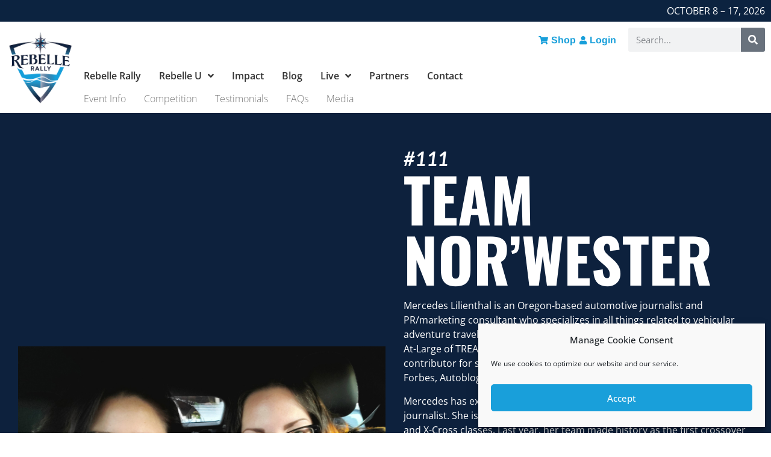

--- FILE ---
content_type: text/html; charset=UTF-8
request_url: https://www.rebellerally.com/2022teams/111-team-jeep/
body_size: 32972
content:
<!doctype html><html lang="en-US"><head><meta charset="UTF-8"><meta name="viewport" content="width=device-width, initial-scale=1"><link rel="profile" href="https://gmpg.org/xfn/11"><meta name='robots' content='index, follow, max-image-preview:large, max-snippet:-1, max-video-preview:-1' /><style>img:is([sizes="auto" i],[sizes^="auto," i]){contain-intrinsic-size:3000px 1500px}</style><title>#111 - Team Jeep - Rebelle Rally</title><link rel="canonical" href="https://www.rebellerally.com/2022teams/111-team-jeep/" /><meta property="og:locale" content="en_US" /><meta property="og:type" content="article" /><meta property="og:title" content="#111 - Team Jeep - Rebelle Rally" /><meta property="og:url" content="https://www.rebellerally.com/2022teams/111-team-jeep/" /><meta property="og:site_name" content="Rebelle Rally" /><meta property="article:modified_time" content="2022-10-07T03:24:07+00:00" /><meta property="og:image" content="https://www.rebellerally.com/wp-content/uploads/2022/09/Mercedes-Lilienthal-Emily-Winslow-2.jpeg" /><meta property="og:image:width" content="1280" /><meta property="og:image:height" content="960" /><meta property="og:image:type" content="image/jpeg" /><meta name="twitter:card" content="summary_large_image" /> <script type="application/ld+json" class="yoast-schema-graph">{"@context":"https://schema.org","@graph":[{"@type":"WebPage","@id":"https://www.rebellerally.com/2022teams/111-team-jeep/","url":"https://www.rebellerally.com/2022teams/111-team-jeep/","name":"#111 - Team Jeep - Rebelle Rally","isPartOf":{"@id":"https://www.rebellerally.com/#website"},"primaryImageOfPage":{"@id":"https://www.rebellerally.com/2022teams/111-team-jeep/#primaryimage"},"image":{"@id":"https://www.rebellerally.com/2022teams/111-team-jeep/#primaryimage"},"thumbnailUrl":"https://www.rebellerally.com/wp-content/uploads/2022/09/Mercedes-Lilienthal-Emily-Winslow-2.jpeg","datePublished":"2022-09-23T18:01:50+00:00","dateModified":"2022-10-07T03:24:07+00:00","breadcrumb":{"@id":"https://www.rebellerally.com/2022teams/111-team-jeep/#breadcrumb"},"inLanguage":"en-US","potentialAction":[{"@type":"ReadAction","target":["https://www.rebellerally.com/2022teams/111-team-jeep/"]}]},{"@type":"ImageObject","inLanguage":"en-US","@id":"https://www.rebellerally.com/2022teams/111-team-jeep/#primaryimage","url":"https://www.rebellerally.com/wp-content/uploads/2022/09/Mercedes-Lilienthal-Emily-Winslow-2.jpeg","contentUrl":"https://www.rebellerally.com/wp-content/uploads/2022/09/Mercedes-Lilienthal-Emily-Winslow-2.jpeg","width":1280,"height":960},{"@type":"BreadcrumbList","@id":"https://www.rebellerally.com/2022teams/111-team-jeep/#breadcrumb","itemListElement":[{"@type":"ListItem","position":1,"name":"Home","item":"https://www.rebellerally.com/"},{"@type":"ListItem","position":2,"name":"#111 &#8211; Team Jeep"}]},{"@type":"WebSite","@id":"https://www.rebellerally.com/#website","url":"https://www.rebellerally.com/","name":"Rebelle Rally","description":"Women&#039;s off-road navigation rally raid","publisher":{"@id":"https://www.rebellerally.com/#organization"},"potentialAction":[{"@type":"SearchAction","target":{"@type":"EntryPoint","urlTemplate":"https://www.rebellerally.com/?s={search_term_string}"},"query-input":{"@type":"PropertyValueSpecification","valueRequired":true,"valueName":"search_term_string"}}],"inLanguage":"en-US"},{"@type":"Organization","@id":"https://www.rebellerally.com/#organization","name":"Rebelle Rally","url":"https://www.rebellerally.com/","logo":{"@type":"ImageObject","inLanguage":"en-US","@id":"https://www.rebellerally.com/#/schema/logo/image/","url":"https://www.rebellerally.com/wp-content/uploads/2021/04/Rebelle-Rally.png","contentUrl":"https://www.rebellerally.com/wp-content/uploads/2021/04/Rebelle-Rally.png","width":310,"height":350,"caption":"Rebelle Rally"},"image":{"@id":"https://www.rebellerally.com/#/schema/logo/image/"}}]}</script> <link href='https://fonts.gstatic.com' crossorigin rel='preconnect' /><link rel="alternate" type="application/rss+xml" title="Rebelle Rally &raquo; Feed" href="https://www.rebellerally.com/feed/" /><link data-minify="1" rel='stylesheet' id='mp-theme-css' href='https://www.rebellerally.com/wp-content/cache/min/1/wp-content/plugins/memberpress/css/ui/theme-9a11734959073237b2630f7afb113756.css' media='all' /><style id='wp-emoji-styles-inline-css'>img.wp-smiley,img.emoji{display:inline!important;border:none!important;box-shadow:none!important;height:1em!important;width:1em!important;margin:0 0.07em!important;vertical-align:-0.1em!important;background:none!important;padding:0!important}</style><style id='esf-fb-halfwidth-style-inline-css'>.wp-block-create-block-easy-social-feed-facebook-carousel{background-color:#21759b;color:#fff;padding:2px}</style><style id='esf-fb-fullwidth-style-inline-css'>.wp-block-create-block-easy-social-feed-facebook-carousel{background-color:#21759b;color:#fff;padding:2px}</style><style id='esf-fb-thumbnail-style-inline-css'>.wp-block-create-block-easy-social-feed-facebook-carousel{background-color:#21759b;color:#fff;padding:2px}</style><link data-minify="1" rel='stylesheet' id='easy-facebook-likebox-custom-fonts-css' href='https://www.rebellerally.com/wp-content/cache/min/1/wp-content/plugins/easy-facebook-likebox/frontend/assets/css/esf-custom-fonts-383b4ee289a28a7e8fe694655a8dd8ea.css' media='all' /><link data-minify="1" rel='stylesheet' id='easy-facebook-likebox-popup-styles-css' href='https://www.rebellerally.com/wp-content/cache/min/1/wp-content/plugins/easy-facebook-likebox/facebook/frontend/assets/css/esf-free-popup-adbafdee34485e3bba0f450142573a6e.css' media='all' /><link data-minify="1" rel='stylesheet' id='easy-facebook-likebox-frontend-css' href='https://www.rebellerally.com/wp-content/cache/min/1/wp-content/plugins/easy-facebook-likebox/facebook/frontend/assets/css/easy-facebook-likebox-frontend-b443a50d218ec9c46d7a39f9991056be.css' media='all' /><link rel='stylesheet' id='easy-facebook-likebox-customizer-style-css' href='https://www.rebellerally.com/wp-admin/admin-ajax.php?action=easy-facebook-likebox-customizer-style&#038;ver=6.6.9' media='all' /><link data-minify="1" rel='stylesheet' id='woocommerce-layout-css' href='https://www.rebellerally.com/wp-content/cache/min/1/wp-content/plugins/woocommerce/assets/css/woocommerce-layout-d483f134251204bb92ad5c992a74e10b.css' media='all' /><link rel='stylesheet' id='woocommerce-smallscreen-css' href='https://www.rebellerally.com/wp-content/plugins/woocommerce/assets/css/woocommerce-smallscreen.css?ver=10.3.5' media='only screen and (max-width: 768px)' /><link data-minify="1" rel='stylesheet' id='woocommerce-general-css' href='https://www.rebellerally.com/wp-content/cache/min/1/wp-content/plugins/woocommerce/assets/css/woocommerce-99459cabf71f59ee3c45e74b39467bb5.css' media='all' /><style id='woocommerce-inline-inline-css'>.woocommerce form .form-row .required{visibility:visible}</style><link rel='stylesheet' id='cmplz-general-css' href='https://www.rebellerally.com/wp-content/plugins/complianz-gdpr/assets/css/cookieblocker.min.css?ver=1764099686' media='all' /><link data-minify="1" rel='stylesheet' id='brands-styles-css' href='https://www.rebellerally.com/wp-content/cache/min/1/wp-content/plugins/woocommerce/assets/css/brands-ea8952d5ba69ece5bf45f02746805f26.css' media='all' /><link data-minify="1" rel='stylesheet' id='hello-elementor-css' href='https://www.rebellerally.com/wp-content/cache/min/1/wp-content/themes/hello-elementor/assets/css/reset-be03b55340f48fd0e9e9604c42615401.css' media='all' /><link data-minify="1" rel='stylesheet' id='hello-elementor-theme-style-css' href='https://www.rebellerally.com/wp-content/cache/min/1/wp-content/themes/hello-elementor/assets/css/theme-0dbb858ca19899f82fd1cf2e2d48b471.css' media='all' /><link data-minify="1" rel='stylesheet' id='hello-elementor-header-footer-css' href='https://www.rebellerally.com/wp-content/cache/min/1/wp-content/themes/hello-elementor/assets/css/header-footer-0e80b0c65f0ddad96e7223d835d21291.css' media='all' /><link rel='stylesheet' id='elementor-frontend-css' href='https://www.rebellerally.com/wp-content/plugins/elementor/assets/css/frontend.min.css?ver=3.33.2' media='all' /><style id='elementor-frontend-inline-css'>.elementor-kit-9912{--e-global-color-primary:#333;--e-global-color-secondary:#0D213D;--e-global-color-text:#333333;--e-global-color-accent:#189FDA;--e-global-color-67381a4:#ABABAB;--e-global-color-dda6994:#747474;--e-global-color-dd2d76c:#4C4D4F;--e-global-color-09b7601:#333333;--e-global-color-69d6246:#FFFFFF;--e-global-color-6072b19:#E8E8E8;--e-global-typography-primary-font-family:"Arimo";--e-global-typography-primary-font-weight:700;--e-global-typography-primary-letter-spacing:-0.2px;--e-global-typography-secondary-font-family:"Open Sans";--e-global-typography-secondary-font-weight:400;--e-global-typography-secondary-letter-spacing:-0.2px;--e-global-typography-text-font-family:"Open Sans";--e-global-typography-text-font-weight:300;--e-global-typography-text-line-height:1.4em;--e-global-typography-text-letter-spacing:0px;--e-global-typography-accent-font-family:"Open Sans";--e-global-typography-accent-font-weight:normal;--e-global-typography-4b68be2-font-family:"Open Sans";--e-global-typography-4b68be2-font-size:12px;--e-global-typography-4b68be2-font-weight:300;--e-global-typography-4b68be2-letter-spacing:0px;--e-global-typography-sk_type_1-font-size:5em;--e-global-typography-sk_type_2-font-size:4em;--e-global-typography-sk_type_3-font-size:3em;--e-global-typography-sk_type_4-font-size:2em;--e-global-typography-sk_type_5-font-size:1.5em;--e-global-typography-sk_type_6-font-size:1.2em;--e-global-typography-sk_type_7-font-size:1em;--e-global-typography-sk_type_8-font-size:0.8em;--e-global-typography-sk_type_9-font-size:2em;--e-global-typography-sk_type_10-font-size:1.5em;--e-global-typography-sk_type_11-font-size:1em;--e-global-typography-sk_type_12-font-size:0.95em;--e-global-typography-sk_type_13-font-size:0.8em;--e-global-typography-sk_type_14-font-size:1em;--e-global-typography-sk_type_15-font-size:1em;--e-global-color-sk_color_1:#FFFFFF;--e-global-color-sk_color_2:#F4F4F4;--e-global-color-sk_color_3:#171720;--e-global-color-sk_color_5:#413EC5;--e-global-color-sk_color_9:#1B1B1D;--e-global-color-sk_color_10:#1B1B1D;--e-global-color-sk_color_11:#707071;--e-global-color-sk_color_12:#FFFFFF;--e-global-color-sk_color_13:#0000001A;color:var(--e-global-color-text);font-family:"Open Sans",Sans-serif;font-weight:400;line-height:1.4em;letter-spacing:0;--ang_background_light_background:#F4F4F4;--ang_background_dark_background:#171720;--ang_background_dark_heading:#FFFFFF}.elementor-kit-9912 button,.elementor-kit-9912 input[type="button"],.elementor-kit-9912 input[type="submit"],.elementor-kit-9912 .elementor-button.elementor-button{background-color:var(--e-global-color-accent)}.elementor-kit-9912 button:hover,.elementor-kit-9912 button:focus,.elementor-kit-9912 input[type="button"]:hover,.elementor-kit-9912 input[type="button"]:focus,.elementor-kit-9912 input[type="submit"]:hover,.elementor-kit-9912 input[type="submit"]:focus,.elementor-kit-9912 .elementor-button:hover,.elementor-kit-9912 .elementor-button:focus{background-color:var(--e-global-color-secondary)}.elementor-kit-9912 .elementor-repeater-item-shadow_2.elementor-element>.elementor-widget-container,.elementor-kit-9912 .elementor-repeater-item-shadow_2_hover.elementor-element:hover>.elementor-widget-container,.elementor-kit-9912 .elementor-repeater-item-shadow_2.elementor-element .elementor-element-populated,.elementor-kit-9912 .elementor-repeater-item-shadow_2_hover.elementor-element:hover .elementor-element-populated,.elementor-kit-9912 .elementor-repeater-item-shadow_2.e-container,.elementor-kit-9912 .elementor-repeater-item-shadow_2_hover.e-container:hover,.elementor-kit-9912 .elementor-repeater-item-shadow_2_external.elementor-element>.elementor-widget-container,.elementor-kit-9912 .elementor-repeater-item-shadow_2.e-con,.elementor-kit-9912 .elementor-repeater-item-shadow_2_hover.e-con:hover{box-shadow:0 4px 16px 0 rgba(0,0,0,.15)}.elementor-kit-9912 .elementor-repeater-item-shadow_3.elementor-element>.elementor-widget-container,.elementor-kit-9912 .elementor-repeater-item-shadow_3_hover.elementor-element:hover>.elementor-widget-container,.elementor-kit-9912 .elementor-repeater-item-shadow_3.elementor-element .elementor-element-populated,.elementor-kit-9912 .elementor-repeater-item-shadow_3_hover.elementor-element:hover .elementor-element-populated,.elementor-kit-9912 .elementor-repeater-item-shadow_3.e-container,.elementor-kit-9912 .elementor-repeater-item-shadow_3_hover.e-container:hover,.elementor-kit-9912 .elementor-repeater-item-shadow_3_external.elementor-element>.elementor-widget-container,.elementor-kit-9912 .elementor-repeater-item-shadow_3.e-con,.elementor-kit-9912 .elementor-repeater-item-shadow_3_hover.e-con:hover{box-shadow:0 20px 20px 0 rgba(0,0,0,.15)}.elementor-kit-9912 .elementor-repeater-item-shadow_4.elementor-element>.elementor-widget-container,.elementor-kit-9912 .elementor-repeater-item-shadow_4_hover.elementor-element:hover>.elementor-widget-container,.elementor-kit-9912 .elementor-repeater-item-shadow_4.elementor-element .elementor-element-populated,.elementor-kit-9912 .elementor-repeater-item-shadow_4_hover.elementor-element:hover .elementor-element-populated,.elementor-kit-9912 .elementor-repeater-item-shadow_4.e-container,.elementor-kit-9912 .elementor-repeater-item-shadow_4_hover.e-container:hover,.elementor-kit-9912 .elementor-repeater-item-shadow_4_external.elementor-element>.elementor-widget-container,.elementor-kit-9912 .elementor-repeater-item-shadow_4.e-con,.elementor-kit-9912 .elementor-repeater-item-shadow_4_hover.e-con:hover{box-shadow:0 30px 55px 0 rgba(0,0,0,.15)}.elementor-kit-9912 .elementor-repeater-item-shadow_5.elementor-element>.elementor-widget-container,.elementor-kit-9912 .elementor-repeater-item-shadow_5_hover.elementor-element:hover>.elementor-widget-container,.elementor-kit-9912 .elementor-repeater-item-shadow_5.elementor-element .elementor-element-populated,.elementor-kit-9912 .elementor-repeater-item-shadow_5_hover.elementor-element:hover .elementor-element-populated,.elementor-kit-9912 .elementor-repeater-item-shadow_5.e-container,.elementor-kit-9912 .elementor-repeater-item-shadow_5_hover.e-container:hover,.elementor-kit-9912 .elementor-repeater-item-shadow_5_external.elementor-element>.elementor-widget-container,.elementor-kit-9912 .elementor-repeater-item-shadow_5.e-con,.elementor-kit-9912 .elementor-repeater-item-shadow_5_hover.e-con:hover{box-shadow:0 80px 80px 0 rgba(0,0,0,.15)}.elementor-kit-9912 e-page-transition{background-color:#FFBC7D}.elementor-kit-9912 .elementor-widget-container *:not(.menu-item):not(.elementor-tab-title):not(.elementor-image-box-title):not(.elementor-icon-box-title):not(.elementor-icon-box-icon):not(.elementor-post__title):not(.elementor-heading-title)>a:not(:hover):not(:active):not(.elementor-item-active):not([role="button"]):not(.button):not(.elementor-button):not(.elementor-post__read-more):not(.elementor-post-info__terms-list-item):not([role="link"]),.elementor-kit-9912 .elementor-widget-container a:not([class]){color:var(--e-global-color-accent)}.elementor-kit-9912 a{font-family:"Arimo",Sans-serif;font-weight:700}.elementor-kit-9912 h1{color:var(--e-global-color-text);font-family:var(--e-global-typography-primary-font-family),Sans-serif;font-weight:var(--e-global-typography-primary-font-weight);letter-spacing:var(--e-global-typography-primary-letter-spacing)}.elementor-kit-9912 h2{color:var(--e-global-color-text);font-family:var(--e-global-typography-primary-font-family),Sans-serif;font-weight:var(--e-global-typography-primary-font-weight);letter-spacing:var(--e-global-typography-primary-letter-spacing)}.elementor-kit-9912 h3{color:var(--e-global-color-text);font-family:var(--e-global-typography-secondary-font-family),Sans-serif;font-weight:var(--e-global-typography-secondary-font-weight);letter-spacing:var(--e-global-typography-secondary-letter-spacing)}.elementor-kit-9912 h4{color:var(--e-global-color-text);font-family:var(--e-global-typography-secondary-font-family),Sans-serif;font-weight:var(--e-global-typography-secondary-font-weight);letter-spacing:var(--e-global-typography-secondary-letter-spacing)}.elementor-kit-9912 h5{color:var(--e-global-color-text);font-family:var(--e-global-typography-accent-font-family),Sans-serif;font-weight:var(--e-global-typography-accent-font-weight)}.elementor-kit-9912 h6{color:var(--e-global-color-text);font-family:var(--e-global-typography-accent-font-family),Sans-serif;font-weight:var(--e-global-typography-accent-font-weight)}.elementor-kit-9912 button,.elementor-kit-9912 input[type="button"],.elementor-kit-9912 input[type="submit"],.elementor-kit-9912 .elementor-button{font-family:var(--e-global-typography-accent-font-family),Sans-serif;font-weight:var(--e-global-typography-accent-font-weight);color:var(--e-global-color-69d6246);border-radius:0 0 0 0}.elementor-kit-9912 .sk-light-bg:not(.elementor-column){background-color:#F4F4F4}.elementor-kit-9912 .sk-dark-bg .elementor-counter-title,.elementor-kit-9912 .sk-dark-bg .elementor-counter-number-wrapper{color:currentColor}.elementor-kit-9912 .sk-light-bg.elementor-column>.elementor-element-populated{background-color:#F4F4F4}.elementor-kit-9912 .sk-dark-bg:not(.elementor-column){background-color:#171720}.elementor-kit-9912 .sk-light-bg .elementor-counter-title,.elementor-kit-9912 .sk-light-bg .elementor-counter-number-wrapper{color:currentColor}.elementor-kit-9912 .sk-dark-bg.elementor-column>.elementor-element-populated{background-color:#171720}.elementor-kit-9912 .sk-dark-bg{color:#FFF}.elementor-kit-9912,.elementor-kit-9912 .sk-text-dark{--ang_color_text_dark:#FFF}.elementor-kit-9912 .sk-text-dark{color:#FFF}.elementor-kit-9912 .sk-text-dark .elementor-heading-title{color:#FFF}.elementor-kit-9912 .sk-dark-bg h1,.elementor-kit-9912 .sk-dark-bg h1.elementor-heading-title,.elementor-kit-9912 .sk-dark-bg h2,.elementor-kit-9912 .sk-dark-bg h2.elementor-heading-title,.elementor-kit-9912 .sk-dark-bg h3,.elementor-kit-9912 .sk-dark-bg h3.elementor-heading-title,.elementor-kit-9912 .sk-dark-bg h4,.elementor-kit-9912 .sk-dark-bg h4.elementor-heading-title,.elementor-kit-9912 .sk-dark-bg h5,.elementor-kit-9912 .sk-dark-bg h5.elementor-heading-title,.elementor-kit-9912 .sk-dark-bg h6,.elementor-kit-9912 .sk-dark-bg h6.elementor-heading-title,.elementor-kit-9912 .sk-light-bg .sk-dark-bg h1,.elementor-kit-9912 .sk-light-bg .sk-dark-bg h1.elementor-heading-title,.elementor-kit-9912 .sk-light-bg .sk-dark-bg h2,.elementor-kit-9912 .sk-light-bg .sk-dark-bg h2.elementor-heading-title,.elementor-kit-9912 .sk-light-bg .sk-dark-bg h3,.elementor-kit-9912 .sk-light-bg .sk-dark-bg h3.elementor-heading-title,.elementor-kit-9912 .sk-light-bg .sk-dark-bg h4,.elementor-kit-9912 .sk-light-bg .sk-dark-bg h4.elementor-heading-title,.elementor-kit-9912 .sk-light-bg .sk-dark-bg h5,.elementor-kit-9912 .sk-light-bg .sk-dark-bg h5.elementor-heading-title,.elementor-kit-9912 .sk-light-bg .sk-dark-bg h6,.elementor-kit-9912 .sk-light-bg .sk-dark-bg h6.elementor-heading-title{color:#FFF}.elementor-kit-9912 .ang-section-padding-initial.elementor-top-section{padding:50px 10px 50px 10px}.elementor-kit-9912 .ang-section-padding-default.elementor-top-section{padding:50px 10px 50px 10px}.elementor-kit-9912 .ang-section-padding-narrow.elementor-top-section{padding:10px 10px 10px 10px}.elementor-kit-9912 .ang-section-padding-extended.elementor-top-section{padding:50px 20px 50px 20px}.elementor-kit-9912 .ang-section-padding-wide.elementor-top-section{padding:60px 30px 60px 30px}.elementor-section.elementor-section-boxed>.elementor-container{max-width:1140px}.e-con{--container-max-width:1140px}.elementor-widget:not(:last-child){margin-block-end:20px}.elementor-element{--widgets-spacing:20px 20px;--widgets-spacing-row:20px;--widgets-spacing-column:20px}{}h1.entry-title{display:var(--page-title-display)}@media(max-width:1024px){.elementor-kit-9912 h1{letter-spacing:var(--e-global-typography-primary-letter-spacing)}.elementor-kit-9912 h2{letter-spacing:var(--e-global-typography-primary-letter-spacing)}.elementor-kit-9912 h3{letter-spacing:var(--e-global-typography-secondary-letter-spacing)}.elementor-kit-9912 h4{letter-spacing:var(--e-global-typography-secondary-letter-spacing)}.elementor-kit-9912 .ang-section-padding-initial.elementor-top-section{padding:50px 10px 50px 10px}.elementor-kit-9912 .ang-section-padding-default.elementor-top-section{padding:50px 10px 50px 10px}.elementor-kit-9912 .ang-section-padding-narrow.elementor-top-section{padding:10px 10px 10px 10px}.elementor-kit-9912 .ang-section-padding-extended.elementor-top-section{padding:50px 20px 50px 20px}.elementor-kit-9912 .ang-section-padding-wide.elementor-top-section{padding:60px 20px 60px 20px}.elementor-section.elementor-section-boxed>.elementor-container{max-width:1024px}.e-con{--container-max-width:1024px}}@media(max-width:767px){.elementor-kit-9912 h1{letter-spacing:var(--e-global-typography-primary-letter-spacing)}.elementor-kit-9912 h2{letter-spacing:var(--e-global-typography-primary-letter-spacing)}.elementor-kit-9912 h3{letter-spacing:var(--e-global-typography-secondary-letter-spacing)}.elementor-kit-9912 h4{letter-spacing:var(--e-global-typography-secondary-letter-spacing)}.elementor-kit-9912 .ang-section-padding-initial.elementor-top-section{padding:40px 10px 40px 10px}.elementor-kit-9912 .ang-section-padding-default.elementor-top-section{padding:40px 10px 40px 10px}.elementor-kit-9912 .ang-section-padding-narrow.elementor-top-section{padding:10px 10px 10px 10px}.elementor-kit-9912 .ang-section-padding-extended.elementor-top-section{padding:40px 20px 40px 20px}.elementor-kit-9912 .ang-section-padding-wide.elementor-top-section{padding:50px 20px 50px 20px}.elementor-section.elementor-section-boxed>.elementor-container{max-width:767px}.e-con{--container-max-width:767px}}b,strong{font-weight:600}.elementor-10019 .elementor-element.elementor-element-3d18028a:not(.elementor-motion-effects-element-type-background),.elementor-10019 .elementor-element.elementor-element-3d18028a>.elementor-motion-effects-container>.elementor-motion-effects-layer{background-color:#0C2340}.elementor-10019 .elementor-element.elementor-element-3d18028a{transition:background 0.3s,border 0.3s,border-radius 0.3s,box-shadow 0.3s}.elementor-10019 .elementor-element.elementor-element-3d18028a>.elementor-background-overlay{transition:background 0.3s,border-radius 0.3s,opacity 0.3s}.elementor-10019 .elementor-element.elementor-element-6f3ca545{text-align:right}.elementor-10019 .elementor-element.elementor-element-6f3ca545.elementor-widget-heading .elementor-heading-title,.elementor-10019 .elementor-element.elementor-element-6f3ca545.elementor-widget-heading .elementor-heading-title.elementor-heading-title a{color:var(--e-global-color-69d6246)}.elementor-10019 .elementor-element.elementor-element-653345a>.elementor-container>.elementor-column>.elementor-widget-wrap{align-content:space-between;align-items:space-between}.elementor-10019 .elementor-element.elementor-element-653345a:not(.elementor-motion-effects-element-type-background),.elementor-10019 .elementor-element.elementor-element-653345a>.elementor-motion-effects-container>.elementor-motion-effects-layer{background-color:var(--e-global-color-69d6246)}.elementor-10019 .elementor-element.elementor-element-653345a{transition:background 0.3s,border 0.3s,border-radius 0.3s,box-shadow 0.3s}.elementor-10019 .elementor-element.elementor-element-653345a>.elementor-background-overlay{transition:background 0.3s,border-radius 0.3s,opacity 0.3s}.elementor-bc-flex-widget .elementor-10019 .elementor-element.elementor-element-2d21ecf.elementor-column .elementor-widget-wrap{align-items:flex-end}.elementor-10019 .elementor-element.elementor-element-2d21ecf.elementor-column.elementor-element[data-element_type="column"]>.elementor-widget-wrap.elementor-element-populated{align-content:flex-end;align-items:flex-end}.elementor-10019 .elementor-element.elementor-element-2d21ecf>.elementor-widget-wrap>.elementor-widget:not(.elementor-widget__width-auto):not(.elementor-widget__width-initial):not(:last-child):not(.elementor-absolute){margin-bottom:0}.elementor-10019 .elementor-element.elementor-element-2d21ecf>.elementor-element-populated.elementor-element-populated.elementor-element-populated{padding:0 0 0 0}.elementor-10019 .elementor-element.elementor-element-5fccfe1>.elementor-element-populated.elementor-element-populated.elementor-element-populated{padding:10px 10px 0 0}.elementor-10019 .elementor-element.elementor-element-0b61d85>.elementor-container>.elementor-column>.elementor-widget-wrap{align-content:space-between;align-items:space-between}.elementor-10019 .elementor-element.elementor-element-2e8abcf>.elementor-widget-wrap>.elementor-widget:not(.elementor-widget__width-auto):not(.elementor-widget__width-initial):not(:last-child):not(.elementor-absolute){margin-bottom:0}.elementor-10019 .elementor-element.elementor-element-2e8abcf>.elementor-element-populated.elementor-element-populated.elementor-element-populated{padding:10px 20px 10px 10px}.elementor-10019 .elementor-element.elementor-element-3a60123 .elementor-icon-list-item:hover .elementor-icon-list-icon i{color:var(--e-global-color-accent)}.elementor-10019 .elementor-element.elementor-element-3a60123 .elementor-icon-list-item:hover .elementor-icon-list-icon svg{fill:var(--e-global-color-accent)}.elementor-10019 .elementor-element.elementor-element-3a60123 .elementor-icon-list-icon i{transition:color 0.3s}.elementor-10019 .elementor-element.elementor-element-3a60123 .elementor-icon-list-icon svg{transition:fill 0.3s}.elementor-10019 .elementor-element.elementor-element-3a60123{--e-icon-list-icon-size:14px;--icon-vertical-offset:0px}.elementor-10019 .elementor-element.elementor-element-3a60123 .elementor-icon-list-item:hover .elementor-icon-list-text{color:var(--e-global-color-accent)}.elementor-10019 .elementor-element.elementor-element-3a60123 .elementor-icon-list-text{transition:color 0.3s}.elementor-10019 .elementor-element.elementor-element-94b02f2>.elementor-element-populated.elementor-element-populated.elementor-element-populated{padding:0 0 0 0}.elementor-10019 .elementor-element.elementor-element-3595493 .elementor-search-form__container{min-height:40px}.elementor-10019 .elementor-element.elementor-element-3595493 .elementor-search-form__submit{min-width:40px}body:not(.rtl) .elementor-10019 .elementor-element.elementor-element-3595493 .elementor-search-form__icon{padding-left:calc(40px / 3)}body.rtl .elementor-10019 .elementor-element.elementor-element-3595493 .elementor-search-form__icon{padding-right:calc(40px / 3)}.elementor-10019 .elementor-element.elementor-element-3595493 .elementor-search-form__input,.elementor-10019 .elementor-element.elementor-element-3595493.elementor-search-form--button-type-text .elementor-search-form__submit{padding-left:calc(40px / 3);padding-right:calc(40px / 3)}.elementor-10019 .elementor-element.elementor-element-3595493:not(.elementor-search-form--skin-full_screen) .elementor-search-form__container{border-radius:3px}.elementor-10019 .elementor-element.elementor-element-3595493.elementor-search-form--skin-full_screen input[type="search"].elementor-search-form__input{border-radius:3px}.elementor-10019 .elementor-element.elementor-element-3988de5 .elementor-menu-toggle{margin-left:auto;background-color:var(--e-global-color-6072b19)}.elementor-10019 .elementor-element.elementor-element-3988de5 .elementor-nav-menu--dropdown a,.elementor-10019 .elementor-element.elementor-element-3988de5 .elementor-menu-toggle{color:var(--e-global-color-text);fill:var(--e-global-color-text)}.elementor-10019 .elementor-element.elementor-element-3988de5 .elementor-nav-menu--dropdown{background-color:var(--e-global-color-6072b19)}.elementor-10019 .elementor-element.elementor-element-3988de5 .elementor-nav-menu--dropdown a:hover,.elementor-10019 .elementor-element.elementor-element-3988de5 .elementor-nav-menu--dropdown a:focus,.elementor-10019 .elementor-element.elementor-element-3988de5 .elementor-nav-menu--dropdown a.elementor-item-active,.elementor-10019 .elementor-element.elementor-element-3988de5 .elementor-nav-menu--dropdown a.highlighted,.elementor-10019 .elementor-element.elementor-element-3988de5 .elementor-menu-toggle:hover,.elementor-10019 .elementor-element.elementor-element-3988de5 .elementor-menu-toggle:focus{color:var(--e-global-color-69d6246)}.elementor-10019 .elementor-element.elementor-element-3988de5 .elementor-nav-menu--dropdown a:hover,.elementor-10019 .elementor-element.elementor-element-3988de5 .elementor-nav-menu--dropdown a:focus,.elementor-10019 .elementor-element.elementor-element-3988de5 .elementor-nav-menu--dropdown a.elementor-item-active,.elementor-10019 .elementor-element.elementor-element-3988de5 .elementor-nav-menu--dropdown a.highlighted{background-color:var(--e-global-color-accent)}.elementor-10019 .elementor-element.elementor-element-3988de5 .elementor-nav-menu--dropdown a.elementor-item-active{color:var(--e-global-color-69d6246);background-color:var(--e-global-color-accent)}.elementor-10019 .elementor-element.elementor-element-3988de5 .elementor-nav-menu--dropdown .elementor-item,.elementor-10019 .elementor-element.elementor-element-3988de5 .elementor-nav-menu--dropdown .elementor-sub-item{font-family:var(--e-global-typography-primary-font-family),Sans-serif;font-weight:var(--e-global-typography-primary-font-weight);letter-spacing:var(--e-global-typography-primary-letter-spacing)}.elementor-10019 .elementor-element.elementor-element-3988de5 div.elementor-menu-toggle{color:var(--e-global-color-text)}.elementor-10019 .elementor-element.elementor-element-3988de5 div.elementor-menu-toggle svg{fill:var(--e-global-color-text)}.elementor-10019 .elementor-element.elementor-element-3988de5 div.elementor-menu-toggle:hover,.elementor-10019 .elementor-element.elementor-element-3988de5 div.elementor-menu-toggle:focus{color:var(--e-global-color-text)}.elementor-10019 .elementor-element.elementor-element-3988de5 div.elementor-menu-toggle:hover svg,.elementor-10019 .elementor-element.elementor-element-3988de5 div.elementor-menu-toggle:focus svg{fill:var(--e-global-color-text)}.elementor-10019 .elementor-element.elementor-element-3988de5 .elementor-menu-toggle:hover,.elementor-10019 .elementor-element.elementor-element-3988de5 .elementor-menu-toggle:focus{background-color:var(--e-global-color-6072b19)}.elementor-10019 .elementor-element.elementor-element-5620f3e>.elementor-container>.elementor-column>.elementor-widget-wrap{align-content:flex-end;align-items:flex-end}.elementor-bc-flex-widget .elementor-10019 .elementor-element.elementor-element-1fc0faf.elementor-column .elementor-widget-wrap{align-items:flex-end}.elementor-10019 .elementor-element.elementor-element-1fc0faf.elementor-column.elementor-element[data-element_type="column"]>.elementor-widget-wrap.elementor-element-populated{align-content:flex-end;align-items:flex-end}.elementor-10019 .elementor-element.elementor-element-1fc0faf>.elementor-widget-wrap>.elementor-widget:not(.elementor-widget__width-auto):not(.elementor-widget__width-initial):not(:last-child):not(.elementor-absolute){margin-bottom:0}.elementor-10019 .elementor-element.elementor-element-1fc0faf>.elementor-element-populated.elementor-element-populated.elementor-element-populated{padding:0 0 0 0}.elementor-10019 .elementor-element.elementor-element-756dfe7{z-index:50;--e-nav-menu-horizontal-menu-item-margin:calc( 20px / 2 )}.elementor-10019 .elementor-element.elementor-element-756dfe7 .elementor-menu-toggle{margin:0 auto}.elementor-10019 .elementor-element.elementor-element-756dfe7 .elementor-nav-menu .elementor-item{font-family:"Open Sans",Sans-serif;font-weight:600}.elementor-10019 .elementor-element.elementor-element-756dfe7 .elementor-nav-menu--main .elementor-item.elementor-item{color:var(--e-global-color-primary)}.elementor-10019 .elementor-element.elementor-element-756dfe7 .elementor-nav-menu--main .elementor-item.elementor-item-active{color:var(--e-global-color-primary)}.elementor-10019 .elementor-element.elementor-element-756dfe7 .elementor-nav-menu--main:not(.e--pointer-framed) .elementor-item.elementor-item-active:before,.elementor-10019 .elementor-element.elementor-element-756dfe7 .elementor-nav-menu--main:not(.e--pointer-framed) .elementor-item.elementor-item-active:after{background-color:var(--e-global-color-accent)}.elementor-10019 .elementor-element.elementor-element-756dfe7 .e--pointer-framed .elementor-item.elementor-item-active:before,.elementor-10019 .elementor-element.elementor-element-756dfe7 .e--pointer-framed .elementor-item.elementor-item-active:after{border-color:var(--e-global-color-accent)}.elementor-10019 .elementor-element.elementor-element-756dfe7 .elementor-nav-menu--main .elementor-item{padding-left:5px;padding-right:5px;padding-top:10px;padding-bottom:10px}.elementor-10019 .elementor-element.elementor-element-756dfe7 .elementor-nav-menu--main:not(.elementor-nav-menu--layout-horizontal) .elementor-nav-menu>li:not(:last-child){margin-bottom:20px}.elementor-10019 .elementor-element.elementor-element-756dfe7 .elementor-nav-menu--dropdown{background-color:var(--e-global-color-69d6246)}.elementor-10019 .elementor-element.elementor-element-756dfe7 .elementor-nav-menu--dropdown a:hover,.elementor-10019 .elementor-element.elementor-element-756dfe7 .elementor-nav-menu--dropdown a:focus,.elementor-10019 .elementor-element.elementor-element-756dfe7 .elementor-nav-menu--dropdown a.elementor-item-active,.elementor-10019 .elementor-element.elementor-element-756dfe7 .elementor-nav-menu--dropdown a.highlighted{background-color:var(--e-global-color-accent)}.elementor-10019 .elementor-element.elementor-element-756dfe7 .elementor-nav-menu--dropdown .elementor-item,.elementor-10019 .elementor-element.elementor-element-756dfe7 .elementor-nav-menu--dropdown .elementor-sub-item{font-family:"Open Sans",Sans-serif;font-weight:600}.elementor-10019 .elementor-element.elementor-element-756dfe7 .elementor-nav-menu--main .elementor-nav-menu--dropdown,.elementor-10019 .elementor-element.elementor-element-756dfe7 .elementor-nav-menu__container.elementor-nav-menu--dropdown{box-shadow:3px 5px 5px 0 rgba(0,0,0,.1)}.elementor-10019 .elementor-element.elementor-element-756dfe7 .elementor-nav-menu--dropdown a{padding-left:10px;padding-right:10px}.elementor-10019 .elementor-element.elementor-element-756dfe7 div.elementor-menu-toggle{color:var(--e-global-color-primary)}.elementor-10019 .elementor-element.elementor-element-756dfe7 div.elementor-menu-toggle svg{fill:var(--e-global-color-primary)}.elementor-10019 .elementor-element.elementor-element-9ff794c>.elementor-widget-container{margin:0 0 0 0;padding:0em 0em .4em 0em}.elementor-10019 .elementor-element.elementor-element-9ff794c .elementor-menu-toggle{margin:0 auto}.elementor-10019 .elementor-element.elementor-element-9ff794c .elementor-nav-menu .elementor-item{font-family:"Open Sans",Sans-serif;font-weight:300;line-height:1.4em;letter-spacing:0}.elementor-10019 .elementor-element.elementor-element-9ff794c .elementor-nav-menu--main .elementor-item.elementor-item{color:var(--e-global-color-dda6994)}.elementor-10019 .elementor-element.elementor-element-9ff794c .elementor-nav-menu--main .elementor-item.elementor-item-active{color:var(--e-global-color-primary)}.elementor-10019 .elementor-element.elementor-element-9ff794c .elementor-nav-menu--main:not(.e--pointer-framed) .elementor-item.elementor-item-active:before,.elementor-10019 .elementor-element.elementor-element-9ff794c .elementor-nav-menu--main:not(.e--pointer-framed) .elementor-item.elementor-item-active:after{background-color:var(--e-global-color-accent)}.elementor-10019 .elementor-element.elementor-element-9ff794c .e--pointer-framed .elementor-item.elementor-item-active:before,.elementor-10019 .elementor-element.elementor-element-9ff794c .e--pointer-framed .elementor-item.elementor-item-active:after{border-color:var(--e-global-color-accent)}.elementor-10019 .elementor-element.elementor-element-9ff794c .elementor-nav-menu--main .elementor-item{padding-left:5px;padding-right:5px;padding-top:7px;padding-bottom:7px}.elementor-10019 .elementor-element.elementor-element-9ff794c{--e-nav-menu-horizontal-menu-item-margin:calc(20px / 2)}.elementor-10019 .elementor-element.elementor-element-9ff794c .elementor-nav-menu--main:not(.elementor-nav-menu--layout-horizontal) .elementor-nav-menu>li:not(:last-child){margin-bottom:20px}.elementor-10019 .elementor-element.elementor-element-9ff794c .elementor-nav-menu--dropdown a:hover,.elementor-10019 .elementor-element.elementor-element-9ff794c .elementor-nav-menu--dropdown a:focus,.elementor-10019 .elementor-element.elementor-element-9ff794c .elementor-nav-menu--dropdown a.elementor-item-active,.elementor-10019 .elementor-element.elementor-element-9ff794c .elementor-nav-menu--dropdown a.highlighted{background-color:var(--e-global-color-primary)}.elementor-10019 .elementor-element.elementor-element-9ff794c .elementor-nav-menu--main .elementor-nav-menu--dropdown,.elementor-10019 .elementor-element.elementor-element-9ff794c .elementor-nav-menu__container.elementor-nav-menu--dropdown{box-shadow:3px 5px 5px 0 rgba(0,0,0,.1)}.elementor-10019 .elementor-element.elementor-element-9ff794c .elementor-nav-menu--dropdown a{padding-left:10px;padding-right:10px}.elementor-10019 .elementor-element.elementor-element-9ff794c div.elementor-menu-toggle{color:var(--e-global-color-text)}.elementor-10019 .elementor-element.elementor-element-9ff794c div.elementor-menu-toggle svg{fill:var(--e-global-color-text)}.elementor-theme-builder-content-area{height:400px}.elementor-location-header:before,.elementor-location-footer:before{content:"";display:table;clear:both}@media(max-width:1024px){.elementor-10019 .elementor-element.elementor-element-3988de5 .elementor-nav-menu--dropdown .elementor-item,.elementor-10019 .elementor-element.elementor-element-3988de5 .elementor-nav-menu--dropdown .elementor-sub-item{letter-spacing:var(--e-global-typography-primary-letter-spacing)}}@media(min-width:768px){.elementor-10019 .elementor-element.elementor-element-2d21ecf{width:10.5%}.elementor-10019 .elementor-element.elementor-element-5fccfe1{width:89.5%}.elementor-10019 .elementor-element.elementor-element-2e8abcf{width:79.999%}.elementor-10019 .elementor-element.elementor-element-94b02f2{width:20%}}@media(max-width:1024px) and (min-width:768px){.elementor-10019 .elementor-element.elementor-element-2d21ecf{width:15%}.elementor-10019 .elementor-element.elementor-element-5fccfe1{width:85%}.elementor-10019 .elementor-element.elementor-element-2e8abcf{width:70%}.elementor-10019 .elementor-element.elementor-element-94b02f2{width:30%}}@media(max-width:767px){.elementor-10019 .elementor-element.elementor-element-2d21ecf{width:30%}.elementor-10019 .elementor-element.elementor-element-2d21ecf>.elementor-element-populated.elementor-element-populated.elementor-element-populated{padding:0 0 0 0}.elementor-10019 .elementor-element.elementor-element-7ce1e26 img{width:100%;max-width:130px}.elementor-10019 .elementor-element.elementor-element-5fccfe1{width:70%}.elementor-bc-flex-widget .elementor-10019 .elementor-element.elementor-element-5fccfe1.elementor-column .elementor-widget-wrap{align-items:center}.elementor-10019 .elementor-element.elementor-element-5fccfe1.elementor-column.elementor-element[data-element_type="column"]>.elementor-widget-wrap.elementor-element-populated{align-content:center;align-items:center}.elementor-10019 .elementor-element.elementor-element-5fccfe1>.elementor-element-populated.elementor-element-populated.elementor-element-populated{padding:10px 10px 15px 0}.elementor-bc-flex-widget .elementor-10019 .elementor-element.elementor-element-2e8abcf.elementor-column .elementor-widget-wrap{align-items:flex-start}.elementor-10019 .elementor-element.elementor-element-2e8abcf.elementor-column.elementor-element[data-element_type="column"]>.elementor-widget-wrap.elementor-element-populated{align-content:flex-start;align-items:flex-start}.elementor-10019 .elementor-element.elementor-element-2e8abcf>.elementor-element-populated.elementor-element-populated.elementor-element-populated{padding:0em 0em 0em 0em}.elementor-bc-flex-widget .elementor-10019 .elementor-element.elementor-element-94b02f2.elementor-column .elementor-widget-wrap{align-items:space-between}.elementor-10019 .elementor-element.elementor-element-94b02f2.elementor-column.elementor-element[data-element_type="column"]>.elementor-widget-wrap.elementor-element-populated{align-content:space-between;align-items:space-between}.elementor-10019 .elementor-element.elementor-element-94b02f2>.elementor-widget-wrap>.elementor-widget:not(.elementor-widget__width-auto):not(.elementor-widget__width-initial):not(:last-child):not(.elementor-absolute){margin-bottom:15px}.elementor-10019 .elementor-element.elementor-element-94b02f2>.elementor-element-populated{margin:0 0 0 0;--e-column-margin-right:0px;--e-column-margin-left:0px}.elementor-10019 .elementor-element.elementor-element-94b02f2>.elementor-element-populated.elementor-element-populated.elementor-element-populated{padding:0 0 0 30px}.elementor-10019 .elementor-element.elementor-element-3988de5 .elementor-nav-menu--dropdown .elementor-item,.elementor-10019 .elementor-element.elementor-element-3988de5 .elementor-nav-menu--dropdown .elementor-sub-item{letter-spacing:var(--e-global-typography-primary-letter-spacing)}.elementor-10019 .elementor-element.elementor-element-3988de5 .elementor-nav-menu--main>.elementor-nav-menu>li>.elementor-nav-menu--dropdown,.elementor-10019 .elementor-element.elementor-element-3988de5 .elementor-nav-menu__container.elementor-nav-menu--dropdown{margin-top:15px!important}.elementor-10019 .elementor-element.elementor-element-3988de5{--nav-menu-icon-size:28px}.elementor-10019 .elementor-element.elementor-element-756dfe7{--nav-menu-icon-size:30px}.elementor-10019 .elementor-element.elementor-element-9ff794c{--nav-menu-icon-size:30px}}.elementor-10019 .elementor-element.elementor-element-3988de5 .elementor-nav-menu--dropdown.elementor-nav-menu__container{border-top:5px solid #fff;padding-bottom:80vh}.elementor-10019 .elementor-element.elementor-element-653345a.elementor-sticky--active{box-shadow:rgb(0 0 0 / 12%) 0 1px 3px}.elementor-10019 .elementor-element.elementor-element-653345a.elementor-sticky--active .elementor-element-0b61d85{position:absolute;padding-right:10px}@media (max-width:1100px) and (min-width:768px){.elementor-10019 .elementor-element.elementor-element-653345a.elementor-sticky--active .elementor-element-0b61d85{display:none}}@media (max-width:1024px) and (min-width:768px){.admin-bar .elementor-10019 .elementor-element.elementor-element-653345a.elementor-sticky--active{margin-top:33px}.logged-in .elementor-10019 .elementor-element.elementor-element-653345a.elementor-sticky--active{padding-top:20px}}@media (min-width:768px){.elementor-10019 .elementor-element.elementor-element-653345a.elementor-sticky--active .elementor-widget-theme-site-logo img{width:70px;padding-bottom:10px}}.elementor-10052 .elementor-element.elementor-element-ccdeca6>.elementor-container{min-height:200px}.elementor-10052 .elementor-element.elementor-element-ccdeca6{transition:background 0.3s,border 0.3s,border-radius 0.3s,box-shadow 0.3s}.elementor-10052 .elementor-element.elementor-element-ccdeca6>.elementor-background-overlay{transition:background 0.3s,border-radius 0.3s,opacity 0.3s}.elementor-10052 .elementor-element.elementor-element-29e4a86{text-align:center}.elementor-10052 .elementor-element.elementor-element-feeb83a:not(.elementor-motion-effects-element-type-background),.elementor-10052 .elementor-element.elementor-element-feeb83a>.elementor-motion-effects-container>.elementor-motion-effects-layer{background-image:url(https://www.rebellerally.com/wp-content/uploads/2025/01/10-15-24_Day-4_Regine-Trias_0998.jpg);background-position:center center;background-repeat:no-repeat;background-size:cover}.elementor-10052 .elementor-element.elementor-element-feeb83a>.elementor-background-overlay{background-color:transparent;background-image:linear-gradient(180deg,#0D213D 0%,#0D213D91 100%);opacity:.8;transition:background 0.3s,border-radius 0.3s,opacity 0.3s}.elementor-10052 .elementor-element.elementor-element-feeb83a>.elementor-container{min-height:500px}.elementor-10052 .elementor-element.elementor-element-feeb83a{transition:background 0.3s,border 0.3s,border-radius 0.3s,box-shadow 0.3s;margin-top:50px;margin-bottom:0}.elementor-10052 .elementor-element.elementor-element-d751fde.elementor-column>.elementor-widget-wrap{justify-content:center}.elementor-10052 .elementor-element.elementor-element-d751fde>.elementor-element-populated{margin:0% 12% 0% 12%;--e-column-margin-right:12%;--e-column-margin-left:12%}.elementor-10052 .elementor-element.elementor-element-e4e7006{text-align:center}.elementor-10052 .elementor-element.elementor-element-e4e7006 .elementor-heading-title{font-family:"Arimo",Sans-serif;font-weight:700;line-height:1.2em;letter-spacing:-.2px;text-shadow:0 0 10px rgba(0,0,0,.49)}.elementor-10052 .elementor-element.elementor-element-e4e7006.elementor-widget-heading .elementor-heading-title,.elementor-10052 .elementor-element.elementor-element-e4e7006.elementor-widget-heading .elementor-heading-title.elementor-heading-title a{color:var(--e-global-color-69d6246)}.elementor-10052 .elementor-element.elementor-element-1725e49>.elementor-widget-container{margin:0 0 0 0}.elementor-10052 .elementor-element.elementor-element-1725e49{text-align:center}.elementor-10052 .elementor-element.elementor-element-1725e49 .elementor-heading-title{font-family:var(--e-global-typography-accent-font-family),Sans-serif;font-weight:var(--e-global-typography-accent-font-weight);text-shadow:0 0 10px rgba(0,0,0,.41)}.elementor-10052 .elementor-element.elementor-element-1725e49.elementor-widget-heading .elementor-heading-title,.elementor-10052 .elementor-element.elementor-element-1725e49.elementor-widget-heading .elementor-heading-title.elementor-heading-title a{color:var(--e-global-color-69d6246)}.elementor-10052 .elementor-element.elementor-element-70f480c .elementor-field-group{padding-right:calc(10px/2);padding-left:calc(10px/2);margin-bottom:10px}.elementor-10052 .elementor-element.elementor-element-70f480c .elementor-form-fields-wrapper{margin-left:calc(-10px/2);margin-right:calc(-10px/2);margin-bottom:-10px}.elementor-10052 .elementor-element.elementor-element-70f480c .elementor-field-group.recaptcha_v3-bottomleft,.elementor-10052 .elementor-element.elementor-element-70f480c .elementor-field-group.recaptcha_v3-bottomright{margin-bottom:0}body.rtl .elementor-10052 .elementor-element.elementor-element-70f480c .elementor-labels-inline .elementor-field-group>label{padding-left:0}body:not(.rtl) .elementor-10052 .elementor-element.elementor-element-70f480c .elementor-labels-inline .elementor-field-group>label{padding-right:0}body .elementor-10052 .elementor-element.elementor-element-70f480c .elementor-labels-above .elementor-field-group>label{padding-bottom:0}.elementor-10052 .elementor-element.elementor-element-70f480c .elementor-field-type-html{padding-bottom:0}.elementor-10052 .elementor-element.elementor-element-70f480c .elementor-field-group .elementor-field:not(.elementor-select-wrapper){background-color:#fff;border-color:var(--e-global-color-dda6994)}.elementor-10052 .elementor-element.elementor-element-70f480c .elementor-field-group .elementor-select-wrapper select{background-color:#fff;border-color:var(--e-global-color-dda6994)}.elementor-10052 .elementor-element.elementor-element-70f480c .elementor-field-group .elementor-select-wrapper::before{color:var(--e-global-color-dda6994)}.elementor-10052 .elementor-element.elementor-element-70f480c .e-form__buttons__wrapper__button-next{background-color:var(--e-global-color-accent);color:var(--e-global-color-69d6246)}.elementor-10052 .elementor-element.elementor-element-70f480c .elementor-button[type="submit"]{background-color:var(--e-global-color-accent);color:var(--e-global-color-69d6246)}.elementor-10052 .elementor-element.elementor-element-70f480c .elementor-button[type="submit"] svg *{fill:var(--e-global-color-69d6246)}.elementor-10052 .elementor-element.elementor-element-70f480c .e-form__buttons__wrapper__button-previous{color:#fff}.elementor-10052 .elementor-element.elementor-element-70f480c .e-form__buttons__wrapper__button-next:hover{color:#fff}.elementor-10052 .elementor-element.elementor-element-70f480c .elementor-button[type="submit"]:hover{color:#fff}.elementor-10052 .elementor-element.elementor-element-70f480c .elementor-button[type="submit"]:hover svg *{fill:#fff}.elementor-10052 .elementor-element.elementor-element-70f480c .e-form__buttons__wrapper__button-previous:hover{color:#fff}.elementor-10052 .elementor-element.elementor-element-70f480c{--e-form-steps-indicators-spacing:20px;--e-form-steps-indicator-padding:30px;--e-form-steps-indicator-inactive-secondary-color:#ffffff;--e-form-steps-indicator-active-secondary-color:#ffffff;--e-form-steps-indicator-completed-secondary-color:#ffffff;--e-form-steps-divider-width:1px;--e-form-steps-divider-gap:10px}.elementor-10052 .elementor-element.elementor-element-a30a81a>.elementor-container>.elementor-column>.elementor-widget-wrap{align-content:center;align-items:center}.elementor-10052 .elementor-element.elementor-element-a30a81a:not(.elementor-motion-effects-element-type-background),.elementor-10052 .elementor-element.elementor-element-a30a81a>.elementor-motion-effects-container>.elementor-motion-effects-layer{background-color:#0C1420}.elementor-10052 .elementor-element.elementor-element-a30a81a{transition:background 0.3s,border 0.3s,border-radius 0.3s,box-shadow 0.3s}.elementor-10052 .elementor-element.elementor-element-a30a81a>.elementor-background-overlay{transition:background 0.3s,border-radius 0.3s,opacity 0.3s}.elementor-bc-flex-widget .elementor-10052 .elementor-element.elementor-element-87d17fd.elementor-column .elementor-widget-wrap{align-items:center}.elementor-10052 .elementor-element.elementor-element-87d17fd.elementor-column.elementor-element[data-element_type="column"]>.elementor-widget-wrap.elementor-element-populated{align-content:center;align-items:center}.elementor-10052 .elementor-element.elementor-element-8853ee2 .elementor-heading-title{font-family:"Arimo",Sans-serif;font-size:12px;font-weight:200;letter-spacing:-.2px}.elementor-10052 .elementor-element.elementor-element-8853ee2.elementor-widget-heading .elementor-heading-title,.elementor-10052 .elementor-element.elementor-element-8853ee2.elementor-widget-heading .elementor-heading-title.elementor-heading-title a{color:var(--e-global-color-69d6246)}.elementor-10052 .elementor-element.elementor-element-2887536 .elementor-repeater-item-77617ea.elementor-social-icon{background-color:#0D162100}.elementor-10052 .elementor-element.elementor-element-2887536 .elementor-repeater-item-77617ea.elementor-social-icon i{color:var(--e-global-color-69d6246)}.elementor-10052 .elementor-element.elementor-element-2887536 .elementor-repeater-item-77617ea.elementor-social-icon svg{fill:var(--e-global-color-69d6246)}.elementor-10052 .elementor-element.elementor-element-2887536 .elementor-repeater-item-e20c36e.elementor-social-icon{background-color:#0D162100}.elementor-10052 .elementor-element.elementor-element-2887536 .elementor-repeater-item-e20c36e.elementor-social-icon i{color:var(--e-global-color-69d6246)}.elementor-10052 .elementor-element.elementor-element-2887536 .elementor-repeater-item-e20c36e.elementor-social-icon svg{fill:var(--e-global-color-69d6246)}.elementor-10052 .elementor-element.elementor-element-2887536 .elementor-repeater-item-91b4fdf.elementor-social-icon{background-color:#0D162100}.elementor-10052 .elementor-element.elementor-element-2887536 .elementor-repeater-item-91b4fdf.elementor-social-icon i{color:var(--e-global-color-69d6246)}.elementor-10052 .elementor-element.elementor-element-2887536 .elementor-repeater-item-91b4fdf.elementor-social-icon svg{fill:var(--e-global-color-69d6246)}.elementor-10052 .elementor-element.elementor-element-2887536 .elementor-repeater-item-840f084.elementor-social-icon{background-color:var(--e-global-color-sk_color_13)}.elementor-10052 .elementor-element.elementor-element-2887536{--grid-template-columns:repeat(0,auto);--grid-column-gap:5px;--grid-row-gap:0px}.elementor-10052 .elementor-element.elementor-element-2887536 .elementor-widget-container{text-align:right}.elementor-theme-builder-content-area{height:400px}.elementor-location-header:before,.elementor-location-footer:before{content:"";display:table;clear:both}@media(max-width:1024px){.elementor-10052 .elementor-element.elementor-element-feeb83a>.elementor-container{min-height:400px}.elementor-10052 .elementor-element.elementor-element-feeb83a:not(.elementor-motion-effects-element-type-background),.elementor-10052 .elementor-element.elementor-element-feeb83a>.elementor-motion-effects-container>.elementor-motion-effects-layer{background-position:top center}.elementor-10052 .elementor-element.elementor-element-d751fde>.elementor-element-populated{margin:0 7.5px 0 7.5px;--e-column-margin-right:07.5px;--e-column-margin-left:07.5px}.elementor-10052 .elementor-element.elementor-element-70f480c>.elementor-widget-container{margin:0 0 30px 0}}@media(max-width:767px){.elementor-10052 .elementor-element.elementor-element-feeb83a>.elementor-container{min-height:550px}.elementor-10052 .elementor-element.elementor-element-feeb83a:not(.elementor-motion-effects-element-type-background),.elementor-10052 .elementor-element.elementor-element-feeb83a>.elementor-motion-effects-container>.elementor-motion-effects-layer{background-position:top center;background-size:350% auto}.elementor-10052 .elementor-element.elementor-element-d751fde>.elementor-element-populated{margin:0 0 0 0;--e-column-margin-right:0px;--e-column-margin-left:0px}.elementor-10052 .elementor-element.elementor-element-e4e7006 .elementor-heading-title{font-size:1.4em}.elementor-10052 .elementor-element.elementor-element-8853ee2{text-align:center}.elementor-10052 .elementor-element.elementor-element-2887536 .elementor-widget-container{text-align:center}}.elementor-10052 .elementor-element.elementor-element-70f480c{max-width:700px;.elementor-message-success{color:#fff}}.elementor-17943 .elementor-element.elementor-element-6af16026>.elementor-container>.elementor-column>.elementor-widget-wrap{align-content:space-between;align-items:space-between}.elementor-17943 .elementor-element.elementor-element-6af16026:not(.elementor-motion-effects-element-type-background),.elementor-17943 .elementor-element.elementor-element-6af16026>.elementor-motion-effects-container>.elementor-motion-effects-layer{background-color:var(--e-global-color-secondary)}.elementor-17943 .elementor-element.elementor-element-6af16026>.elementor-container{max-width:1400px}.elementor-17943 .elementor-element.elementor-element-6af16026{transition:background 0.3s,border 0.3s,border-radius 0.3s,box-shadow 0.3s}.elementor-17943 .elementor-element.elementor-element-6af16026>.elementor-background-overlay{transition:background 0.3s,border-radius 0.3s,opacity 0.3s}.elementor-17943 .elementor-element.elementor-element-57f3173a:not(.elementor-motion-effects-element-type-background)>.elementor-widget-wrap,.elementor-17943 .elementor-element.elementor-element-57f3173a>.elementor-widget-wrap>.elementor-motion-effects-container>.elementor-motion-effects-layer{background-position:center right;background-repeat:no-repeat;background-size:contain}.elementor-17943 .elementor-element.elementor-element-57f3173a>.elementor-element-populated{transition:background 0.3s,border 0.3s,border-radius 0.3s,box-shadow 0.3s}.elementor-17943 .elementor-element.elementor-element-57f3173a>.elementor-element-populated>.elementor-background-overlay{transition:background 0.3s,border-radius 0.3s,opacity 0.3s}.elementor-17943 .elementor-element.elementor-element-5029512{--spacer-size:500px}.elementor-17943 .elementor-element.elementor-element-f6a3ee1.elementor-column>.elementor-widget-wrap{justify-content:space-between}.elementor-17943 .elementor-element.elementor-element-f6a3ee1>.elementor-widget-wrap>.elementor-widget:not(.elementor-widget__width-auto):not(.elementor-widget__width-initial):not(:last-child):not(.elementor-absolute){margin-bottom:0}.elementor-17943 .elementor-element.elementor-element-f6a3ee1>.elementor-element-populated.elementor-element-populated.elementor-element-populated{padding:0 0 0 030px}.elementor-17943 .elementor-element.elementor-element-227ce5c>.elementor-widget-wrap>.elementor-widget:not(.elementor-widget__width-auto):not(.elementor-widget__width-initial):not(:last-child):not(.elementor-absolute){margin-bottom:0}.elementor-17943 .elementor-element.elementor-element-51d977c>.elementor-widget-container{margin:0% 0% 0% 0%}.elementor-17943 .elementor-element.elementor-element-51d977c{text-align:left}.elementor-17943 .elementor-element.elementor-element-51d977c .elementor-heading-title{font-family:"Lato",Sans-serif;font-weight:600;font-style:italic;letter-spacing:-.2px}.elementor-17943 .elementor-element.elementor-element-51d977c.elementor-widget-heading .elementor-heading-title,.elementor-17943 .elementor-element.elementor-element-51d977c.elementor-widget-heading .elementor-heading-title.elementor-heading-title a{color:var(--e-global-color-69d6246)}.elementor-17943 .elementor-element.elementor-element-a5d8bf8>.elementor-widget-container{margin:0em 0em 1em 0em}.elementor-17943 .elementor-element.elementor-element-a5d8bf8{text-align:left}.elementor-17943 .elementor-element.elementor-element-a5d8bf8 .elementor-heading-title{font-family:"Oswald",Sans-serif;font-size:6.3em;font-weight:800;text-transform:uppercase;letter-spacing:-.2px}.elementor-17943 .elementor-element.elementor-element-a5d8bf8.elementor-widget-heading .elementor-heading-title,.elementor-17943 .elementor-element.elementor-element-a5d8bf8.elementor-widget-heading .elementor-heading-title.elementor-heading-title a{color:var(--e-global-color-69d6246)}.elementor-17943 .elementor-element.elementor-element-2365c9c .elementor-icon-list-icon i{color:var(--e-global-color-69d6246);font-size:14px}.elementor-17943 .elementor-element.elementor-element-2365c9c .elementor-icon-list-icon svg{fill:var(--e-global-color-69d6246);--e-icon-list-icon-size:14px}.elementor-17943 .elementor-element.elementor-element-2365c9c .elementor-icon-list-icon{width:14px}.elementor-17943 .elementor-element.elementor-element-2365c9c .elementor-icon-list-text,.elementor-17943 .elementor-element.elementor-element-2365c9c .elementor-icon-list-text a{color:var(--e-global-color-69d6246)}.elementor-17943 .elementor-element.elementor-element-3a1d9b6e{font-family:"Open Sans",Sans-serif;font-size:16px;font-weight:400;line-height:1.5em;color:var(--e-global-color-69d6246)}.elementor-17943 .elementor-element.elementor-element-77752652{font-family:"Open Sans",Sans-serif;font-weight:500;line-height:1.4em;letter-spacing:0;color:var(--e-global-color-69d6246)}.elementor-17943 .elementor-element.elementor-element-30ff24e4{--grid-template-columns:repeat(0,auto);--icon-size:22px;--grid-column-gap:10px;--grid-row-gap:0px}.elementor-17943 .elementor-element.elementor-element-30ff24e4 .elementor-widget-container{text-align:left}.elementor-17943 .elementor-element.elementor-element-30ff24e4 .elementor-social-icon{background-color:#FFF0;--icon-padding:0.4em}.elementor-17943 .elementor-element.elementor-element-30ff24e4 .elementor-social-icon i{color:#FFF}.elementor-17943 .elementor-element.elementor-element-30ff24e4 .elementor-social-icon svg{fill:#FFF}.elementor-17943 .elementor-element.elementor-element-3cc5b02{transition:background 0.3s,border 0.3s,border-radius 0.3s,box-shadow 0.3s}.elementor-17943 .elementor-element.elementor-element-3cc5b02>.elementor-background-overlay{transition:background 0.3s,border-radius 0.3s,opacity 0.3s}.elementor-17943 .elementor-element.elementor-element-59d099c:not(.elementor-motion-effects-element-type-background)>.elementor-widget-wrap,.elementor-17943 .elementor-element.elementor-element-59d099c>.elementor-widget-wrap>.elementor-motion-effects-container>.elementor-motion-effects-layer{background-color:var(--e-global-color-6072b19)}.elementor-17943 .elementor-element.elementor-element-59d099c>.elementor-element-populated{transition:background 0.3s,border 0.3s,border-radius 0.3s,box-shadow 0.3s}.elementor-17943 .elementor-element.elementor-element-59d099c>.elementor-element-populated>.elementor-background-overlay{transition:background 0.3s,border-radius 0.3s,opacity 0.3s}.elementor-17943 .elementor-element.elementor-element-59d099c>.elementor-element-populated.elementor-element-populated.elementor-element-populated{padding:0em 0em 0em 0em}.elementor-17943 .elementor-element.elementor-element-cd64a43:not(.elementor-motion-effects-element-type-background),.elementor-17943 .elementor-element.elementor-element-cd64a43>.elementor-motion-effects-container>.elementor-motion-effects-layer{background-color:var(--e-global-color-accent)}.elementor-17943 .elementor-element.elementor-element-cd64a43{transition:background 0.3s,border 0.3s,border-radius 0.3s,box-shadow 0.3s}.elementor-17943 .elementor-element.elementor-element-cd64a43>.elementor-background-overlay{transition:background 0.3s,border-radius 0.3s,opacity 0.3s}.elementor-17943 .elementor-element.elementor-element-cd64a43.elementor-section{padding:03em 1em 3em 0em}.elementor-17943 .elementor-element.elementor-element-5666d47:not(.elementor-motion-effects-element-type-background)>.elementor-widget-wrap,.elementor-17943 .elementor-element.elementor-element-5666d47>.elementor-widget-wrap>.elementor-motion-effects-container>.elementor-motion-effects-layer{background-position:center center;background-repeat:no-repeat;background-size:cover}.elementor-17943 .elementor-element.elementor-element-5666d47>.elementor-element-populated{transition:background 0.3s,border 0.3s,border-radius 0.3s,box-shadow 0.3s}.elementor-17943 .elementor-element.elementor-element-5666d47>.elementor-element-populated>.elementor-background-overlay{transition:background 0.3s,border-radius 0.3s,opacity 0.3s}.elementor-17943 .elementor-element.elementor-element-434e3d3{--spacer-size:400px}.elementor-17943 .elementor-element.elementor-element-93fd6dd>.elementor-element-populated.elementor-element-populated.elementor-element-populated{padding:0em 0em 0em 01em}.elementor-17943 .elementor-element.elementor-element-226b87f1>.elementor-widget-container{margin:0 0 10px 0}.elementor-17943 .elementor-element.elementor-element-226b87f1{text-align:left}.elementor-17943 .elementor-element.elementor-element-226b87f1 .elementor-heading-title{font-family:"Oswald",Sans-serif;font-size:3em;font-weight:700;text-transform:uppercase;letter-spacing:-.2px}.elementor-17943 .elementor-element.elementor-element-226b87f1.elementor-widget-heading .elementor-heading-title,.elementor-17943 .elementor-element.elementor-element-226b87f1.elementor-widget-heading .elementor-heading-title.elementor-heading-title a{color:var(--e-global-color-69d6246)}.elementor-17943 .elementor-element.elementor-element-354ba4c3>.elementor-widget-container{margin:0 0 0 0}.elementor-17943 .elementor-element.elementor-element-354ba4c3{text-align:left}.elementor-17943 .elementor-element.elementor-element-354ba4c3 .elementor-heading-title{font-family:"Open Sans",Sans-serif;font-weight:500;text-transform:uppercase}.elementor-17943 .elementor-element.elementor-element-354ba4c3.elementor-widget-heading .elementor-heading-title,.elementor-17943 .elementor-element.elementor-element-354ba4c3.elementor-widget-heading .elementor-heading-title.elementor-heading-title a{color:var(--e-global-color-69d6246)}.elementor-17943 .elementor-element.elementor-element-65c37b0d .elementor-heading-title{font-family:"Open Sans",Sans-serif;font-weight:500;line-height:1.4em;letter-spacing:0}.elementor-17943 .elementor-element.elementor-element-65c37b0d.elementor-widget-heading .elementor-heading-title,.elementor-17943 .elementor-element.elementor-element-65c37b0d.elementor-widget-heading .elementor-heading-title.elementor-heading-title a{color:var(--e-global-color-69d6246)}.elementor-17943 .elementor-element.elementor-element-3885bd45{--grid-template-columns:repeat(0,auto);--icon-size:20px;--grid-column-gap:10px;--grid-row-gap:0px}.elementor-17943 .elementor-element.elementor-element-3885bd45 .elementor-widget-container{text-align:left}.elementor-17943 .elementor-element.elementor-element-3885bd45 .elementor-social-icon{background-color:#0D213D00;--icon-padding:0.4em}.elementor-17943 .elementor-element.elementor-element-3885bd45 .elementor-social-icon i{color:var(--e-global-color-69d6246)}.elementor-17943 .elementor-element.elementor-element-3885bd45 .elementor-social-icon svg{fill:var(--e-global-color-69d6246)}.elementor-17943 .elementor-element.elementor-element-1e5f255:not(.elementor-motion-effects-element-type-background),.elementor-17943 .elementor-element.elementor-element-1e5f255>.elementor-motion-effects-container>.elementor-motion-effects-layer{background-color:var(--e-global-color-6072b19)}.elementor-17943 .elementor-element.elementor-element-1e5f255{transition:background 0.3s,border 0.3s,border-radius 0.3s,box-shadow 0.3s}.elementor-17943 .elementor-element.elementor-element-1e5f255>.elementor-background-overlay{transition:background 0.3s,border-radius 0.3s,opacity 0.3s}.elementor-17943 .elementor-element.elementor-element-e305564:not(.elementor-motion-effects-element-type-background)>.elementor-widget-wrap,.elementor-17943 .elementor-element.elementor-element-e305564>.elementor-widget-wrap>.elementor-motion-effects-container>.elementor-motion-effects-layer{background-color:var(--e-global-color-6072b19)}.elementor-17943 .elementor-element.elementor-element-e305564>.elementor-widget-wrap>.elementor-widget:not(.elementor-widget__width-auto):not(.elementor-widget__width-initial):not(:last-child):not(.elementor-absolute){margin-bottom:12px}.elementor-17943 .elementor-element.elementor-element-e305564>.elementor-element-populated{transition:background 0.3s,border 0.3s,border-radius 0.3s,box-shadow 0.3s}.elementor-17943 .elementor-element.elementor-element-e305564>.elementor-element-populated>.elementor-background-overlay{transition:background 0.3s,border-radius 0.3s,opacity 0.3s}.elementor-17943 .elementor-element.elementor-element-e305564>.elementor-element-populated.elementor-element-populated.elementor-element-populated{padding:2em 2em 2em 2em}.elementor-17943 .elementor-element.elementor-element-6608288>.elementor-widget-container{margin:10px 0 0 0}.elementor-17943 .elementor-element.elementor-element-6608288 .elementor-heading-title{font-family:"Arimo",Sans-serif;font-size:12px;font-weight:700;text-transform:uppercase;letter-spacing:-.2px}.elementor-17943 .elementor-element.elementor-element-6608288.elementor-widget-heading .elementor-heading-title,.elementor-17943 .elementor-element.elementor-element-6608288.elementor-widget-heading .elementor-heading-title.elementor-heading-title a{color:var(--e-global-color-dd2d76c)}.elementor-17943 .elementor-element.elementor-element-a42f645 .elementor-heading-title{font-family:var(--e-global-typography-text-font-family),Sans-serif;font-weight:var(--e-global-typography-text-font-weight);line-height:var(--e-global-typography-text-line-height);letter-spacing:var(--e-global-typography-text-letter-spacing)}.elementor-17943 .elementor-element.elementor-element-0419589>.elementor-widget-container{margin:10px 0 0 0}.elementor-17943 .elementor-element.elementor-element-0419589 .elementor-heading-title{font-family:"Arimo",Sans-serif;font-size:12px;font-weight:700;text-transform:uppercase;letter-spacing:-.2px}.elementor-17943 .elementor-element.elementor-element-0419589.elementor-widget-heading .elementor-heading-title,.elementor-17943 .elementor-element.elementor-element-0419589.elementor-widget-heading .elementor-heading-title.elementor-heading-title a{color:var(--e-global-color-dd2d76c)}.elementor-17943 .elementor-element.elementor-element-6d17473 .elementor-heading-title{font-family:var(--e-global-typography-text-font-family),Sans-serif;font-weight:var(--e-global-typography-text-font-weight);line-height:var(--e-global-typography-text-line-height);letter-spacing:var(--e-global-typography-text-letter-spacing)}.elementor-17943 .elementor-element.elementor-element-bc9033e>.elementor-widget-container{margin:10px 0 0 0}.elementor-17943 .elementor-element.elementor-element-bc9033e .elementor-heading-title{font-family:"Arimo",Sans-serif;font-size:12px;font-weight:700;text-transform:uppercase;letter-spacing:-.2px}.elementor-17943 .elementor-element.elementor-element-bc9033e.elementor-widget-heading .elementor-heading-title,.elementor-17943 .elementor-element.elementor-element-bc9033e.elementor-widget-heading .elementor-heading-title.elementor-heading-title a{color:var(--e-global-color-dd2d76c)}.elementor-17943 .elementor-element.elementor-element-8ec2aca .elementor-heading-title{font-family:var(--e-global-typography-text-font-family),Sans-serif;font-weight:var(--e-global-typography-text-font-weight);line-height:var(--e-global-typography-text-line-height);letter-spacing:var(--e-global-typography-text-letter-spacing)}.elementor-17943 .elementor-element.elementor-element-f4c3e70>.elementor-widget-container{margin:10px 0 0 0}.elementor-17943 .elementor-element.elementor-element-f4c3e70 .elementor-heading-title{font-family:"Arimo",Sans-serif;font-size:12px;font-weight:700;text-transform:uppercase;letter-spacing:-.2px}.elementor-17943 .elementor-element.elementor-element-f4c3e70.elementor-widget-heading .elementor-heading-title,.elementor-17943 .elementor-element.elementor-element-f4c3e70.elementor-widget-heading .elementor-heading-title.elementor-heading-title a{color:var(--e-global-color-dd2d76c)}.elementor-17943 .elementor-element.elementor-element-e2be1ae .elementor-heading-title{font-family:var(--e-global-typography-text-font-family),Sans-serif;font-weight:var(--e-global-typography-text-font-weight);line-height:var(--e-global-typography-text-line-height);letter-spacing:var(--e-global-typography-text-letter-spacing)}.elementor-17943 .elementor-element.elementor-element-7d7dac9>.elementor-widget-container{margin:10px 0 0 0}.elementor-17943 .elementor-element.elementor-element-7d7dac9 .elementor-heading-title{font-family:"Arimo",Sans-serif;font-size:12px;font-weight:700;text-transform:uppercase;letter-spacing:-.2px}.elementor-17943 .elementor-element.elementor-element-7d7dac9.elementor-widget-heading .elementor-heading-title,.elementor-17943 .elementor-element.elementor-element-7d7dac9.elementor-widget-heading .elementor-heading-title.elementor-heading-title a{color:var(--e-global-color-dd2d76c)}.elementor-17943 .elementor-element.elementor-element-9dca0bd .elementor-heading-title{font-family:var(--e-global-typography-text-font-family),Sans-serif;font-weight:var(--e-global-typography-text-font-weight);line-height:var(--e-global-typography-text-line-height);letter-spacing:var(--e-global-typography-text-letter-spacing)}.elementor-17943 .elementor-element.elementor-element-0b9b974>.elementor-widget-container{margin:10px 0 0 0}.elementor-17943 .elementor-element.elementor-element-0b9b974 .elementor-heading-title{font-family:"Arimo",Sans-serif;font-size:12px;font-weight:700;text-transform:uppercase;letter-spacing:-.2px}.elementor-17943 .elementor-element.elementor-element-0b9b974.elementor-widget-heading .elementor-heading-title,.elementor-17943 .elementor-element.elementor-element-0b9b974.elementor-widget-heading .elementor-heading-title.elementor-heading-title a{color:var(--e-global-color-dd2d76c)}.elementor-17943 .elementor-element.elementor-element-bc7a883 .elementor-heading-title{font-family:var(--e-global-typography-text-font-family),Sans-serif;font-weight:var(--e-global-typography-text-font-weight);line-height:var(--e-global-typography-text-line-height);letter-spacing:var(--e-global-typography-text-letter-spacing)}.elementor-17943 .elementor-element.elementor-element-c78fe38>.elementor-widget-container{margin:10px 0 0 0}.elementor-17943 .elementor-element.elementor-element-c78fe38 .elementor-heading-title{font-family:"Arimo",Sans-serif;font-size:12px;font-weight:700;text-transform:uppercase;letter-spacing:-.2px}.elementor-17943 .elementor-element.elementor-element-c78fe38.elementor-widget-heading .elementor-heading-title,.elementor-17943 .elementor-element.elementor-element-c78fe38.elementor-widget-heading .elementor-heading-title.elementor-heading-title a{color:var(--e-global-color-dd2d76c)}.elementor-17943 .elementor-element.elementor-element-b589c78 .elementor-heading-title{font-family:"Open Sans",Sans-serif;font-weight:300;line-height:1.4em;letter-spacing:0}.elementor-17943 .elementor-element.elementor-element-b589c78.elementor-widget-heading .elementor-heading-title,.elementor-17943 .elementor-element.elementor-element-b589c78.elementor-widget-heading .elementor-heading-title.elementor-heading-title a{color:var(--e-global-color-text)}.elementor-17943 .elementor-element.elementor-element-089b14d>.elementor-widget-container{margin:10px 0 0 0}.elementor-17943 .elementor-element.elementor-element-089b14d .elementor-heading-title{font-family:"Arimo",Sans-serif;font-size:12px;font-weight:700;text-transform:uppercase;letter-spacing:-.2px}.elementor-17943 .elementor-element.elementor-element-089b14d.elementor-widget-heading .elementor-heading-title,.elementor-17943 .elementor-element.elementor-element-089b14d.elementor-widget-heading .elementor-heading-title.elementor-heading-title a{color:var(--e-global-color-dd2d76c)}.elementor-17943 .elementor-element.elementor-element-49f4534 .elementor-heading-title{font-family:var(--e-global-typography-text-font-family),Sans-serif;font-weight:var(--e-global-typography-text-font-weight);line-height:var(--e-global-typography-text-line-height);letter-spacing:var(--e-global-typography-text-letter-spacing)}.elementor-17943 .elementor-element.elementor-element-ebf81ab>.elementor-widget-container{margin:10px 0 0 0}.elementor-17943 .elementor-element.elementor-element-ebf81ab .elementor-heading-title{font-family:"Arimo",Sans-serif;font-size:12px;font-weight:700;text-transform:uppercase;letter-spacing:-.2px}.elementor-17943 .elementor-element.elementor-element-ebf81ab.elementor-widget-heading .elementor-heading-title,.elementor-17943 .elementor-element.elementor-element-ebf81ab.elementor-widget-heading .elementor-heading-title.elementor-heading-title a{color:var(--e-global-color-dd2d76c)}.elementor-17943 .elementor-element.elementor-element-da97872 .elementor-heading-title{font-family:var(--e-global-typography-text-font-family),Sans-serif;font-weight:var(--e-global-typography-text-font-weight);line-height:var(--e-global-typography-text-line-height);letter-spacing:var(--e-global-typography-text-letter-spacing)}.elementor-17943 .elementor-element.elementor-element-00596ce>.elementor-widget-container{margin:10px 0 0 0}.elementor-17943 .elementor-element.elementor-element-00596ce .elementor-heading-title{font-family:"Arimo",Sans-serif;font-size:12px;font-weight:700;text-transform:uppercase;letter-spacing:-.2px}.elementor-17943 .elementor-element.elementor-element-00596ce.elementor-widget-heading .elementor-heading-title,.elementor-17943 .elementor-element.elementor-element-00596ce.elementor-widget-heading .elementor-heading-title.elementor-heading-title a{color:var(--e-global-color-dd2d76c)}.elementor-17943 .elementor-element.elementor-element-0d66df0 .elementor-heading-title{font-family:var(--e-global-typography-text-font-family),Sans-serif;font-weight:var(--e-global-typography-text-font-weight);line-height:var(--e-global-typography-text-line-height);letter-spacing:var(--e-global-typography-text-letter-spacing)}.elementor-17943 .elementor-element.elementor-element-9db5303:not(.elementor-motion-effects-element-type-background)>.elementor-widget-wrap,.elementor-17943 .elementor-element.elementor-element-9db5303>.elementor-widget-wrap>.elementor-motion-effects-container>.elementor-motion-effects-layer{background-color:#CACBCC}.elementor-17943 .elementor-element.elementor-element-9db5303>.elementor-element-populated{transition:background 0.3s,border 0.3s,border-radius 0.3s,box-shadow 0.3s}.elementor-17943 .elementor-element.elementor-element-9db5303>.elementor-element-populated>.elementor-background-overlay{transition:background 0.3s,border-radius 0.3s,opacity 0.3s}.elementor-17943 .elementor-element.elementor-element-9db5303>.elementor-element-populated.elementor-element-populated.elementor-element-populated{padding:0em 0em 0em 0em}.elementor-17943 .elementor-element.elementor-element-3688679:not(.elementor-motion-effects-element-type-background),.elementor-17943 .elementor-element.elementor-element-3688679>.elementor-motion-effects-container>.elementor-motion-effects-layer{background-color:#165180}.elementor-17943 .elementor-element.elementor-element-3688679{transition:background 0.3s,border 0.3s,border-radius 0.3s,box-shadow 0.3s}.elementor-17943 .elementor-element.elementor-element-3688679>.elementor-background-overlay{transition:background 0.3s,border-radius 0.3s,opacity 0.3s}.elementor-17943 .elementor-element.elementor-element-3688679.elementor-section{padding:3em 0em 3em 1em}.elementor-17943 .elementor-element.elementor-element-5166497>.elementor-element-populated.elementor-element-populated.elementor-element-populated{padding:0em 01em 0em 0em}.elementor-17943 .elementor-element.elementor-element-6f2f95e>.elementor-widget-container{margin:0 0 10px 0}.elementor-17943 .elementor-element.elementor-element-6f2f95e{text-align:left}.elementor-17943 .elementor-element.elementor-element-6f2f95e .elementor-heading-title{font-family:"Oswald",Sans-serif;font-size:3em;font-weight:700;text-transform:uppercase;letter-spacing:-.2px}.elementor-17943 .elementor-element.elementor-element-6f2f95e.elementor-widget-heading .elementor-heading-title,.elementor-17943 .elementor-element.elementor-element-6f2f95e.elementor-widget-heading .elementor-heading-title.elementor-heading-title a{color:var(--e-global-color-69d6246)}.elementor-17943 .elementor-element.elementor-element-e91cfc4>.elementor-widget-container{margin:0 0 0 0}.elementor-17943 .elementor-element.elementor-element-e91cfc4{text-align:left}.elementor-17943 .elementor-element.elementor-element-e91cfc4 .elementor-heading-title{font-family:"Open Sans",Sans-serif;font-weight:500;text-transform:uppercase}.elementor-17943 .elementor-element.elementor-element-e91cfc4.elementor-widget-heading .elementor-heading-title,.elementor-17943 .elementor-element.elementor-element-e91cfc4.elementor-widget-heading .elementor-heading-title.elementor-heading-title a{color:var(--e-global-color-69d6246)}.elementor-17943 .elementor-element.elementor-element-f3abbd7{text-align:left}.elementor-17943 .elementor-element.elementor-element-f3abbd7 .elementor-heading-title{font-family:"Open Sans",Sans-serif;font-weight:500;line-height:1.4em;letter-spacing:0}.elementor-17943 .elementor-element.elementor-element-f3abbd7.elementor-widget-heading .elementor-heading-title,.elementor-17943 .elementor-element.elementor-element-f3abbd7.elementor-widget-heading .elementor-heading-title.elementor-heading-title a{color:var(--e-global-color-69d6246)}.elementor-17943 .elementor-element.elementor-element-ea084a0{--grid-template-columns:repeat(0,auto);--icon-size:20px;--grid-column-gap:10px;--grid-row-gap:0px}.elementor-17943 .elementor-element.elementor-element-ea084a0 .elementor-widget-container{text-align:left}.elementor-17943 .elementor-element.elementor-element-ea084a0 .elementor-social-icon{background-color:#0D213D00;--icon-padding:0.4em}.elementor-17943 .elementor-element.elementor-element-ea084a0 .elementor-social-icon i{color:var(--e-global-color-69d6246)}.elementor-17943 .elementor-element.elementor-element-ea084a0 .elementor-social-icon svg{fill:var(--e-global-color-69d6246)}.elementor-17943 .elementor-element.elementor-element-aadfd6e:not(.elementor-motion-effects-element-type-background)>.elementor-widget-wrap,.elementor-17943 .elementor-element.elementor-element-aadfd6e>.elementor-widget-wrap>.elementor-motion-effects-container>.elementor-motion-effects-layer{background-position:center center;background-repeat:no-repeat;background-size:cover}.elementor-17943 .elementor-element.elementor-element-aadfd6e>.elementor-element-populated{transition:background 0.3s,border 0.3s,border-radius 0.3s,box-shadow 0.3s}.elementor-17943 .elementor-element.elementor-element-aadfd6e>.elementor-element-populated>.elementor-background-overlay{transition:background 0.3s,border-radius 0.3s,opacity 0.3s}.elementor-17943 .elementor-element.elementor-element-4bb7789{--spacer-size:400px}.elementor-17943 .elementor-element.elementor-element-3734da9:not(.elementor-motion-effects-element-type-background),.elementor-17943 .elementor-element.elementor-element-3734da9>.elementor-motion-effects-container>.elementor-motion-effects-layer{background-color:#CACBCC}.elementor-17943 .elementor-element.elementor-element-3734da9{transition:background 0.3s,border 0.3s,border-radius 0.3s,box-shadow 0.3s}.elementor-17943 .elementor-element.elementor-element-3734da9>.elementor-background-overlay{transition:background 0.3s,border-radius 0.3s,opacity 0.3s}.elementor-17943 .elementor-element.elementor-element-5fcafa0:not(.elementor-motion-effects-element-type-background)>.elementor-widget-wrap,.elementor-17943 .elementor-element.elementor-element-5fcafa0>.elementor-widget-wrap>.elementor-motion-effects-container>.elementor-motion-effects-layer{background-color:#CACBCC}.elementor-17943 .elementor-element.elementor-element-5fcafa0>.elementor-widget-wrap>.elementor-widget:not(.elementor-widget__width-auto):not(.elementor-widget__width-initial):not(:last-child):not(.elementor-absolute){margin-bottom:12px}.elementor-17943 .elementor-element.elementor-element-5fcafa0>.elementor-element-populated{transition:background 0.3s,border 0.3s,border-radius 0.3s,box-shadow 0.3s}.elementor-17943 .elementor-element.elementor-element-5fcafa0>.elementor-element-populated>.elementor-background-overlay{transition:background 0.3s,border-radius 0.3s,opacity 0.3s}.elementor-17943 .elementor-element.elementor-element-5fcafa0>.elementor-element-populated.elementor-element-populated.elementor-element-populated{padding:2em 2em 2em 2em}.elementor-17943 .elementor-element.elementor-element-9f2028b>.elementor-widget-container{margin:10px 0 0 0}.elementor-17943 .elementor-element.elementor-element-9f2028b .elementor-heading-title{font-family:"Arimo",Sans-serif;font-size:12px;font-weight:700;text-transform:uppercase;letter-spacing:-.2px}.elementor-17943 .elementor-element.elementor-element-9f2028b.elementor-widget-heading .elementor-heading-title,.elementor-17943 .elementor-element.elementor-element-9f2028b.elementor-widget-heading .elementor-heading-title.elementor-heading-title a{color:var(--e-global-color-dd2d76c)}.elementor-17943 .elementor-element.elementor-element-2fc341a .elementor-heading-title{font-family:var(--e-global-typography-text-font-family),Sans-serif;font-weight:var(--e-global-typography-text-font-weight);line-height:var(--e-global-typography-text-line-height);letter-spacing:var(--e-global-typography-text-letter-spacing)}.elementor-17943 .elementor-element.elementor-element-bf49536>.elementor-widget-container{margin:10px 0 0 0}.elementor-17943 .elementor-element.elementor-element-bf49536 .elementor-heading-title{font-family:"Arimo",Sans-serif;font-size:12px;font-weight:700;text-transform:uppercase;letter-spacing:-.2px}.elementor-17943 .elementor-element.elementor-element-bf49536.elementor-widget-heading .elementor-heading-title,.elementor-17943 .elementor-element.elementor-element-bf49536.elementor-widget-heading .elementor-heading-title.elementor-heading-title a{color:var(--e-global-color-dd2d76c)}.elementor-17943 .elementor-element.elementor-element-c9d3544 .elementor-heading-title{font-family:var(--e-global-typography-text-font-family),Sans-serif;font-weight:var(--e-global-typography-text-font-weight);line-height:var(--e-global-typography-text-line-height);letter-spacing:var(--e-global-typography-text-letter-spacing)}.elementor-17943 .elementor-element.elementor-element-d4892c9>.elementor-widget-container{margin:10px 0 0 0}.elementor-17943 .elementor-element.elementor-element-d4892c9 .elementor-heading-title{font-family:"Arimo",Sans-serif;font-size:12px;font-weight:700;text-transform:uppercase;letter-spacing:-.2px}.elementor-17943 .elementor-element.elementor-element-d4892c9.elementor-widget-heading .elementor-heading-title,.elementor-17943 .elementor-element.elementor-element-d4892c9.elementor-widget-heading .elementor-heading-title.elementor-heading-title a{color:var(--e-global-color-dd2d76c)}.elementor-17943 .elementor-element.elementor-element-bd790cb .elementor-heading-title{font-family:var(--e-global-typography-text-font-family),Sans-serif;font-weight:var(--e-global-typography-text-font-weight);line-height:var(--e-global-typography-text-line-height);letter-spacing:var(--e-global-typography-text-letter-spacing)}.elementor-17943 .elementor-element.elementor-element-22b28ed>.elementor-widget-container{margin:10px 0 0 0}.elementor-17943 .elementor-element.elementor-element-22b28ed .elementor-heading-title{font-family:"Arimo",Sans-serif;font-size:12px;font-weight:700;text-transform:uppercase;letter-spacing:-.2px}.elementor-17943 .elementor-element.elementor-element-22b28ed.elementor-widget-heading .elementor-heading-title,.elementor-17943 .elementor-element.elementor-element-22b28ed.elementor-widget-heading .elementor-heading-title.elementor-heading-title a{color:var(--e-global-color-dd2d76c)}.elementor-17943 .elementor-element.elementor-element-c950b81 .elementor-heading-title{font-family:var(--e-global-typography-text-font-family),Sans-serif;font-weight:var(--e-global-typography-text-font-weight);line-height:var(--e-global-typography-text-line-height);letter-spacing:var(--e-global-typography-text-letter-spacing)}.elementor-17943 .elementor-element.elementor-element-0ddef80>.elementor-widget-container{margin:10px 0 0 0}.elementor-17943 .elementor-element.elementor-element-0ddef80 .elementor-heading-title{font-family:"Arimo",Sans-serif;font-size:12px;font-weight:700;text-transform:uppercase;letter-spacing:-.2px}.elementor-17943 .elementor-element.elementor-element-0ddef80.elementor-widget-heading .elementor-heading-title,.elementor-17943 .elementor-element.elementor-element-0ddef80.elementor-widget-heading .elementor-heading-title.elementor-heading-title a{color:var(--e-global-color-dd2d76c)}.elementor-17943 .elementor-element.elementor-element-83679c6 .elementor-heading-title{font-family:var(--e-global-typography-text-font-family),Sans-serif;font-weight:var(--e-global-typography-text-font-weight);line-height:var(--e-global-typography-text-line-height);letter-spacing:var(--e-global-typography-text-letter-spacing)}.elementor-17943 .elementor-element.elementor-element-97d8bf4>.elementor-widget-container{margin:10px 0 0 0}.elementor-17943 .elementor-element.elementor-element-97d8bf4 .elementor-heading-title{font-family:"Arimo",Sans-serif;font-size:12px;font-weight:700;text-transform:uppercase;letter-spacing:-.2px}.elementor-17943 .elementor-element.elementor-element-97d8bf4.elementor-widget-heading .elementor-heading-title,.elementor-17943 .elementor-element.elementor-element-97d8bf4.elementor-widget-heading .elementor-heading-title.elementor-heading-title a{color:var(--e-global-color-dd2d76c)}.elementor-17943 .elementor-element.elementor-element-da07ba5 .elementor-heading-title{font-family:var(--e-global-typography-text-font-family),Sans-serif;font-weight:var(--e-global-typography-text-font-weight);line-height:var(--e-global-typography-text-line-height);letter-spacing:var(--e-global-typography-text-letter-spacing)}.elementor-17943 .elementor-element.elementor-element-eee89f7>.elementor-widget-container{margin:10px 0 0 0}.elementor-17943 .elementor-element.elementor-element-eee89f7 .elementor-heading-title{font-family:"Arimo",Sans-serif;font-size:12px;font-weight:700;text-transform:uppercase;letter-spacing:-.2px}.elementor-17943 .elementor-element.elementor-element-eee89f7.elementor-widget-heading .elementor-heading-title,.elementor-17943 .elementor-element.elementor-element-eee89f7.elementor-widget-heading .elementor-heading-title.elementor-heading-title a{color:var(--e-global-color-dd2d76c)}.elementor-17943 .elementor-element.elementor-element-5dfd006 .elementor-heading-title{font-family:"Open Sans",Sans-serif;font-weight:300;line-height:1.4em;letter-spacing:0}.elementor-17943 .elementor-element.elementor-element-5dfd006.elementor-widget-heading .elementor-heading-title,.elementor-17943 .elementor-element.elementor-element-5dfd006.elementor-widget-heading .elementor-heading-title.elementor-heading-title a{color:var(--e-global-color-text)}.elementor-17943 .elementor-element.elementor-element-ac2b040>.elementor-widget-container{margin:10px 0 0 0}.elementor-17943 .elementor-element.elementor-element-ac2b040 .elementor-heading-title{font-family:"Arimo",Sans-serif;font-size:12px;font-weight:700;text-transform:uppercase;letter-spacing:-.2px}.elementor-17943 .elementor-element.elementor-element-ac2b040.elementor-widget-heading .elementor-heading-title,.elementor-17943 .elementor-element.elementor-element-ac2b040.elementor-widget-heading .elementor-heading-title.elementor-heading-title a{color:var(--e-global-color-dd2d76c)}.elementor-17943 .elementor-element.elementor-element-5faa111 .elementor-heading-title{font-family:var(--e-global-typography-text-font-family),Sans-serif;font-weight:var(--e-global-typography-text-font-weight);line-height:var(--e-global-typography-text-line-height);letter-spacing:var(--e-global-typography-text-letter-spacing)}.elementor-17943 .elementor-element.elementor-element-2a7554e>.elementor-widget-container{margin:10px 0 0 0}.elementor-17943 .elementor-element.elementor-element-2a7554e .elementor-heading-title{font-family:"Arimo",Sans-serif;font-size:12px;font-weight:700;text-transform:uppercase;letter-spacing:-.2px}.elementor-17943 .elementor-element.elementor-element-2a7554e.elementor-widget-heading .elementor-heading-title,.elementor-17943 .elementor-element.elementor-element-2a7554e.elementor-widget-heading .elementor-heading-title.elementor-heading-title a{color:var(--e-global-color-dd2d76c)}.elementor-17943 .elementor-element.elementor-element-2077faf .elementor-heading-title{font-family:var(--e-global-typography-text-font-family),Sans-serif;font-weight:var(--e-global-typography-text-font-weight);line-height:var(--e-global-typography-text-line-height);letter-spacing:var(--e-global-typography-text-letter-spacing)}.elementor-17943 .elementor-element.elementor-element-7db365f>.elementor-widget-container{margin:10px 0 0 0}.elementor-17943 .elementor-element.elementor-element-7db365f .elementor-heading-title{font-family:"Arimo",Sans-serif;font-size:12px;font-weight:700;text-transform:uppercase;letter-spacing:-.2px}.elementor-17943 .elementor-element.elementor-element-7db365f.elementor-widget-heading .elementor-heading-title,.elementor-17943 .elementor-element.elementor-element-7db365f.elementor-widget-heading .elementor-heading-title.elementor-heading-title a{color:var(--e-global-color-dd2d76c)}.elementor-17943 .elementor-element.elementor-element-eae193c .elementor-heading-title{font-family:var(--e-global-typography-text-font-family),Sans-serif;font-weight:var(--e-global-typography-text-font-weight);line-height:var(--e-global-typography-text-line-height);letter-spacing:var(--e-global-typography-text-letter-spacing)}.elementor-17943 .elementor-element.elementor-element-b2437f5:not(.elementor-motion-effects-element-type-background),.elementor-17943 .elementor-element.elementor-element-b2437f5>.elementor-motion-effects-container>.elementor-motion-effects-layer{background-color:var(--e-global-color-secondary)}.elementor-17943 .elementor-element.elementor-element-b2437f5{transition:background 0.3s,border 0.3s,border-radius 0.3s,box-shadow 0.3s}.elementor-17943 .elementor-element.elementor-element-b2437f5>.elementor-background-overlay{transition:background 0.3s,border-radius 0.3s,opacity 0.3s}.elementor-17943 .elementor-element.elementor-element-a20d85c>.elementor-widget-container{margin:0% 0% 0% 0%}.elementor-17943 .elementor-element.elementor-element-a20d85c{text-align:left}.elementor-17943 .elementor-element.elementor-element-a20d85c .elementor-heading-title{font-family:"Lato",Sans-serif;font-weight:600;text-transform:uppercase;font-style:italic;letter-spacing:-.2px}.elementor-17943 .elementor-element.elementor-element-a20d85c.elementor-widget-heading .elementor-heading-title,.elementor-17943 .elementor-element.elementor-element-a20d85c.elementor-widget-heading .elementor-heading-title.elementor-heading-title a{color:var(--e-global-color-69d6246)}.elementor-17943 .elementor-element.elementor-element-1f24027>.elementor-widget-container{margin:0 0 10px 0}.elementor-17943 .elementor-element.elementor-element-1f24027{text-align:left}.elementor-17943 .elementor-element.elementor-element-1f24027 .elementor-heading-title{font-family:"Oswald",Sans-serif;font-size:3em;font-weight:700;text-transform:uppercase;letter-spacing:-.2px}.elementor-17943 .elementor-element.elementor-element-1f24027.elementor-widget-heading .elementor-heading-title,.elementor-17943 .elementor-element.elementor-element-1f24027.elementor-widget-heading .elementor-heading-title.elementor-heading-title a{color:var(--e-global-color-69d6246)}.elementor-17943 .elementor-element.elementor-element-2cdc974>.elementor-widget-container{margin:0 0 0 0}.elementor-17943 .elementor-element.elementor-element-2cdc974{text-align:left}.elementor-17943 .elementor-element.elementor-element-2cdc974 .elementor-heading-title{font-family:"Open Sans",Sans-serif;font-weight:500;text-transform:uppercase}.elementor-17943 .elementor-element.elementor-element-2cdc974.elementor-widget-heading .elementor-heading-title,.elementor-17943 .elementor-element.elementor-element-2cdc974.elementor-widget-heading .elementor-heading-title.elementor-heading-title a{color:var(--e-global-color-69d6246)}.elementor-17943 .elementor-element.elementor-element-611238a:not(.elementor-motion-effects-element-type-background)>.elementor-widget-wrap,.elementor-17943 .elementor-element.elementor-element-611238a>.elementor-widget-wrap>.elementor-motion-effects-container>.elementor-motion-effects-layer{background-position:center center;background-repeat:no-repeat;background-size:contain}.elementor-17943 .elementor-element.elementor-element-611238a>.elementor-element-populated{transition:background 0.3s,border 0.3s,border-radius 0.3s,box-shadow 0.3s}.elementor-17943 .elementor-element.elementor-element-611238a>.elementor-element-populated>.elementor-background-overlay{transition:background 0.3s,border-radius 0.3s,opacity 0.3s}.elementor-17943 .elementor-element.elementor-element-5e3274b{--spacer-size:400px}@media(max-width:1024px){.elementor-17943 .elementor-element.elementor-element-6af16026.elementor-section{padding:0em 0em 0em 0em}.elementor-17943 .elementor-element.elementor-element-5029512{--spacer-size:400px}.elementor-17943 .elementor-element.elementor-element-f6a3ee1>.elementor-element-populated.elementor-element-populated.elementor-element-populated{padding:2em 2em 2em 2em}.elementor-17943 .elementor-element.elementor-element-2c0ba4e{margin-top:0;margin-bottom:0}.elementor-17943 .elementor-element.elementor-element-227ce5c>.elementor-widget-wrap>.elementor-widget:not(.elementor-widget__width-auto):not(.elementor-widget__width-initial):not(:last-child):not(.elementor-absolute){margin-bottom:10px}.elementor-17943 .elementor-element.elementor-element-a5d8bf8 .elementor-heading-title{font-size:4em}.elementor-17943 .elementor-element.elementor-element-1ed5b13{margin-top:20px;margin-bottom:0}.elementor-17943 .elementor-element.elementor-element-c16f218>.elementor-widget-wrap>.elementor-widget:not(.elementor-widget__width-auto):not(.elementor-widget__width-initial):not(:last-child):not(.elementor-absolute){margin-bottom:10px}.elementor-17943 .elementor-element.elementor-element-3cc5b02.elementor-section{padding:0 0 0 0}.elementor-17943 .elementor-element.elementor-element-cd64a43.elementor-section{padding:0em 0em 0em 0em}.elementor-17943 .elementor-element.elementor-element-434e3d3{--spacer-size:400px}.elementor-17943 .elementor-element.elementor-element-93fd6dd>.elementor-element-populated.elementor-element-populated.elementor-element-populated{padding:2em 2em 2em 2em}.elementor-17943 .elementor-element.elementor-element-1e5f255.elementor-section{padding:1em 1em 1em 1em}.elementor-17943 .elementor-element.elementor-element-e305564>.elementor-element-populated.elementor-element-populated.elementor-element-populated{padding:2em 2em 2em 2em}.elementor-17943 .elementor-element.elementor-element-a42f645 .elementor-heading-title{line-height:var(--e-global-typography-text-line-height);letter-spacing:var(--e-global-typography-text-letter-spacing)}.elementor-17943 .elementor-element.elementor-element-6d17473 .elementor-heading-title{line-height:var(--e-global-typography-text-line-height);letter-spacing:var(--e-global-typography-text-letter-spacing)}.elementor-17943 .elementor-element.elementor-element-8ec2aca .elementor-heading-title{line-height:var(--e-global-typography-text-line-height);letter-spacing:var(--e-global-typography-text-letter-spacing)}.elementor-17943 .elementor-element.elementor-element-e2be1ae .elementor-heading-title{line-height:var(--e-global-typography-text-line-height);letter-spacing:var(--e-global-typography-text-letter-spacing)}.elementor-17943 .elementor-element.elementor-element-9dca0bd .elementor-heading-title{line-height:var(--e-global-typography-text-line-height);letter-spacing:var(--e-global-typography-text-letter-spacing)}.elementor-17943 .elementor-element.elementor-element-bc7a883 .elementor-heading-title{line-height:var(--e-global-typography-text-line-height);letter-spacing:var(--e-global-typography-text-letter-spacing)}.elementor-17943 .elementor-element.elementor-element-49f4534 .elementor-heading-title{line-height:var(--e-global-typography-text-line-height);letter-spacing:var(--e-global-typography-text-letter-spacing)}.elementor-17943 .elementor-element.elementor-element-da97872 .elementor-heading-title{line-height:var(--e-global-typography-text-line-height);letter-spacing:var(--e-global-typography-text-letter-spacing)}.elementor-17943 .elementor-element.elementor-element-0d66df0 .elementor-heading-title{line-height:var(--e-global-typography-text-line-height);letter-spacing:var(--e-global-typography-text-letter-spacing)}.elementor-17943 .elementor-element.elementor-element-3688679.elementor-section{padding:0em 0em 0em 0em}.elementor-17943 .elementor-element.elementor-element-5166497>.elementor-element-populated.elementor-element-populated.elementor-element-populated{padding:2em 2em 2em 2em}.elementor-17943 .elementor-element.elementor-element-4bb7789{--spacer-size:400px}.elementor-17943 .elementor-element.elementor-element-3734da9.elementor-section{padding:1em 1em 1em 1em}.elementor-17943 .elementor-element.elementor-element-2fc341a .elementor-heading-title{line-height:var(--e-global-typography-text-line-height);letter-spacing:var(--e-global-typography-text-letter-spacing)}.elementor-17943 .elementor-element.elementor-element-c9d3544 .elementor-heading-title{line-height:var(--e-global-typography-text-line-height);letter-spacing:var(--e-global-typography-text-letter-spacing)}.elementor-17943 .elementor-element.elementor-element-bd790cb .elementor-heading-title{line-height:var(--e-global-typography-text-line-height);letter-spacing:var(--e-global-typography-text-letter-spacing)}.elementor-17943 .elementor-element.elementor-element-c950b81 .elementor-heading-title{line-height:var(--e-global-typography-text-line-height);letter-spacing:var(--e-global-typography-text-letter-spacing)}.elementor-17943 .elementor-element.elementor-element-83679c6 .elementor-heading-title{line-height:var(--e-global-typography-text-line-height);letter-spacing:var(--e-global-typography-text-letter-spacing)}.elementor-17943 .elementor-element.elementor-element-da07ba5 .elementor-heading-title{line-height:var(--e-global-typography-text-line-height);letter-spacing:var(--e-global-typography-text-letter-spacing)}.elementor-17943 .elementor-element.elementor-element-5faa111 .elementor-heading-title{line-height:var(--e-global-typography-text-line-height);letter-spacing:var(--e-global-typography-text-letter-spacing)}.elementor-17943 .elementor-element.elementor-element-2077faf .elementor-heading-title{line-height:var(--e-global-typography-text-line-height);letter-spacing:var(--e-global-typography-text-letter-spacing)}.elementor-17943 .elementor-element.elementor-element-eae193c .elementor-heading-title{line-height:var(--e-global-typography-text-line-height);letter-spacing:var(--e-global-typography-text-letter-spacing)}.elementor-17943 .elementor-element.elementor-element-b2437f5.elementor-section{padding:0 0 0 0}.elementor-17943 .elementor-element.elementor-element-ed53078>.elementor-element-populated.elementor-element-populated.elementor-element-populated{padding:1em 1em 1em 1em}.elementor-17943 .elementor-element.elementor-element-2cdc974>.elementor-widget-container{margin:0em 0em 01em 0em}.elementor-17943 .elementor-element.elementor-element-5e3274b{--spacer-size:400px}}@media(max-width:767px){.elementor-17943 .elementor-element.elementor-element-57f3173a:not(.elementor-motion-effects-element-type-background)>.elementor-widget-wrap,.elementor-17943 .elementor-element.elementor-element-57f3173a>.elementor-widget-wrap>.elementor-motion-effects-container>.elementor-motion-effects-layer{background-position:center center;background-size:cover}.elementor-17943 .elementor-element.elementor-element-5029512{--spacer-size:400px}.elementor-17943 .elementor-element.elementor-element-f6a3ee1>.elementor-element-populated.elementor-element-populated.elementor-element-populated{padding:1em 1em 1em 1em}.elementor-17943 .elementor-element.elementor-element-51d977c .elementor-heading-title{font-size:1em}.elementor-17943 .elementor-element.elementor-element-a5d8bf8 .elementor-heading-title{font-size:2em}.elementor-17943 .elementor-element.elementor-element-434e3d3{--spacer-size:400px}.elementor-17943 .elementor-element.elementor-element-93fd6dd>.elementor-element-populated.elementor-element-populated.elementor-element-populated{padding:1em 1em 1em 1em}.elementor-17943 .elementor-element.elementor-element-226b87f1 .elementor-heading-title{font-size:2em}.elementor-17943 .elementor-element.elementor-element-e305564>.elementor-element-populated{margin:0 0 0 0;--e-column-margin-right:0px;--e-column-margin-left:0px}.elementor-17943 .elementor-element.elementor-element-e305564>.elementor-element-populated.elementor-element-populated.elementor-element-populated{padding:0 0 0 0}.elementor-17943 .elementor-element.elementor-element-a42f645 .elementor-heading-title{line-height:var(--e-global-typography-text-line-height);letter-spacing:var(--e-global-typography-text-letter-spacing)}.elementor-17943 .elementor-element.elementor-element-6d17473 .elementor-heading-title{line-height:var(--e-global-typography-text-line-height);letter-spacing:var(--e-global-typography-text-letter-spacing)}.elementor-17943 .elementor-element.elementor-element-8ec2aca .elementor-heading-title{line-height:var(--e-global-typography-text-line-height);letter-spacing:var(--e-global-typography-text-letter-spacing)}.elementor-17943 .elementor-element.elementor-element-e2be1ae .elementor-heading-title{line-height:var(--e-global-typography-text-line-height);letter-spacing:var(--e-global-typography-text-letter-spacing)}.elementor-17943 .elementor-element.elementor-element-9dca0bd .elementor-heading-title{line-height:var(--e-global-typography-text-line-height);letter-spacing:var(--e-global-typography-text-letter-spacing)}.elementor-17943 .elementor-element.elementor-element-bc7a883 .elementor-heading-title{line-height:var(--e-global-typography-text-line-height);letter-spacing:var(--e-global-typography-text-letter-spacing)}.elementor-17943 .elementor-element.elementor-element-49f4534 .elementor-heading-title{line-height:var(--e-global-typography-text-line-height);letter-spacing:var(--e-global-typography-text-letter-spacing)}.elementor-17943 .elementor-element.elementor-element-da97872 .elementor-heading-title{line-height:var(--e-global-typography-text-line-height);letter-spacing:var(--e-global-typography-text-letter-spacing)}.elementor-17943 .elementor-element.elementor-element-0d66df0 .elementor-heading-title{line-height:var(--e-global-typography-text-line-height);letter-spacing:var(--e-global-typography-text-letter-spacing)}.elementor-17943 .elementor-element.elementor-element-6f2f95e .elementor-heading-title{font-size:2em}.elementor-17943 .elementor-element.elementor-element-4bb7789{--spacer-size:400px}.elementor-17943 .elementor-element.elementor-element-5fcafa0>.elementor-element-populated{margin:0 0 0 0;--e-column-margin-right:0px;--e-column-margin-left:0px}.elementor-17943 .elementor-element.elementor-element-5fcafa0>.elementor-element-populated.elementor-element-populated.elementor-element-populated{padding:0 0 0 0}.elementor-17943 .elementor-element.elementor-element-2fc341a .elementor-heading-title{line-height:var(--e-global-typography-text-line-height);letter-spacing:var(--e-global-typography-text-letter-spacing)}.elementor-17943 .elementor-element.elementor-element-c9d3544 .elementor-heading-title{line-height:var(--e-global-typography-text-line-height);letter-spacing:var(--e-global-typography-text-letter-spacing)}.elementor-17943 .elementor-element.elementor-element-bd790cb .elementor-heading-title{line-height:var(--e-global-typography-text-line-height);letter-spacing:var(--e-global-typography-text-letter-spacing)}.elementor-17943 .elementor-element.elementor-element-c950b81 .elementor-heading-title{line-height:var(--e-global-typography-text-line-height);letter-spacing:var(--e-global-typography-text-letter-spacing)}.elementor-17943 .elementor-element.elementor-element-83679c6 .elementor-heading-title{line-height:var(--e-global-typography-text-line-height);letter-spacing:var(--e-global-typography-text-letter-spacing)}.elementor-17943 .elementor-element.elementor-element-da07ba5 .elementor-heading-title{line-height:var(--e-global-typography-text-line-height);letter-spacing:var(--e-global-typography-text-letter-spacing)}.elementor-17943 .elementor-element.elementor-element-5faa111 .elementor-heading-title{line-height:var(--e-global-typography-text-line-height);letter-spacing:var(--e-global-typography-text-letter-spacing)}.elementor-17943 .elementor-element.elementor-element-2077faf .elementor-heading-title{line-height:var(--e-global-typography-text-line-height);letter-spacing:var(--e-global-typography-text-letter-spacing)}.elementor-17943 .elementor-element.elementor-element-eae193c .elementor-heading-title{line-height:var(--e-global-typography-text-line-height);letter-spacing:var(--e-global-typography-text-letter-spacing)}.elementor-17943 .elementor-element.elementor-element-a20d85c .elementor-heading-title{font-size:1em}.elementor-17943 .elementor-element.elementor-element-1f24027 .elementor-heading-title{font-size:2em}.elementor-17943 .elementor-element.elementor-element-5e3274b{--spacer-size:400px}}@media(min-width:768px){.elementor-17943 .elementor-element.elementor-element-57f3173a{width:50%}.elementor-17943 .elementor-element.elementor-element-f6a3ee1{width:49.956%}.elementor-17943 .elementor-element.elementor-element-ed53078{width:29.912%}.elementor-17943 .elementor-element.elementor-element-611238a{width:70.088%}}.elementor-17943 .elementor-element.elementor-element-77752652 ul{list-style:none;padding-left:20px}.elementor-17943 .elementor-element.elementor-element-30ff24e4 a[href=""],.elementor-17943 .elementor-element.elementor-element-30ff24e4 a[href="#"],.elementor-17943 .elementor-element.elementor-element-30ff24e4 a:not([href]){display:none}.elementor-17943 .elementor-element.elementor-element-3885bd45 a[href=""],.elementor-17943 .elementor-element.elementor-element-3885bd45 a[href="#"],.elementor-17943 .elementor-element.elementor-element-3885bd45 a:not([href]){display:none}.elementor-17943 .elementor-element.elementor-element-b589c78 p{font-weight:300}.elementor-17943 .elementor-element.elementor-element-e305564 .elementor-widget-wrap{height:100%}.elementor-17943 .elementor-element.elementor-element-ea084a0 a[href=""],.elementor-17943 .elementor-element.elementor-element-ea084a0 a[href="#"],.elementor-17943 .elementor-element.elementor-element-ea084a0 a:not([href]){display:none}.elementor-17943 .elementor-element.elementor-element-5dfd006 p{font-weight:300}.elementor-17943 .elementor-element.elementor-element-5fcafa0 .elementor-widget-wrap{height:100%}.elementor-17943 .elementor-element.elementor-element-57f3173a:not(.elementor-motion-effects-element-type-background)>.elementor-widget-wrap,.elementor-17943 .elementor-element.elementor-element-57f3173a>.elementor-widget-wrap>.elementor-motion-effects-container>.elementor-motion-effects-layer{background-image:url(https://www.rebellerally.com/wp-content/uploads/2022/09/Mercedes-Lilienthal-Emily-Winslow-2-1.jpeg)}.elementor-17943 .elementor-element.elementor-element-5666d47:not(.elementor-motion-effects-element-type-background)>.elementor-widget-wrap,.elementor-17943 .elementor-element.elementor-element-5666d47>.elementor-widget-wrap>.elementor-motion-effects-container>.elementor-motion-effects-layer{background-image:url(https://www.rebellerally.com/wp-content/uploads/2022/09/Mercedes-in-CA-square-scaled.jpg)}.elementor-17943 .elementor-element.elementor-element-aadfd6e:not(.elementor-motion-effects-element-type-background)>.elementor-widget-wrap,.elementor-17943 .elementor-element.elementor-element-aadfd6e>.elementor-widget-wrap>.elementor-motion-effects-container>.elementor-motion-effects-layer{background-image:url(https://www.rebellerally.com/wp-content/uploads/2022/09/20211023_114534-scaled.jpg)}.elementor-17943 .elementor-element.elementor-element-611238a:not(.elementor-motion-effects-element-type-background)>.elementor-widget-wrap,.elementor-17943 .elementor-element.elementor-element-611238a>.elementor-widget-wrap>.elementor-motion-effects-container>.elementor-motion-effects-layer{background-image:url(https://www.rebellerally.com/wp-content/uploads/2022/09/Jeep-logo.png)}</style><link rel='stylesheet' id='widget-heading-css' href='https://www.rebellerally.com/wp-content/plugins/elementor/assets/css/widget-heading.min.css?ver=3.33.2' media='all' /><link rel='stylesheet' id='widget-image-css' href='https://www.rebellerally.com/wp-content/plugins/elementor/assets/css/widget-image.min.css?ver=3.33.2' media='all' /><link rel='stylesheet' id='widget-icon-list-css' href='https://www.rebellerally.com/wp-content/plugins/elementor/assets/css/widget-icon-list.min.css?ver=3.33.2' media='all' /><link rel='stylesheet' id='widget-search-form-css' href='https://www.rebellerally.com/wp-content/plugins/elementor-pro/assets/css/widget-search-form.min.css?ver=3.32.0' media='all' /><link rel='stylesheet' id='elementor-icons-shared-0-css' href='https://www.rebellerally.com/wp-content/plugins/elementor/assets/lib/font-awesome/css/fontawesome.min.css?ver=5.15.3' media='all' /><link rel='stylesheet' id='elementor-icons-fa-solid-css' href='https://www.rebellerally.com/wp-content/plugins/elementor/assets/lib/font-awesome/css/solid.min.css?ver=5.15.3' media='all' /><link rel='stylesheet' id='widget-nav-menu-css' href='https://www.rebellerally.com/wp-content/plugins/elementor-pro/assets/css/widget-nav-menu.min.css?ver=3.32.0' media='all' /><link rel='stylesheet' id='e-sticky-css' href='https://www.rebellerally.com/wp-content/plugins/elementor-pro/assets/css/modules/sticky.min.css?ver=3.32.0' media='all' /><link rel='stylesheet' id='widget-menu-anchor-css' href='https://www.rebellerally.com/wp-content/plugins/elementor/assets/css/widget-menu-anchor.min.css?ver=3.33.2' media='all' /><link rel='stylesheet' id='swiper-css' href='https://www.rebellerally.com/wp-content/plugins/elementor/assets/lib/swiper/v8/css/swiper.min.css?ver=8.4.5' media='all' /><link rel='stylesheet' id='e-swiper-css' href='https://www.rebellerally.com/wp-content/plugins/elementor/assets/css/conditionals/e-swiper.min.css?ver=3.33.2' media='all' /><link rel='stylesheet' id='widget-form-css' href='https://www.rebellerally.com/wp-content/plugins/elementor-pro/assets/css/widget-form.min.css?ver=3.32.0' media='all' /><link rel='stylesheet' id='widget-social-icons-css' href='https://www.rebellerally.com/wp-content/plugins/elementor/assets/css/widget-social-icons.min.css?ver=3.33.2' media='all' /><link rel='stylesheet' id='e-apple-webkit-css' href='https://www.rebellerally.com/wp-content/plugins/elementor/assets/css/conditionals/apple-webkit.min.css?ver=3.33.2' media='all' /><link rel='stylesheet' id='widget-spacer-css' href='https://www.rebellerally.com/wp-content/plugins/elementor/assets/css/widget-spacer.min.css?ver=3.33.2' media='all' /><link rel='stylesheet' id='widget-post-info-css' href='https://www.rebellerally.com/wp-content/plugins/elementor-pro/assets/css/widget-post-info.min.css?ver=3.32.0' media='all' /><link rel='stylesheet' id='elementor-icons-fa-regular-css' href='https://www.rebellerally.com/wp-content/plugins/elementor/assets/lib/font-awesome/css/regular.min.css?ver=5.15.3' media='all' /><link rel='stylesheet' id='elementor-icons-css' href='https://www.rebellerally.com/wp-content/plugins/elementor/assets/lib/eicons/css/elementor-icons.min.css?ver=5.44.0' media='all' /><link rel='stylesheet' id='font-awesome-5-all-css' href='https://www.rebellerally.com/wp-content/plugins/elementor/assets/lib/font-awesome/css/all.min.css?ver=3.33.2' media='all' /><link rel='stylesheet' id='font-awesome-4-shim-css' href='https://www.rebellerally.com/wp-content/plugins/elementor/assets/lib/font-awesome/css/v4-shims.min.css?ver=3.33.2' media='all' /><link data-minify="1" rel='stylesheet' id='Captioned Carousel-css' href='https://www.rebellerally.com/wp-content/cache/min/1/wp-content/plugins/rebelle-elementor-widgets/css/captioned-carousel-11105be262f654cc58cec5df60b3b739.css' media='all' /><link data-minify="1" rel='stylesheet' id='ppom-main-css' href='https://www.rebellerally.com/wp-content/cache/min/1/wp-content/plugins/woocommerce-product-addon/css/ppom-style-30a8acb27a21aed4b57d7962facff4e3.css' media='all' /><link data-minify="1" rel='stylesheet' id='esf-custom-fonts-css' href='https://www.rebellerally.com/wp-content/cache/min/1/wp-content/plugins/easy-facebook-likebox/frontend/assets/css/esf-custom-fonts-383b4ee289a28a7e8fe694655a8dd8ea.css' media='all' /><link data-minify="1" rel='stylesheet' id='esf-insta-frontend-css' href='https://www.rebellerally.com/wp-content/cache/min/1/wp-content/plugins/easy-facebook-likebox/instagram/frontend/assets/css/esf-insta-frontend-74e9f13850cd4292fe093d68e0d4f8d5.css' media='all' /><link rel='stylesheet' id='esf-insta-customizer-style-css' href='https://www.rebellerally.com/wp-admin/admin-ajax.php?action=esf-insta-customizer-style&#038;ver=6.8.3' media='all' /><link data-minify="1" rel='stylesheet' id='elementor-gf-local-arimo-css' href='https://www.rebellerally.com/wp-content/cache/min/1/wp-content/uploads/elementor/google-fonts/css/arimo-e7d3535f2dcfef2c013097127ca533cc.css' media='all' /><link data-minify="1" rel='stylesheet' id='elementor-gf-local-opensans-css' href='https://www.rebellerally.com/wp-content/cache/min/1/wp-content/uploads/elementor/google-fonts/css/opensans-86a3f9f43c3676d9df588412a370d963.css' media='all' /><link data-minify="1" rel='stylesheet' id='elementor-gf-local-lato-css' href='https://www.rebellerally.com/wp-content/cache/min/1/wp-content/uploads/elementor/google-fonts/css/lato-d1749bc703656fa6e99242ec8d750117.css' media='all' /><link data-minify="1" rel='stylesheet' id='elementor-gf-local-oswald-css' href='https://www.rebellerally.com/wp-content/cache/min/1/wp-content/uploads/elementor/google-fonts/css/oswald-f9b11a52ffc07c0c6004f0897c6e3911.css' media='all' /><link rel='stylesheet' id='elementor-icons-fa-brands-css' href='https://www.rebellerally.com/wp-content/plugins/elementor/assets/lib/font-awesome/css/brands.min.css?ver=5.15.3' media='all' />   <script src="https://www.rebellerally.com/wp-includes/js/jquery/jquery.min.js?ver=3.7.1" id="jquery-core-js"></script>   <script id="easy-facebook-likebox-public-script-js-extra">var public_ajax = {"ajax_url":"https:\/\/www.rebellerally.com\/wp-admin\/admin-ajax.php","efbl_is_fb_pro":""};</script>    <script id="woocommerce-js-extra">var woocommerce_params = {"ajax_url":"\/wp-admin\/admin-ajax.php","wc_ajax_url":"\/?wc-ajax=%%endpoint%%","i18n_password_show":"Show password","i18n_password_hide":"Hide password"};</script>   <script id="pw-gift-cards-js-extra">var pwgc = {"ajaxurl":"\/wp-admin\/admin-ajax.php","denomination_attribute_slug":"gift-card-amount","other_amount_prompt":"Other amount","reload_key":"pw_gift_card_reload_number","decimal_places":"2","max_message_characters":"500","balance_check_icon":"<i class=\"fas fa-cog fa-spin fa-3x\"><\/i>","i18n":{"custom_amount_required_error":"Required","min_amount_error":"Minimum amount is &#36;","max_amount_error":"Maximum amount is &#36;","invalid_recipient_error":"The \"To\" field should only contain email addresses. The following recipients do not look like valid email addresses:","previousMonth":"Previous Month","nextMonth":"Next Month","jan":"January","feb":"February","mar":"March","apr":"April","may":"May","jun":"June","jul":"July","aug":"August","sep":"September","oct":"October","nov":"November","dec":"December","sun":"Sun","mon":"Mon","tue":"Tue","wed":"Wed","thu":"Thu","fri":"Fri","sat":"Sat","sunday":"Sunday","monday":"Monday","tuesday":"Tuesday","wednesday":"Wednesday","thursday":"Thursday","friday":"Friday","saturday":"Saturday"},"nonces":{"check_balance":"b612c76189","apply_gift_card":"fa970fd203","remove_card":"a64c8ac97e"}};</script>   <script id="esf-insta-public-js-extra">var esf_insta = {"ajax_url":"https:\/\/www.rebellerally.com\/wp-admin\/admin-ajax.php","version":"free","nonce":"7e2be2c05b"};</script>  <script id="wc_additional_fees_script-js-extra">var add_fee_vars = {"add_fee_ajaxurl":"https:\/\/www.rebellerally.com\/wp-admin\/admin-ajax.php","add_fee_nonce":"dd2d26cc83","add_fee_loader":"https:\/\/www.rebellerally.com\/wp-content\/plugins\/woocommerce-additional-fees\/images\/loading.gif","alert_ajax_error":"An internal server error occured in processing a request. Please try again or contact us. Thank you. "};</script>  <link rel="https://api.w.org/" href="https://www.rebellerally.com/wp-json/" /><link rel="alternate" title="JSON" type="application/json" href="https://www.rebellerally.com/wp-json/wp/v2/2022teams/18168" /><link rel="EditURI" type="application/rsd+xml" title="RSD" href="https://www.rebellerally.com/xmlrpc.php?rsd" /><meta name="generator" content="WordPress 6.8.3" /><meta name="generator" content="WooCommerce 10.3.5" /><link rel='shortlink' href='https://www.rebellerally.com/?p=18168' /><link rel="alternate" title="oEmbed (JSON)" type="application/json+oembed" href="https://www.rebellerally.com/wp-json/oembed/1.0/embed?url=https%3A%2F%2Fwww.rebellerally.com%2F2022teams%2F111-team-jeep%2F" /><link rel="alternate" title="oEmbed (XML)" type="text/xml+oembed" href="https://www.rebellerally.com/wp-json/oembed/1.0/embed?url=https%3A%2F%2Fwww.rebellerally.com%2F2022teams%2F111-team-jeep%2F&#038;format=xml" /><style>.cmplz-hidden{display:none!important}</style><noscript><style>.woocommerce-product-gallery{opacity:1!important}</style></noscript><meta name="generator" content="Elementor 3.33.2; features: additional_custom_breakpoints; settings: css_print_method-internal, google_font-enabled, font_display-auto"><style>.e-con.e-parent:nth-of-type(n+4):not(.e-lazyloaded):not(.e-no-lazyload),.e-con.e-parent:nth-of-type(n+4):not(.e-lazyloaded):not(.e-no-lazyload) *{background-image:none!important}@media screen and (max-height:1024px){.e-con.e-parent:nth-of-type(n+3):not(.e-lazyloaded):not(.e-no-lazyload),.e-con.e-parent:nth-of-type(n+3):not(.e-lazyloaded):not(.e-no-lazyload) *{background-image:none!important}}@media screen and (max-height:640px){.e-con.e-parent:nth-of-type(n+2):not(.e-lazyloaded):not(.e-no-lazyload),.e-con.e-parent:nth-of-type(n+2):not(.e-lazyloaded):not(.e-no-lazyload) *{background-image:none!important}}</style> <script type="text/plain" data-service="google-analytics" data-category="statistics" data-cfasync="false" data-wpfc-render="false">var monsterinsights_tracked_video_marks = {};
			var monsterinsights_youtube_percentage_tracking_timeouts = {};

			/* Works for YouTube and Vimeo */
			function monsterinsights_media_get_id_for_iframe( source, service ) {
				var iframeUrlParts = source.split('?');
				var stripedUrl = iframeUrlParts[0].split('/');
				var videoId = stripedUrl[ stripedUrl.length - 1 ];

				return service + '-player-' + videoId;
			}

			function monsterinsights_media_record_video_event( provider, event, label, parameters = {} ) {
				__gtagTracker('event', event, {
					event_category: 'video-' + provider,
					event_label: label,
					non_interaction: event === 'impression',
					...parameters
				});
			}

			function monsterinsights_media_maybe_record_video_progress( provider, label, videoId, videoParameters ) {
				var progressTrackingAllowedMarks = [10,25,50,75];

				if ( typeof monsterinsights_tracked_video_marks[ videoId ] == 'undefined' ) {
					monsterinsights_tracked_video_marks[ videoId ] = [];
				}

				var { video_percent } = videoParameters;

				if ( progressTrackingAllowedMarks.includes( video_percent ) && !monsterinsights_tracked_video_marks[ videoId ].includes( video_percent ) ) {
					monsterinsights_media_record_video_event( provider, 'video_progress', label, videoParameters );

					/* Prevent multiple records for the same percentage */
					monsterinsights_tracked_video_marks[ videoId ].push( video_percent );
				}
			}

			/* --- Vimeo --- */
            var monsterinsights_media_vimeo_plays = {};

            function monsterinsights_setup_vimeo_events_for_iframe(iframe, title, player) {
                var playerId = iframe.getAttribute('id');
                var videoLabel = title || iframe.title || iframe.getAttribute('src');

                if ( !playerId ) {
                    playerId = monsterinsights_media_get_id_for_iframe( iframe.getAttribute('src'), 'vimeo' );
                    iframe.setAttribute( 'id', playerId );
                }

                monsterinsights_media_vimeo_plays[playerId] = 0;

                var videoParameters = {
                    video_provider: 'vimeo',
                    video_title: title,
                    video_url: iframe.getAttribute('src')
                };

                /**
                 * Record Impression
                 **/
                monsterinsights_media_record_video_event( 'vimeo', 'impression', videoLabel, videoParameters );

                /**
                 * Record video start
                 **/
                player.on('play', function(data) {
                    let playerId = this.element.id;
                    if ( monsterinsights_media_vimeo_plays[playerId] === 0 ) {
                        monsterinsights_media_vimeo_plays[playerId]++;

                        videoParameters.video_duration = data.duration;
                        videoParameters.video_current_time = data.seconds;
                        videoParameters.video_percent = 0;

                        monsterinsights_media_record_video_event( 'vimeo', 'video_start', videoLabel, videoParameters );
                    }
                });

                /**
                 * Record video progress
                 **/
                player.on('timeupdate', function(data) {
                    var progress = Math.floor(data.percent * 100);

                    videoParameters.video_duration = data.duration;
                    videoParameters.video_current_time = data.seconds;
                    videoParameters.video_percent = progress;

                    monsterinsights_media_maybe_record_video_progress( 'vimeo', videoLabel, playerId, videoParameters );
                });

                /**
                 * Record video complete
                 **/
                player.on('ended', function(data) {
                    videoParameters.video_duration = data.duration;
                    videoParameters.video_current_time = data.seconds;
                    videoParameters.video_percent = 100;

                    monsterinsights_media_record_video_event( 'vimeo', 'video_complete', videoLabel, videoParameters );
                });
            }

			function monsterinsights_on_vimeo_load() {

				var vimeoIframes = document.querySelectorAll("iframe[src*='vimeo']");

				vimeoIframes.forEach(function( iframe ) {
                    //  Set up the player
					var player = new Vimeo.Player(iframe);

                    //  The getVideoTitle function returns a promise
                    player.getVideoTitle().then(function(title) {
                        /*
                         * Binding the events inside this callback guarantees that we
                         * always have the correct title for the video
                         */
                        monsterinsights_setup_vimeo_events_for_iframe(iframe, title, player)
                    });
				});
			}

			function monsterinsights_media_init_vimeo_events() {
				var vimeoIframes = document.querySelectorAll("iframe[src*='vimeo']");

				if ( vimeoIframes.length ) {

					/* Maybe load Vimeo API */
					if ( window.Vimeo === undefined ) {
						var tag = document.createElement("script");
						tag.src = "https://player.vimeo.com/api/player.js";
						tag.setAttribute("onload", "monsterinsights_on_vimeo_load()");
						document.body.append(tag);
					} else {
						/* Vimeo API already loaded, invoke callback */
						monsterinsights_on_vimeo_load();
					}
				}
			}

			/* --- End Vimeo --- */

			/* --- YouTube --- */
			function monsterinsights_media_on_youtube_load() {
				var monsterinsights_media_youtube_plays = {};

				function __onPlayerReady(event) {
					monsterinsights_media_youtube_plays[event.target.h.id] = 0;

					var videoParameters = {
						video_provider: 'youtube',
						video_title: event.target.videoTitle,
						video_url: event.target.playerInfo.videoUrl
					};
					monsterinsights_media_record_video_event( 'youtube', 'impression', videoParameters.video_title, videoParameters );
				}

				/**
				 * Record progress callback
				 **/
				function __track_youtube_video_progress( player, videoLabel, videoParameters ) {
					var { playerInfo } = player;
					var playerId = player.h.id;

					var duration = playerInfo.duration; /* player.getDuration(); */
					var currentTime = playerInfo.currentTime; /* player.getCurrentTime(); */

					var percentage = (currentTime / duration) * 100;
					var progress = Math.floor(percentage);

					videoParameters.video_duration = duration;
					videoParameters.video_current_time = currentTime;
					videoParameters.video_percent = progress;

					monsterinsights_media_maybe_record_video_progress( 'youtube', videoLabel, playerId, videoParameters );
				}

				function __youtube_on_state_change( event ) {
					var state = event.data;
					var player = event.target;
					var { playerInfo } = player;
					var playerId = player.h.id;

					var videoParameters = {
						video_provider: 'youtube',
						video_title: player.videoTitle,
						video_url: playerInfo.videoUrl
					};

					/**
					 * YouTube's API doesn't offer a progress or timeupdate event.
					 * We have to track progress manually by asking the player for the current time, every X milliseconds, using an
    interval
					 **/

					if ( state === YT.PlayerState.PLAYING) {
						if ( monsterinsights_media_youtube_plays[playerId] === 0 ) {
							monsterinsights_media_youtube_plays[playerId]++;
							/**
							 * Record video start
							 **/
							videoParameters.video_duration = playerInfo.duration;
							videoParameters.video_current_time = playerInfo.currentTime;
							videoParameters.video_percent = 0;

							monsterinsights_media_record_video_event( 'youtube', 'video_start', videoParameters.video_title, videoParameters );
						}

						monsterinsights_youtube_percentage_tracking_timeouts[ playerId ] = setInterval(
							__track_youtube_video_progress,
							500,
							player,
							videoParameters.video_title,
							videoParameters
						);
					} else if ( state === YT.PlayerState.PAUSED ) {
						/* When the video is paused clear the interval */
						clearInterval( monsterinsights_youtube_percentage_tracking_timeouts[ playerId ] );
					} else if ( state === YT.PlayerState.ENDED ) {

						/**
						 * Record video complete
						 **/
						videoParameters.video_duration = playerInfo.duration;
						videoParameters.video_current_time = playerInfo.currentTime;
						videoParameters.video_percent = 100;

						monsterinsights_media_record_video_event( 'youtube', 'video_complete', videoParameters.video_title, videoParameters );
						clearInterval( monsterinsights_youtube_percentage_tracking_timeouts[ playerId ] );
					}
				}

				var youtubeIframes = document.querySelectorAll("iframe[src*='youtube'],iframe[src*='youtu.be']");

				youtubeIframes.forEach(function( iframe ) {
					var playerId = iframe.getAttribute('id');

					if ( !playerId ) {
						playerId = monsterinsights_media_get_id_for_iframe( iframe.getAttribute('src'), 'youtube' );
						iframe.setAttribute( 'id', playerId );
					}

					new YT.Player(playerId, {
						events: {
							onReady: __onPlayerReady,
							onStateChange: __youtube_on_state_change
						}
					});
				});
			}

			function monsterinsights_media_load_youtube_api() {
				if ( window.YT ) {
					return;
				}

				var youtubeIframes = document.querySelectorAll("iframe[src*='youtube'],iframe[src*='youtu.be']");
				if ( 0 === youtubeIframes.length ) {
					return;
				}

				var tag = document.createElement("script");
				tag.src = "https://www.youtube.com/iframe_api";
				var firstScriptTag = document.getElementsByTagName('script')[0];
				firstScriptTag.parentNode.insertBefore(tag, firstScriptTag);
			}

			function monsterinsights_media_init_youtube_events() {
				/* YouTube always looks for a function called onYouTubeIframeAPIReady */
				window.onYouTubeIframeAPIReady = monsterinsights_media_on_youtube_load;
			}
			/* --- End YouTube --- */

			/* --- HTML Videos --- */
			function monsterinsights_media_init_html_video_events() {
				var monsterinsights_media_html_plays = {};
				var videos = document.querySelectorAll('video');
				var videosCount = 0;

				videos.forEach(function( video ) {

					var videoLabel = video.title;

					if ( !videoLabel ) {
						var videoCaptionEl = video.nextElementSibling;

						if ( videoCaptionEl && videoCaptionEl.nodeName.toLowerCase() === 'figcaption' ) {
							videoLabel = videoCaptionEl.textContent;
						} else {
							videoLabel = video.getAttribute('src');
						}
					}

					var videoTitle = videoLabel;

					var playerId = video.getAttribute('id');

					if ( !playerId ) {
						playerId = 'html-player-' + videosCount;
						video.setAttribute('id', playerId);
					}

					monsterinsights_media_html_plays[playerId] = 0

					var videoSrc = video.getAttribute('src')

					if ( ! videoSrc && video.currentSrc ) {
						videoSrc = video.currentSrc;
					}

					var videoParameters = {
						video_provider: 'html',
						video_title: videoTitle ? videoTitle : videoSrc,
						video_url: videoSrc,
					};

					/**
					 * Record Impression
					 **/
					monsterinsights_media_record_video_event( 'html', 'impression', videoLabel, videoParameters );

					/**
					 * Record video start
					 **/
					video.addEventListener('play', function(event) {
						let playerId = event.target.id;
						if ( monsterinsights_media_html_plays[playerId] === 0 ) {
							monsterinsights_media_html_plays[playerId]++;

							videoParameters.video_duration = video.duration;
							videoParameters.video_current_time = video.currentTime;
							videoParameters.video_percent = 0;

							monsterinsights_media_record_video_event( 'html', 'video_start', videoLabel, videoParameters );
						}
					}, false );

					/**
					 * Record video progress
					 **/
					video.addEventListener('timeupdate', function() {
						var percentage = (video.currentTime / video.duration) * 100;
						var progress = Math.floor(percentage);

						videoParameters.video_duration = video.duration;
						videoParameters.video_current_time = video.currentTime;
						videoParameters.video_percent = progress;

						monsterinsights_media_maybe_record_video_progress( 'html', videoLabel, playerId, videoParameters );
					}, false );

					/**
					 * Record video complete
					 **/
					video.addEventListener('ended', function() {
						var percentage = (video.currentTime / video.duration) * 100;
						var progress = Math.floor(percentage);

						videoParameters.video_duration = video.duration;
						videoParameters.video_current_time = video.currentTime;
						videoParameters.video_percent = progress;

						monsterinsights_media_record_video_event( 'html', 'video_complete', videoLabel, videoParameters );
					}, false );

					videosCount++;
				});
			}
			/* --- End HTML Videos --- */

			function monsterinsights_media_init_video_events() {
				/**
				 * HTML Video - Attach events & record impressions
				 */
				monsterinsights_media_init_html_video_events();

				/**
				 * Vimeo - Attach events & record impressions
				 */
				monsterinsights_media_init_vimeo_events();

				monsterinsights_media_load_youtube_api();
			}

			/* Attach events */
			function monsterinsights_media_load() {

				if ( typeof(__gtagTracker) === 'undefined' ) {
					setTimeout(monsterinsights_media_load, 200);
					return;
				}

				if ( document.readyState === "complete" ) { // Need this for cookie plugin.
					monsterinsights_media_init_video_events();
				} else if ( window.addEventListener ) {
					window.addEventListener( "load", monsterinsights_media_init_video_events, false );
				} else if ( window.attachEvent ) {
					window.attachEvent( "onload", monsterinsights_media_init_video_events);
				}

				/**
				 * YouTube - Attach events & record impressions.
				 * We don't need to attach this into page load event
				 * because we already use YT function "onYouTubeIframeAPIReady"
				 * and this will help on using onReady event with the player instantiation.
				 */
				monsterinsights_media_init_youtube_events();
			}

			monsterinsights_media_load();</script> <link rel="icon" href="https://www.rebellerally.com/wp-content/uploads/2021/08/cropped-Icon-1-32x32.png" sizes="32x32" /><link rel="icon" href="https://www.rebellerally.com/wp-content/uploads/2021/08/cropped-Icon-1-192x192.png" sizes="192x192" /><link rel="apple-touch-icon" href="https://www.rebellerally.com/wp-content/uploads/2021/08/cropped-Icon-1-180x180.png" /><meta name="msapplication-TileImage" content="https://www.rebellerally.com/wp-content/uploads/2021/08/cropped-Icon-1-270x270.png" /> <noscript><style id="rocket-lazyload-nojs-css">.rll-youtube-player,[data-lazy-src]{display:none!important}</style></noscript></head><body data-cmplz=1 class="wp-singular 2022teams-template-default single single-2022teams postid-18168 wp-custom-logo wp-embed-responsive wp-theme-hello-elementor theme-hello-elementor woocommerce-no-js hello-elementor-default elementor-default elementor-kit-9912 elementor-page-17943"> <a class="skip-link screen-reader-text" href="#content">Skip to content</a><header data-elementor-type="header" data-elementor-id="10019" class="elementor elementor-10019 elementor-location-header" data-elementor-post-type="elementor_library"><section class="elementor-section elementor-top-section elementor-element elementor-element-3d18028a elementor-section-full_width ang-section-padding-no elementor-section-height-default elementor-section-height-default elementor-repeater-item-none elementor-repeater-item-none_hover" data-id="3d18028a" data-element_type="section" data-settings="{&quot;background_background&quot;:&quot;classic&quot;}"><div class="elementor-container elementor-column-gap-default"><div class="elementor-column elementor-col-100 elementor-top-column elementor-element elementor-element-224a8425 elementor-repeater-item-none elementor-repeater-item-none_hover" data-id="224a8425" data-element_type="column"><div class="elementor-widget-wrap elementor-element-populated"><div class="elementor-element elementor-element-6f3ca545 elementor-repeater-item-none elementor-repeater-item-none_hover elementor-widget elementor-widget-heading" data-id="6f3ca545" data-element_type="widget" data-widget_type="heading.default"><div class="elementor-widget-container"><h6 class="elementor-heading-title elementor-size-default">OCTOBER 8 – 17, 2026</h6></div></div></div></div></div></section><section class="elementor-section elementor-top-section elementor-element elementor-element-653345a elementor-section-content-space-between elementor-section-full_width ang-section-padding-no elementor-section-height-default elementor-section-height-default elementor-repeater-item-none elementor-repeater-item-none_hover" data-id="653345a" data-element_type="section" data-settings="{&quot;background_background&quot;:&quot;classic&quot;,&quot;sticky&quot;:&quot;top&quot;,&quot;sticky_on&quot;:[&quot;desktop&quot;,&quot;tablet&quot;,&quot;mobile&quot;],&quot;sticky_offset&quot;:0,&quot;sticky_effects_offset&quot;:0,&quot;sticky_anchor_link_offset&quot;:0}"><div class="elementor-container elementor-column-gap-default"><div class="elementor-column elementor-col-50 elementor-top-column elementor-element elementor-element-2d21ecf elementor-repeater-item-none elementor-repeater-item-none_hover" data-id="2d21ecf" data-element_type="column"><div class="elementor-widget-wrap elementor-element-populated"><div class="elementor-element elementor-element-7ce1e26 elementor-repeater-item-none elementor-repeater-item-none_hover elementor-widget elementor-widget-theme-site-logo elementor-widget-image" data-id="7ce1e26" data-element_type="widget" data-widget_type="theme-site-logo.default"><div class="elementor-widget-container"> <a href="https://www.rebellerally.com"> <img width="310" height="350" src="data:image/svg+xml,%3Csvg%20xmlns='http://www.w3.org/2000/svg'%20viewBox='0%200%20310%20350'%3E%3C/svg%3E" class="attachment-full size-full wp-image-12520" alt="" data-lazy-srcset="https://www.rebellerally.com/wp-content/uploads/2021/04/Rebelle-Rally.png 310w, https://www.rebellerally.com/wp-content/uploads/2021/04/Rebelle-Rally-266x300.png 266w" data-lazy-sizes="(max-width: 310px) 100vw, 310px" data-lazy-src="https://www.rebellerally.com/wp-content/uploads/2021/04/Rebelle-Rally.png" /><noscript><img width="310" height="350" src="https://www.rebellerally.com/wp-content/uploads/2021/04/Rebelle-Rally.png" class="attachment-full size-full wp-image-12520" alt="" srcset="https://www.rebellerally.com/wp-content/uploads/2021/04/Rebelle-Rally.png 310w, https://www.rebellerally.com/wp-content/uploads/2021/04/Rebelle-Rally-266x300.png 266w" sizes="(max-width: 310px) 100vw, 310px" /></noscript> </a></div></div></div></div><div class="elementor-column elementor-col-50 elementor-top-column elementor-element elementor-element-5fccfe1 elementor-repeater-item-none elementor-repeater-item-none_hover" data-id="5fccfe1" data-element_type="column"><div class="elementor-widget-wrap elementor-element-populated"><section class="elementor-section elementor-inner-section elementor-element elementor-element-0b61d85 elementor-section-full_width elementor-section-content-space-between ang-section-padding-initial elementor-section-height-default elementor-section-height-default elementor-repeater-item-none elementor-repeater-item-none_hover" data-id="0b61d85" data-element_type="section"><div class="elementor-container elementor-column-gap-default"><div class="elementor-column elementor-col-50 elementor-inner-column elementor-element elementor-element-2e8abcf elementor-repeater-item-none elementor-repeater-item-none_hover" data-id="2e8abcf" data-element_type="column"><div class="elementor-widget-wrap elementor-element-populated"><div class="elementor-element elementor-element-3a60123 elementor-icon-list--layout-inline elementor-align-right elementor-hidden-phone elementor-list-item-link-full_width elementor-repeater-item-none elementor-repeater-item-none_hover elementor-widget elementor-widget-icon-list" data-id="3a60123" data-element_type="widget" data-widget_type="icon-list.default"><div class="elementor-widget-container"><ul class="elementor-icon-list-items elementor-inline-items"><li class="elementor-icon-list-item elementor-inline-item"> <a href="/shop/"> <span class="elementor-icon-list-icon"> <i aria-hidden="true" class="fas fa-shopping-cart"></i> </span> <span class="elementor-icon-list-text">Shop</span> </a></li><li class="elementor-icon-list-item elementor-inline-item"> <a href="/competitor-login"> <span class="elementor-icon-list-icon"> <i aria-hidden="true" class="fas fa-user"></i> </span> <span class="elementor-icon-list-text">Login</span> </a></li></ul></div></div></div></div><div class="elementor-column elementor-col-50 elementor-inner-column elementor-element elementor-element-94b02f2 elementor-repeater-item-none elementor-repeater-item-none_hover" data-id="94b02f2" data-element_type="column"><div class="elementor-widget-wrap elementor-element-populated"><div class="elementor-element elementor-element-3595493 elementor-search-form--skin-classic elementor-search-form--button-type-icon elementor-search-form--icon-search elementor-repeater-item-none elementor-repeater-item-none_hover elementor-widget elementor-widget-search-form" data-id="3595493" data-element_type="widget" data-settings="{&quot;skin&quot;:&quot;classic&quot;}" data-widget_type="search-form.default"><div class="elementor-widget-container"> <search role="search"><form class="elementor-search-form" action="https://www.rebellerally.com" method="get"><div class="elementor-search-form__container"> <label class="elementor-screen-only" for="elementor-search-form-3595493">Search</label> <input id="elementor-search-form-3595493" placeholder="Search..." class="elementor-search-form__input" type="search" name="s" value=""> <button class="elementor-search-form__submit" type="submit" aria-label="Search"> <i aria-hidden="true" class="fas fa-search"></i> </button></div></form> </search></div></div><div class="elementor-element elementor-element-3988de5 elementor-nav-menu--stretch elementor-hidden-desktop elementor-hidden-tablet elementor-nav-menu__text-align-aside elementor-nav-menu--toggle elementor-nav-menu--burger elementor-repeater-item-none elementor-repeater-item-none_hover elementor-widget elementor-widget-nav-menu" data-id="3988de5" data-element_type="widget" data-settings="{&quot;full_width&quot;:&quot;stretch&quot;,&quot;submenu_icon&quot;:{&quot;value&quot;:&quot;&lt;i class=\&quot;fas fa-angle-down\&quot; aria-hidden=\&quot;true\&quot;&gt;&lt;\/i&gt;&quot;,&quot;library&quot;:&quot;fa-solid&quot;},&quot;layout&quot;:&quot;dropdown&quot;,&quot;toggle&quot;:&quot;burger&quot;}" data-widget_type="nav-menu.default"><div class="elementor-widget-container"><div class="elementor-menu-toggle" role="button" tabindex="0" aria-label="Menu Toggle" aria-expanded="false"> <i aria-hidden="true" role="presentation" class="elementor-menu-toggle__icon--open eicon-menu-bar"></i><i aria-hidden="true" role="presentation" class="elementor-menu-toggle__icon--close eicon-close"></i></div><nav class="elementor-nav-menu--dropdown elementor-nav-menu__container" aria-hidden="true"><ul id="menu-2-3988de5" class="elementor-nav-menu"><li class="menu-item menu-item-type-post_type menu-item-object-page menu-item-home menu-item-9979"><a href="https://www.rebellerally.com/" class="elementor-item" tabindex="-1">Rebelle Rally</a></li><li class="menu-item menu-item-type-post_type menu-item-object-page menu-item-9981"><a href="https://www.rebellerally.com/home/event-info/" class="elementor-item" tabindex="-1"> –  Event Info</a></li><li class="menu-item menu-item-type-post_type menu-item-object-page menu-item-9980"><a href="https://www.rebellerally.com/home/competition/" class="elementor-item" tabindex="-1"> –  Competition</a></li><li class="menu-item menu-item-type-post_type menu-item-object-page menu-item-11590"><a href="https://www.rebellerally.com/home/testimonials/" class="elementor-item" tabindex="-1"> –  Testimonials</a></li><li class="menu-item menu-item-type-post_type menu-item-object-page menu-item-9986"><a href="https://www.rebellerally.com/home/faqs/" class="elementor-item" tabindex="-1"> –  FAQs</a></li><li class="menu-item menu-item-type-post_type menu-item-object-page menu-item-9983"><a href="https://www.rebellerally.com/home/media/" class="elementor-item" tabindex="-1"> –  Media</a></li><li class="menu-item menu-item-type-post_type menu-item-object-page menu-item-has-children menu-item-9987"><a href="https://www.rebellerally.com/rebelle-u/" class="elementor-item" tabindex="-1">Rebelle U</a><ul class="sub-menu elementor-nav-menu--dropdown"><li class="menu-item menu-item-type-post_type menu-item-object-page menu-item-20196"><a href="https://www.rebellerally.com/rebelle-u-courses/" class="elementor-sub-item" tabindex="-1">Courses</a></li><li class="menu-item menu-item-type-post_type menu-item-object-page menu-item-20195"><a href="https://www.rebellerally.com/rebelle-u-instructors/" class="elementor-sub-item" tabindex="-1">Meet the Instructors</a></li><li class="menu-item menu-item-type-custom menu-item-object-custom menu-item-20198"><a href="https://www.rebellerally.com/rebelle-u/#faqs" class="elementor-sub-item elementor-item-anchor" tabindex="-1">FAQs</a></li><li class="menu-item menu-item-type-post_type menu-item-object-page menu-item-20197"><a href="https://www.rebellerally.com/rebelle-u-learn-online/" class="elementor-sub-item" tabindex="-1">Learn Online</a></li></ul></li><li class="menu-item menu-item-type-post_type menu-item-object-page menu-item-9988"><a href="https://www.rebellerally.com/impact/" class="elementor-item" tabindex="-1">Impact</a></li><li class="menu-item menu-item-type-custom menu-item-object-custom menu-item-9991"><a href="/blog" class="elementor-item" tabindex="-1">Blog</a></li><li class="menu-item menu-item-type-post_type menu-item-object-page menu-item-9984"><a href="https://www.rebellerally.com/home/partners/" class="elementor-item" tabindex="-1">Partners</a></li><li class="menu-item menu-item-type-post_type menu-item-object-page menu-item-has-children menu-item-9982"><a href="https://www.rebellerally.com/home/live/" class="elementor-item" tabindex="-1">Live</a><ul class="sub-menu elementor-nav-menu--dropdown"><li class="menu-item menu-item-type-custom menu-item-object-custom menu-item-29585"><a href="https://scoring.rebellerally.com/live/daily-totals.php" class="elementor-sub-item" tabindex="-1">Scoring</a></li><li class="menu-item menu-item-type-custom menu-item-object-custom menu-item-29586"><a href="https://scoring.rebellerally.com/live/standings.php" class="elementor-sub-item" tabindex="-1">Standings</a></li><li class="menu-item menu-item-type-post_type menu-item-object-page menu-item-29216"><a href="https://www.rebellerally.com/2025-teams/" class="elementor-sub-item" tabindex="-1">2025 Team Bios</a></li></ul></li><li class="menu-item menu-item-type-post_type menu-item-object-page menu-item-15780"><a href="https://www.rebellerally.com/competitor-login/" class="elementor-item" tabindex="-1">Competitor Login</a></li><li class="menu-item menu-item-type-post_type menu-item-object-page menu-item-9990"><a href="https://www.rebellerally.com/contact/" class="elementor-item" tabindex="-1">Contact</a></li></ul></nav></div></div></div></div></div></section><section class="elementor-section elementor-inner-section elementor-element elementor-element-5620f3e elementor-section-full_width elementor-hidden-phone elementor-section-content-bottom ang-section-padding-initial elementor-section-height-default elementor-section-height-default elementor-repeater-item-none elementor-repeater-item-none_hover" data-id="5620f3e" data-element_type="section"><div class="elementor-container elementor-column-gap-default"><div class="elementor-column elementor-col-100 elementor-inner-column elementor-element elementor-element-1fc0faf elementor-repeater-item-none elementor-repeater-item-none_hover" data-id="1fc0faf" data-element_type="column"><div class="elementor-widget-wrap elementor-element-populated"><div class="elementor-element elementor-element-756dfe7 elementor-nav-menu--dropdown-mobile elementor-hidden-mobile elementor-nav-menu__text-align-aside elementor-nav-menu--toggle elementor-nav-menu--burger elementor-repeater-item-none elementor-repeater-item-none_hover elementor-widget elementor-widget-nav-menu" data-id="756dfe7" data-element_type="widget" data-settings="{&quot;submenu_icon&quot;:{&quot;value&quot;:&quot;&lt;i class=\&quot;fas fa-angle-down\&quot; aria-hidden=\&quot;true\&quot;&gt;&lt;\/i&gt;&quot;,&quot;library&quot;:&quot;fa-solid&quot;},&quot;layout&quot;:&quot;horizontal&quot;,&quot;toggle&quot;:&quot;burger&quot;}" data-widget_type="nav-menu.default"><div class="elementor-widget-container"><nav aria-label="Menu" class="elementor-nav-menu--main elementor-nav-menu__container elementor-nav-menu--layout-horizontal e--pointer-underline e--animation-fade"><ul id="menu-1-756dfe7" class="elementor-nav-menu"><li class="menu-item menu-item-type-post_type menu-item-object-page menu-item-home menu-item-9995"><a href="https://www.rebellerally.com/" class="elementor-item">Rebelle Rally</a></li><li class="menu-item menu-item-type-post_type menu-item-object-page menu-item-has-children menu-item-9936"><a href="https://www.rebellerally.com/rebelle-u/" class="elementor-item">Rebelle U</a><ul class="sub-menu elementor-nav-menu--dropdown"><li class="menu-item menu-item-type-post_type menu-item-object-page menu-item-20177"><a href="https://www.rebellerally.com/rebelle-u-courses/" class="elementor-sub-item">Courses</a></li><li class="menu-item menu-item-type-post_type menu-item-object-page menu-item-20176"><a href="https://www.rebellerally.com/rebelle-u-instructors/" class="elementor-sub-item">Meet the Instructors</a></li><li class="menu-item menu-item-type-custom menu-item-object-custom menu-item-20186"><a href="https://www.rebellerally.com/rebelle-u/#faqs" class="elementor-sub-item elementor-item-anchor">FAQs</a></li><li class="menu-item menu-item-type-post_type menu-item-object-page menu-item-20178"><a href="https://www.rebellerally.com/rebelle-u-learn-online/" class="elementor-sub-item">Learn Online</a></li></ul></li><li class="menu-item menu-item-type-post_type menu-item-object-page menu-item-9958"><a href="https://www.rebellerally.com/impact/" class="elementor-item">Impact</a></li><li class="menu-item menu-item-type-custom menu-item-object-custom menu-item-9902"><a href="/blog" class="elementor-item">Blog</a></li><li class="menu-item menu-item-type-post_type menu-item-object-page menu-item-has-children menu-item-9971"><a href="https://www.rebellerally.com/home/live/" class="elementor-item">Live</a><ul class="sub-menu elementor-nav-menu--dropdown"><li class="menu-item menu-item-type-custom menu-item-object-custom menu-item-29583"><a href="https://scoring.rebellerally.com/live/daily-totals.php" class="elementor-sub-item">Scoring</a></li><li class="menu-item menu-item-type-custom menu-item-object-custom menu-item-29582"><a href="https://scoring.rebellerally.com/live/standings.php" class="elementor-sub-item">Standings</a></li><li class="menu-item menu-item-type-post_type menu-item-object-page menu-item-29217"><a href="https://www.rebellerally.com/2025-teams/" class="elementor-sub-item">2025 Team Bios</a></li></ul></li><li class="menu-item menu-item-type-post_type menu-item-object-page menu-item-9973"><a href="https://www.rebellerally.com/home/partners/" class="elementor-item">Partners</a></li><li class="menu-item menu-item-type-post_type menu-item-object-page menu-item-9901"><a href="https://www.rebellerally.com/contact/" class="elementor-item">Contact</a></li></ul></nav><div class="elementor-menu-toggle" role="button" tabindex="0" aria-label="Menu Toggle" aria-expanded="false"> <i aria-hidden="true" role="presentation" class="elementor-menu-toggle__icon--open eicon-menu-bar"></i><i aria-hidden="true" role="presentation" class="elementor-menu-toggle__icon--close eicon-close"></i></div><nav class="elementor-nav-menu--dropdown elementor-nav-menu__container" aria-hidden="true"><ul id="menu-2-756dfe7" class="elementor-nav-menu"><li class="menu-item menu-item-type-post_type menu-item-object-page menu-item-home menu-item-9995"><a href="https://www.rebellerally.com/" class="elementor-item" tabindex="-1">Rebelle Rally</a></li><li class="menu-item menu-item-type-post_type menu-item-object-page menu-item-has-children menu-item-9936"><a href="https://www.rebellerally.com/rebelle-u/" class="elementor-item" tabindex="-1">Rebelle U</a><ul class="sub-menu elementor-nav-menu--dropdown"><li class="menu-item menu-item-type-post_type menu-item-object-page menu-item-20177"><a href="https://www.rebellerally.com/rebelle-u-courses/" class="elementor-sub-item" tabindex="-1">Courses</a></li><li class="menu-item menu-item-type-post_type menu-item-object-page menu-item-20176"><a href="https://www.rebellerally.com/rebelle-u-instructors/" class="elementor-sub-item" tabindex="-1">Meet the Instructors</a></li><li class="menu-item menu-item-type-custom menu-item-object-custom menu-item-20186"><a href="https://www.rebellerally.com/rebelle-u/#faqs" class="elementor-sub-item elementor-item-anchor" tabindex="-1">FAQs</a></li><li class="menu-item menu-item-type-post_type menu-item-object-page menu-item-20178"><a href="https://www.rebellerally.com/rebelle-u-learn-online/" class="elementor-sub-item" tabindex="-1">Learn Online</a></li></ul></li><li class="menu-item menu-item-type-post_type menu-item-object-page menu-item-9958"><a href="https://www.rebellerally.com/impact/" class="elementor-item" tabindex="-1">Impact</a></li><li class="menu-item menu-item-type-custom menu-item-object-custom menu-item-9902"><a href="/blog" class="elementor-item" tabindex="-1">Blog</a></li><li class="menu-item menu-item-type-post_type menu-item-object-page menu-item-has-children menu-item-9971"><a href="https://www.rebellerally.com/home/live/" class="elementor-item" tabindex="-1">Live</a><ul class="sub-menu elementor-nav-menu--dropdown"><li class="menu-item menu-item-type-custom menu-item-object-custom menu-item-29583"><a href="https://scoring.rebellerally.com/live/daily-totals.php" class="elementor-sub-item" tabindex="-1">Scoring</a></li><li class="menu-item menu-item-type-custom menu-item-object-custom menu-item-29582"><a href="https://scoring.rebellerally.com/live/standings.php" class="elementor-sub-item" tabindex="-1">Standings</a></li><li class="menu-item menu-item-type-post_type menu-item-object-page menu-item-29217"><a href="https://www.rebellerally.com/2025-teams/" class="elementor-sub-item" tabindex="-1">2025 Team Bios</a></li></ul></li><li class="menu-item menu-item-type-post_type menu-item-object-page menu-item-9973"><a href="https://www.rebellerally.com/home/partners/" class="elementor-item" tabindex="-1">Partners</a></li><li class="menu-item menu-item-type-post_type menu-item-object-page menu-item-9901"><a href="https://www.rebellerally.com/contact/" class="elementor-item" tabindex="-1">Contact</a></li></ul></nav></div></div><div class="elementor-element elementor-element-9ff794c elementor-nav-menu--dropdown-mobile elementor-hidden-mobile elementor-nav-menu__text-align-aside elementor-nav-menu--toggle elementor-nav-menu--burger elementor-repeater-item-none elementor-repeater-item-none_hover elementor-widget elementor-widget-nav-menu" data-id="9ff794c" data-element_type="widget" data-settings="{&quot;submenu_icon&quot;:{&quot;value&quot;:&quot;&lt;i class=\&quot;fas fa-angle-down\&quot; aria-hidden=\&quot;true\&quot;&gt;&lt;\/i&gt;&quot;,&quot;library&quot;:&quot;fa-solid&quot;},&quot;layout&quot;:&quot;horizontal&quot;,&quot;toggle&quot;:&quot;burger&quot;}" data-widget_type="nav-menu.default"><div class="elementor-widget-container"><nav aria-label="Menu" class="elementor-nav-menu--main elementor-nav-menu__container elementor-nav-menu--layout-horizontal e--pointer-underline e--animation-fade"><ul id="menu-1-9ff794c" class="elementor-nav-menu"><li class="menu-item menu-item-type-post_type menu-item-object-page menu-item-9959"><a href="https://www.rebellerally.com/home/event-info/" class="elementor-item">Event Info</a></li><li class="menu-item menu-item-type-post_type menu-item-object-page menu-item-9960"><a href="https://www.rebellerally.com/home/competition/" class="elementor-item">Competition</a></li><li class="menu-item menu-item-type-post_type menu-item-object-page menu-item-11591"><a href="https://www.rebellerally.com/home/testimonials/" class="elementor-item">Testimonials</a></li><li class="menu-item menu-item-type-post_type menu-item-object-page menu-item-9962"><a href="https://www.rebellerally.com/home/faqs/" class="elementor-item">FAQs</a></li><li class="menu-item menu-item-type-post_type menu-item-object-page menu-item-9964"><a href="https://www.rebellerally.com/home/media/" class="elementor-item">Media</a></li></ul></nav><div class="elementor-menu-toggle" role="button" tabindex="0" aria-label="Menu Toggle" aria-expanded="false"> <i aria-hidden="true" role="presentation" class="elementor-menu-toggle__icon--open eicon-menu-bar"></i><i aria-hidden="true" role="presentation" class="elementor-menu-toggle__icon--close eicon-close"></i></div><nav class="elementor-nav-menu--dropdown elementor-nav-menu__container" aria-hidden="true"><ul id="menu-2-9ff794c" class="elementor-nav-menu"><li class="menu-item menu-item-type-post_type menu-item-object-page menu-item-9959"><a href="https://www.rebellerally.com/home/event-info/" class="elementor-item" tabindex="-1">Event Info</a></li><li class="menu-item menu-item-type-post_type menu-item-object-page menu-item-9960"><a href="https://www.rebellerally.com/home/competition/" class="elementor-item" tabindex="-1">Competition</a></li><li class="menu-item menu-item-type-post_type menu-item-object-page menu-item-11591"><a href="https://www.rebellerally.com/home/testimonials/" class="elementor-item" tabindex="-1">Testimonials</a></li><li class="menu-item menu-item-type-post_type menu-item-object-page menu-item-9962"><a href="https://www.rebellerally.com/home/faqs/" class="elementor-item" tabindex="-1">FAQs</a></li><li class="menu-item menu-item-type-post_type menu-item-object-page menu-item-9964"><a href="https://www.rebellerally.com/home/media/" class="elementor-item" tabindex="-1">Media</a></li></ul></nav></div></div></div></div></div></section></div></div></div></section></header><div data-elementor-type="single-post" data-elementor-id="17943" class="elementor elementor-17943 elementor-location-single post-18168 2022teams type-2022teams status-publish has-post-thumbnail hentry" data-elementor-post-type="elementor_library"><section class="elementor-section elementor-top-section elementor-element elementor-element-6af16026 ang-section-padding-wide elementor-section-content-space-between elementor-section-boxed elementor-section-height-default elementor-section-height-default elementor-repeater-item-none elementor-repeater-item-none_hover" data-id="6af16026" data-element_type="section" data-settings="{&quot;background_background&quot;:&quot;classic&quot;}"><div class="elementor-container elementor-column-gap-wider"><div class="elementor-column elementor-col-50 elementor-top-column elementor-element elementor-element-57f3173a elementor-repeater-item-none elementor-repeater-item-none_hover" data-id="57f3173a" data-element_type="column" data-settings="{&quot;background_background&quot;:&quot;classic&quot;}"><div class="elementor-widget-wrap elementor-element-populated"><div class="elementor-element elementor-element-5029512 elementor-repeater-item-none elementor-repeater-item-none_hover elementor-widget elementor-widget-spacer" data-id="5029512" data-element_type="widget" data-widget_type="spacer.default"><div class="elementor-widget-container"><div class="elementor-spacer"><div class="elementor-spacer-inner"></div></div></div></div></div></div><div class="elementor-column elementor-col-50 elementor-top-column elementor-element elementor-element-f6a3ee1 elementor-repeater-item-none elementor-repeater-item-none_hover" data-id="f6a3ee1" data-element_type="column"><div class="elementor-widget-wrap elementor-element-populated"><section class="elementor-section elementor-inner-section elementor-element elementor-element-2c0ba4e elementor-section-boxed ang-section-padding-initial elementor-section-height-default elementor-section-height-default elementor-repeater-item-none elementor-repeater-item-none_hover" data-id="2c0ba4e" data-element_type="section"><div class="elementor-container elementor-column-gap-no"><div class="elementor-column elementor-col-100 elementor-inner-column elementor-element elementor-element-227ce5c elementor-repeater-item-none elementor-repeater-item-none_hover" data-id="227ce5c" data-element_type="column"><div class="elementor-widget-wrap elementor-element-populated"><div class="elementor-element elementor-element-51d977c elementor-repeater-item-none elementor-repeater-item-none_hover elementor-widget elementor-widget-heading" data-id="51d977c" data-element_type="widget" data-widget_type="heading.default"><div class="elementor-widget-container"><h2 class="elementor-heading-title elementor-size-default">#111</h2></div></div><div class="elementor-element elementor-element-a5d8bf8 elementor-repeater-item-none elementor-repeater-item-none_hover elementor-widget elementor-widget-heading" data-id="a5d8bf8" data-element_type="widget" data-widget_type="heading.default"><div class="elementor-widget-container"><h1 class="elementor-heading-title elementor-size-default">Team Nor’Wester</h1></div></div></div></div></div></section><section class="elementor-section elementor-inner-section elementor-element elementor-element-1ed5b13 elementor-section-boxed ang-section-padding-initial elementor-section-height-default elementor-section-height-default elementor-repeater-item-none elementor-repeater-item-none_hover" data-id="1ed5b13" data-element_type="section"><div class="elementor-container elementor-column-gap-no"><div class="elementor-column elementor-col-100 elementor-inner-column elementor-element elementor-element-c16f218 elementor-repeater-item-none elementor-repeater-item-none_hover" data-id="c16f218" data-element_type="column"><div class="elementor-widget-wrap elementor-element-populated"><div class="elementor-element elementor-element-3a1d9b6e elementor-repeater-item-none elementor-repeater-item-none_hover elementor-widget elementor-widget-text-editor" data-id="3a1d9b6e" data-element_type="widget" data-widget_type="text-editor.default"><div class="elementor-widget-container"><p>Mercedes Lilienthal is an Oregon-based automotive journalist and PR/marketing consultant who specializes in all things related to vehicular adventure travel, the auto industry, and women within it. She is the Editor-At-Large of TREAD Magazine, Feature Editor at Toyota Cruisers &amp; Trucks, and contributor for several outlets like The New York Times, Car and Driver, Forbes, Autoblog, and more.</p><p>Mercedes has extensively covered the Rebelle Rally—as a driver and a journalist. She is one of a few competitors who has participated in both 4&#215;4 and X-Cross classes. Last year, her team made history as the first crossover EV to finish the Rebelle Rally, as well as one of the first teams in the world to finish a major competition in a full EV crossover, too.</p><p>Hailing from the Pacific Northwest, Emily Winslow is a project manager with an adventurous spirit. She currently lives in Puyallup, WA with her husband and three cats. Emily is a manager who specializes in first responder pre-employment testing. She keeps testing available and safe, she assists fire and police departments across North America find new personnel. Emily enjoys solving challenges that arise each day by thinking about all sides of the issue and creating unique solutions—a key trait for traditional navigation and rallying.</p><p>Emily competed in the Rebelle Rally three times. In 2018, she placed 2nd in the crossover class. In 2018 and 2019, she was the navigator of Team Naviguessers (in her own Subaru Crosstrek). In 2021, Winslow navigated the aforementioned ID.4 all-electric vehicle for Volkswagen of America. Additionally, her husband and her nabbed 1st place Novice in the Northwest Rally Council Friday Nighter TSD season.</p><p>The love of rallying and manual transmissions brought us together, but Volkswagen of America and a common love for adventurous challenges solidified our partnership as a team. Well, that and Cheez-Its!</p></div></div><div class="elementor-element elementor-element-77752652 elementor-repeater-item-none elementor-repeater-item-none_hover elementor-widget elementor-widget-text-editor" data-id="77752652" data-element_type="widget" data-widget_type="text-editor.default"><div class="elementor-widget-container"> Sponsored By:<p>Jeep</p></div></div><div class="elementor-element elementor-element-30ff24e4 elementor-shape-circle e-grid-align-left elementor-grid-0 elementor-repeater-item-none elementor-repeater-item-none_hover elementor-widget elementor-widget-social-icons" data-id="30ff24e4" data-element_type="widget" data-widget_type="social-icons.default"><div class="elementor-widget-container"><div class="elementor-social-icons-wrapper elementor-grid" role="list"> <span class="elementor-grid-item" role="listitem"> <a class="elementor-icon elementor-social-icon elementor-social-icon-link elementor-repeater-item-2b7fc8b" target="_blank"> <span class="elementor-screen-only">Link</span> <i aria-hidden="true" class="fas fa-link"></i> </a> </span> <span class="elementor-grid-item" role="listitem"> <a class="elementor-icon elementor-social-icon elementor-social-icon-facebook elementor-repeater-item-7162a90" target="_blank"> <span class="elementor-screen-only">Facebook</span> <i aria-hidden="true" class="fab fa-facebook"></i> </a> </span> <span class="elementor-grid-item" role="listitem"> <a class="elementor-icon elementor-social-icon elementor-social-icon-instagram elementor-repeater-item-0ca7f77" target="_blank"> <span class="elementor-screen-only">Instagram</span> <i aria-hidden="true" class="fab fa-instagram"></i> </a> </span> <span class="elementor-grid-item" role="listitem"> <a class="elementor-icon elementor-social-icon elementor-social-icon-twitter elementor-repeater-item-f7745f8" target="_blank"> <span class="elementor-screen-only">Twitter</span> <i aria-hidden="true" class="fab fa-twitter"></i> </a> </span></div></div></div></div></div></div></section></div></div></div></section><section class="elementor-section elementor-top-section elementor-element elementor-element-3cc5b02 elementor-section-full_width ang-section-padding-no elementor-section-height-default elementor-section-height-default elementor-repeater-item-none elementor-repeater-item-none_hover" data-id="3cc5b02" data-element_type="section" data-settings="{&quot;background_background&quot;:&quot;classic&quot;}"><div class="elementor-container elementor-column-gap-wide"><div class="elementor-column elementor-col-50 elementor-top-column elementor-element elementor-element-59d099c elementor-repeater-item-none elementor-repeater-item-none_hover" data-id="59d099c" data-element_type="column" data-settings="{&quot;background_background&quot;:&quot;classic&quot;}"><div class="elementor-widget-wrap elementor-element-populated"><section class="elementor-section elementor-inner-section elementor-element elementor-element-cd64a43 elementor-section-boxed ang-section-padding-initial elementor-section-height-default elementor-section-height-default elementor-repeater-item-none elementor-repeater-item-none_hover" data-id="cd64a43" data-element_type="section" data-settings="{&quot;background_background&quot;:&quot;classic&quot;}"><div class="elementor-container elementor-column-gap-default"><div class="elementor-column elementor-col-50 elementor-inner-column elementor-element elementor-element-5666d47 elementor-repeater-item-none elementor-repeater-item-none_hover" data-id="5666d47" data-element_type="column" data-settings="{&quot;background_background&quot;:&quot;classic&quot;}"><div class="elementor-widget-wrap elementor-element-populated"><div class="elementor-element elementor-element-434e3d3 elementor-repeater-item-none elementor-repeater-item-none_hover elementor-widget elementor-widget-spacer" data-id="434e3d3" data-element_type="widget" data-widget_type="spacer.default"><div class="elementor-widget-container"><div class="elementor-spacer"><div class="elementor-spacer-inner"></div></div></div></div></div></div><div class="elementor-column elementor-col-50 elementor-inner-column elementor-element elementor-element-93fd6dd elementor-repeater-item-none elementor-repeater-item-none_hover" data-id="93fd6dd" data-element_type="column"><div class="elementor-widget-wrap elementor-element-populated"><div class="elementor-element elementor-element-226b87f1 elementor-repeater-item-none elementor-repeater-item-none_hover elementor-widget elementor-widget-heading" data-id="226b87f1" data-element_type="widget" data-widget_type="heading.default"><div class="elementor-widget-container"><h3 class="elementor-heading-title elementor-size-default">Mercedes Lilienthal</h3></div></div><div class="elementor-element elementor-element-354ba4c3 elementor-repeater-item-none elementor-repeater-item-none_hover elementor-widget elementor-widget-heading" data-id="354ba4c3" data-element_type="widget" data-widget_type="heading.default"><div class="elementor-widget-container"><h5 class="elementor-heading-title elementor-size-default">Driver</h5></div></div><div class="elementor-element elementor-element-65c37b0d elementor-repeater-item-none elementor-repeater-item-none_hover elementor-widget elementor-widget-heading" data-id="65c37b0d" data-element_type="widget" data-widget_type="heading.default"><div class="elementor-widget-container"><p class="elementor-heading-title elementor-size-default">Always be uncomfortable, it means you're learning and growing. A positive attitude will go a long way, especially in challenging situations.</p></div></div><div class="elementor-element elementor-element-3885bd45 elementor-shape-circle e-grid-align-left elementor-grid-0 elementor-repeater-item-none elementor-repeater-item-none_hover elementor-widget elementor-widget-social-icons" data-id="3885bd45" data-element_type="widget" data-widget_type="social-icons.default"><div class="elementor-widget-container"><div class="elementor-social-icons-wrapper elementor-grid" role="list"> <span class="elementor-grid-item" role="listitem"> <a class="elementor-icon elementor-social-icon elementor-social-icon-facebook elementor-repeater-item-7162a90" href="https://www.facebook.com/MercedesLilienthal/%20" target="_blank"> <span class="elementor-screen-only">Facebook</span> <i aria-hidden="true" class="fab fa-facebook"></i> </a> </span> <span class="elementor-grid-item" role="listitem"> <a class="elementor-icon elementor-social-icon elementor-social-icon-instagram elementor-repeater-item-0ca7f77" href="https://www.instagram.com/mercedes_lilienthal/%20" target="_blank"> <span class="elementor-screen-only">Instagram</span> <i aria-hidden="true" class="fab fa-instagram"></i> </a> </span> <span class="elementor-grid-item" role="listitem"> <a class="elementor-icon elementor-social-icon elementor-social-icon-twitter elementor-repeater-item-f7745f8" href="https://twitter.com/writerwithgrit%20" target="_blank"> <span class="elementor-screen-only">Twitter</span> <i aria-hidden="true" class="fab fa-twitter"></i> </a> </span></div></div></div></div></div></div></section><section class="elementor-section elementor-inner-section elementor-element elementor-element-1e5f255 elementor-section-boxed ang-section-padding-initial elementor-section-height-default elementor-section-height-default elementor-repeater-item-none elementor-repeater-item-none_hover" data-id="1e5f255" data-element_type="section" data-settings="{&quot;background_background&quot;:&quot;classic&quot;}"><div class="elementor-container elementor-column-gap-default"><div class="elementor-column elementor-col-100 elementor-inner-column elementor-element elementor-element-e305564 elementor-repeater-item-none elementor-repeater-item-none_hover" data-id="e305564" data-element_type="column" data-settings="{&quot;background_background&quot;:&quot;classic&quot;}"><div class="elementor-widget-wrap elementor-element-populated"><div class="elementor-element elementor-element-6608288 elementor-repeater-item-none elementor-repeater-item-none_hover elementor-widget elementor-widget-heading" data-id="6608288" data-element_type="widget" data-widget_type="heading.default"><div class="elementor-widget-container"><h6 class="elementor-heading-title elementor-size-default">What is your occupation and what does that mean to you?</h6></div></div><div class="elementor-element elementor-element-a42f645 elementor-repeater-item-none elementor-repeater-item-none_hover elementor-widget elementor-widget-heading" data-id="a42f645" data-element_type="widget" data-widget_type="heading.default"><div class="elementor-widget-container"><p class="elementor-heading-title elementor-size-default">Journalist and PR/Marketing Consultant</p></div></div><div class="elementor-element elementor-element-0419589 elementor-repeater-item-none elementor-repeater-item-none_hover elementor-widget elementor-widget-heading" data-id="0419589" data-element_type="widget" data-widget_type="heading.default"><div class="elementor-widget-container"><h6 class="elementor-heading-title elementor-size-default">Residence:</h6></div></div><div class="elementor-element elementor-element-6d17473 elementor-repeater-item-none elementor-repeater-item-none_hover elementor-widget elementor-widget-heading" data-id="6d17473" data-element_type="widget" data-widget_type="heading.default"><div class="elementor-widget-container"><p class="elementor-heading-title elementor-size-default">Portland, Oregon</p></div></div><div class="elementor-element elementor-element-bc9033e elementor-repeater-item-none elementor-repeater-item-none_hover elementor-widget elementor-widget-heading" data-id="bc9033e" data-element_type="widget" data-widget_type="heading.default"><div class="elementor-widget-container"><h6 class="elementor-heading-title elementor-size-default">Favorite Quote:</h6></div></div><div class="elementor-element elementor-element-8ec2aca elementor-repeater-item-none elementor-repeater-item-none_hover elementor-widget elementor-widget-heading" data-id="8ec2aca" data-element_type="widget" data-widget_type="heading.default"><div class="elementor-widget-container"><p class="elementor-heading-title elementor-size-default">You will face many defeats in life, but never let yourself be defeated.</p></div></div><div class="elementor-element elementor-element-f4c3e70 elementor-repeater-item-none elementor-repeater-item-none_hover elementor-widget elementor-widget-heading" data-id="f4c3e70" data-element_type="widget" data-widget_type="heading.default"><div class="elementor-widget-container"><h6 class="elementor-heading-title elementor-size-default">Fun Fact:</h6></div></div><div class="elementor-element elementor-element-e2be1ae elementor-repeater-item-none elementor-repeater-item-none_hover elementor-widget elementor-widget-heading" data-id="e2be1ae" data-element_type="widget" data-widget_type="heading.default"><div class="elementor-widget-container"><p class="elementor-heading-title elementor-size-default">I'm a dual-citizen German American with parents that emigrated from Germany in the late '60s without knowing a word of English.</p></div></div><div class="elementor-element elementor-element-7d7dac9 elementor-repeater-item-none elementor-repeater-item-none_hover elementor-widget elementor-widget-heading" data-id="7d7dac9" data-element_type="widget" data-widget_type="heading.default"><div class="elementor-widget-container"><h6 class="elementor-heading-title elementor-size-default">Why the Rebelle? Why now?</h6></div></div><div class="elementor-element elementor-element-9dca0bd elementor-repeater-item-none elementor-repeater-item-none_hover elementor-widget elementor-widget-heading" data-id="9dca0bd" data-element_type="widget" data-widget_type="heading.default"><div class="elementor-widget-container"><p class="elementor-heading-title elementor-size-default">Because Jeep! And, because of my awesome navigator Emily Winslow! If you push your boundaries, you'll learn more about yourself and become more confident. It'll help you through the twisting, winding road called life.</p></div></div><div class="elementor-element elementor-element-0b9b974 elementor-repeater-item-none elementor-repeater-item-none_hover elementor-widget elementor-widget-heading" data-id="0b9b974" data-element_type="widget" data-widget_type="heading.default"><div class="elementor-widget-container"><h6 class="elementor-heading-title elementor-size-default">Who, or what, inspires you most?</h6></div></div><div class="elementor-element elementor-element-bc7a883 elementor-repeater-item-none elementor-repeater-item-none_hover elementor-widget elementor-widget-heading" data-id="bc7a883" data-element_type="widget" data-widget_type="heading.default"><div class="elementor-widget-container"><p class="elementor-heading-title elementor-size-default">Those around me who tackle challenges head on, with grace, determination, positivity, and patience.</p></div></div><div class="elementor-element elementor-element-c78fe38 elementor-repeater-item-none elementor-repeater-item-none_hover elementor-widget elementor-widget-heading" data-id="c78fe38" data-element_type="widget" data-widget_type="heading.default"><div class="elementor-widget-container"><h6 class="elementor-heading-title elementor-size-default">Top three favorite podcasts / books / shows</h6></div></div><div class="elementor-element elementor-element-b589c78 elementor-repeater-item-none elementor-repeater-item-none_hover elementor-widget elementor-widget-heading" data-id="b589c78" data-element_type="widget" data-widget_type="heading.default"><div class="elementor-widget-container"><p class="elementor-heading-title elementor-size-default"><p>Podcasts: Femcanic Garage Podcast, Off Road Podcast, Car&#8217;s Yeah</p></p></div></div><div class="elementor-element elementor-element-089b14d elementor-repeater-item-none elementor-repeater-item-none_hover elementor-widget elementor-widget-heading" data-id="089b14d" data-element_type="widget" data-widget_type="heading.default"><div class="elementor-widget-container"><h6 class="elementor-heading-title elementor-size-default">Greatest adventure to date?</h6></div></div><div class="elementor-element elementor-element-49f4534 elementor-repeater-item-none elementor-repeater-item-none_hover elementor-widget elementor-widget-heading" data-id="49f4534" data-element_type="widget" data-widget_type="heading.default"><div class="elementor-widget-container"><p class="elementor-heading-title elementor-size-default">Rallying our 1991 right-hand-drive Mitsubishi diesel-powered Pajero 4x4 for the winter 2020 Alcan 5000 Rally. I competed with my husband, Andy, and completed the endurance rally successfully and mechanically sound, including all optional extreme control routes. We endured over 5,000 and 10 days of ice and snow-covered roads, temperatures of -43 and below, blizzard conditions, hazardous road conditions, almost hitting a wolf, ditch diving, recovering other vehicles, and sleep deprivation. We'd do it again in a heartbeat!</p></div></div><div class="elementor-element elementor-element-ebf81ab elementor-repeater-item-none elementor-repeater-item-none_hover elementor-widget elementor-widget-heading" data-id="ebf81ab" data-element_type="widget" data-widget_type="heading.default"><div class="elementor-widget-container"><h6 class="elementor-heading-title elementor-size-default">Awards Achieved:</h6></div></div><div class="elementor-element elementor-element-da97872 elementor-repeater-item-none elementor-repeater-item-none_hover elementor-widget elementor-widget-heading" data-id="da97872" data-element_type="widget" data-widget_type="heading.default"><div class="elementor-widget-container"><p class="elementor-heading-title elementor-size-default">First all-electric crossover to compete/finish Rebelle Rally (2021)</p></div></div><div class="elementor-element elementor-element-00596ce elementor-repeater-item-none elementor-repeater-item-none_hover elementor-widget elementor-widget-heading" data-id="00596ce" data-element_type="widget" data-widget_type="heading.default"><div class="elementor-widget-container"><h6 class="elementor-heading-title elementor-size-default">Prior Years Competed:</h6></div></div><div class="elementor-element elementor-element-0d66df0 elementor-repeater-item-none elementor-repeater-item-none_hover elementor-widget elementor-widget-heading" data-id="0d66df0" data-element_type="widget" data-widget_type="heading.default"><div class="elementor-widget-container"><p class="elementor-heading-title elementor-size-default">First all-electric crossover to compete/finish Rebelle Rally (2021)</p></div></div></div></div></div></section></div></div><div class="elementor-column elementor-col-50 elementor-top-column elementor-element elementor-element-9db5303 elementor-repeater-item-none elementor-repeater-item-none_hover" data-id="9db5303" data-element_type="column" data-settings="{&quot;background_background&quot;:&quot;classic&quot;}"><div class="elementor-widget-wrap elementor-element-populated"><section class="elementor-section elementor-inner-section elementor-element elementor-element-3688679 elementor-reverse-tablet elementor-reverse-mobile elementor-section-boxed ang-section-padding-initial elementor-section-height-default elementor-section-height-default elementor-repeater-item-none elementor-repeater-item-none_hover" data-id="3688679" data-element_type="section" data-settings="{&quot;background_background&quot;:&quot;classic&quot;}"><div class="elementor-container elementor-column-gap-default"><div class="elementor-column elementor-col-50 elementor-inner-column elementor-element elementor-element-5166497 elementor-repeater-item-none elementor-repeater-item-none_hover" data-id="5166497" data-element_type="column"><div class="elementor-widget-wrap elementor-element-populated"><div class="elementor-element elementor-element-6f2f95e elementor-repeater-item-none elementor-repeater-item-none_hover elementor-widget elementor-widget-heading" data-id="6f2f95e" data-element_type="widget" data-widget_type="heading.default"><div class="elementor-widget-container"><h3 class="elementor-heading-title elementor-size-default">Emily Winslow</h3></div></div><div class="elementor-element elementor-element-e91cfc4 elementor-repeater-item-none elementor-repeater-item-none_hover elementor-widget elementor-widget-heading" data-id="e91cfc4" data-element_type="widget" data-widget_type="heading.default"><div class="elementor-widget-container"><h5 class="elementor-heading-title elementor-size-default">Navigator</h5></div></div><div class="elementor-element elementor-element-f3abbd7 elementor-repeater-item-none elementor-repeater-item-none_hover elementor-widget elementor-widget-heading" data-id="f3abbd7" data-element_type="widget" data-widget_type="heading.default"><div class="elementor-widget-container"><p class="elementor-heading-title elementor-size-default">Always say yes. Don't forget the chapstick.</p></div></div><div class="elementor-element elementor-element-ea084a0 elementor-shape-circle e-grid-align-left elementor-grid-0 elementor-repeater-item-none elementor-repeater-item-none_hover elementor-widget elementor-widget-social-icons" data-id="ea084a0" data-element_type="widget" data-widget_type="social-icons.default"><div class="elementor-widget-container"><div class="elementor-social-icons-wrapper elementor-grid" role="list"> <span class="elementor-grid-item" role="listitem"> <a class="elementor-icon elementor-social-icon elementor-social-icon-facebook elementor-repeater-item-7162a90" href="https://www.facebook.com/emily.dermenstein" target="_blank"> <span class="elementor-screen-only">Facebook</span> <i aria-hidden="true" class="fab fa-facebook"></i> </a> </span> <span class="elementor-grid-item" role="listitem"> <a class="elementor-icon elementor-social-icon elementor-social-icon-instagram elementor-repeater-item-0ca7f77" href="http://instagram.com/dermie_kat" target="_blank"> <span class="elementor-screen-only">Instagram</span> <i aria-hidden="true" class="fab fa-instagram"></i> </a> </span> <span class="elementor-grid-item" role="listitem"> <a class="elementor-icon elementor-social-icon elementor-social-icon-twitter elementor-repeater-item-f7745f8" target="_blank"> <span class="elementor-screen-only">Twitter</span> <i aria-hidden="true" class="fab fa-twitter"></i> </a> </span></div></div></div></div></div><div class="elementor-column elementor-col-50 elementor-inner-column elementor-element elementor-element-aadfd6e elementor-repeater-item-none elementor-repeater-item-none_hover" data-id="aadfd6e" data-element_type="column" data-settings="{&quot;background_background&quot;:&quot;classic&quot;}"><div class="elementor-widget-wrap elementor-element-populated"><div class="elementor-element elementor-element-4bb7789 elementor-repeater-item-none elementor-repeater-item-none_hover elementor-widget elementor-widget-spacer" data-id="4bb7789" data-element_type="widget" data-widget_type="spacer.default"><div class="elementor-widget-container"><div class="elementor-spacer"><div class="elementor-spacer-inner"></div></div></div></div></div></div></div></section><section class="elementor-section elementor-inner-section elementor-element elementor-element-3734da9 elementor-section-boxed ang-section-padding-initial elementor-section-height-default elementor-section-height-default elementor-repeater-item-none elementor-repeater-item-none_hover" data-id="3734da9" data-element_type="section" data-settings="{&quot;background_background&quot;:&quot;classic&quot;}"><div class="elementor-container elementor-column-gap-default"><div class="elementor-column elementor-col-100 elementor-inner-column elementor-element elementor-element-5fcafa0 elementor-repeater-item-none elementor-repeater-item-none_hover" data-id="5fcafa0" data-element_type="column" data-settings="{&quot;background_background&quot;:&quot;classic&quot;}"><div class="elementor-widget-wrap elementor-element-populated"><div class="elementor-element elementor-element-9f2028b elementor-repeater-item-none elementor-repeater-item-none_hover elementor-widget elementor-widget-heading" data-id="9f2028b" data-element_type="widget" data-widget_type="heading.default"><div class="elementor-widget-container"><h6 class="elementor-heading-title elementor-size-default">What is your occupation and what does that mean to you?</h6></div></div><div class="elementor-element elementor-element-2fc341a elementor-repeater-item-none elementor-repeater-item-none_hover elementor-widget elementor-widget-heading" data-id="2fc341a" data-element_type="widget" data-widget_type="heading.default"><div class="elementor-widget-container"><p class="elementor-heading-title elementor-size-default">Project Manager</p></div></div><div class="elementor-element elementor-element-bf49536 elementor-repeater-item-none elementor-repeater-item-none_hover elementor-widget elementor-widget-heading" data-id="bf49536" data-element_type="widget" data-widget_type="heading.default"><div class="elementor-widget-container"><h6 class="elementor-heading-title elementor-size-default">Residence:</h6></div></div><div class="elementor-element elementor-element-c9d3544 elementor-repeater-item-none elementor-repeater-item-none_hover elementor-widget elementor-widget-heading" data-id="c9d3544" data-element_type="widget" data-widget_type="heading.default"><div class="elementor-widget-container"><p class="elementor-heading-title elementor-size-default">Puyallup, Washington</p></div></div><div class="elementor-element elementor-element-d4892c9 elementor-repeater-item-none elementor-repeater-item-none_hover elementor-widget elementor-widget-heading" data-id="d4892c9" data-element_type="widget" data-widget_type="heading.default"><div class="elementor-widget-container"><h6 class="elementor-heading-title elementor-size-default">Favorite Quote:</h6></div></div><div class="elementor-element elementor-element-bd790cb elementor-repeater-item-none elementor-repeater-item-none_hover elementor-widget elementor-widget-heading" data-id="bd790cb" data-element_type="widget" data-widget_type="heading.default"><div class="elementor-widget-container"><p class="elementor-heading-title elementor-size-default">The song and the silence in the heart, that in part are prophecies, and in part are longings wild and vain. - Longfellow</p></div></div><div class="elementor-element elementor-element-22b28ed elementor-repeater-item-none elementor-repeater-item-none_hover elementor-widget elementor-widget-heading" data-id="22b28ed" data-element_type="widget" data-widget_type="heading.default"><div class="elementor-widget-container"><h6 class="elementor-heading-title elementor-size-default">Fun Fact:</h6></div></div><div class="elementor-element elementor-element-c950b81 elementor-repeater-item-none elementor-repeater-item-none_hover elementor-widget elementor-widget-heading" data-id="c950b81" data-element_type="widget" data-widget_type="heading.default"><div class="elementor-widget-container"><p class="elementor-heading-title elementor-size-default">I recently joined the Daughters of the American Revolution and I know how to Fence.</p></div></div><div class="elementor-element elementor-element-0ddef80 elementor-repeater-item-none elementor-repeater-item-none_hover elementor-widget elementor-widget-heading" data-id="0ddef80" data-element_type="widget" data-widget_type="heading.default"><div class="elementor-widget-container"><h6 class="elementor-heading-title elementor-size-default">Why the Rebelle? Why now?</h6></div></div><div class="elementor-element elementor-element-83679c6 elementor-repeater-item-none elementor-repeater-item-none_hover elementor-widget elementor-widget-heading" data-id="83679c6" data-element_type="widget" data-widget_type="heading.default"><div class="elementor-widget-container"><p class="elementor-heading-title elementor-size-default">Because every time I say yes to doing it, even though my nervous system is yelling to say no, I find more hidden confidence in myself and more respect for the women around me and the earth we are on.</p></div></div><div class="elementor-element elementor-element-97d8bf4 elementor-repeater-item-none elementor-repeater-item-none_hover elementor-widget elementor-widget-heading" data-id="97d8bf4" data-element_type="widget" data-widget_type="heading.default"><div class="elementor-widget-container"><h6 class="elementor-heading-title elementor-size-default">Who, or what, inspires you most?</h6></div></div><div class="elementor-element elementor-element-da07ba5 elementor-repeater-item-none elementor-repeater-item-none_hover elementor-widget elementor-widget-heading" data-id="da07ba5" data-element_type="widget" data-widget_type="heading.default"><div class="elementor-widget-container"><p class="elementor-heading-title elementor-size-default">People who do things that they are terrified of. I am also inspired to be like my parents who are generous and adventurous and don't take things too seriously.</p></div></div><div class="elementor-element elementor-element-eee89f7 elementor-repeater-item-none elementor-repeater-item-none_hover elementor-widget elementor-widget-heading" data-id="eee89f7" data-element_type="widget" data-widget_type="heading.default"><div class="elementor-widget-container"><h6 class="elementor-heading-title elementor-size-default">Top three favorite podcasts / books / shows</h6></div></div><div class="elementor-element elementor-element-5dfd006 elementor-repeater-item-none elementor-repeater-item-none_hover elementor-widget elementor-widget-heading" data-id="5dfd006" data-element_type="widget" data-widget_type="heading.default"><div class="elementor-widget-container"><p class="elementor-heading-title elementor-size-default"><p>Podcast: Armchair Expert &amp; Smartless<br /> Books: The Mrs. Pollifax Series<br /> Shows: Bob&#8217;s Burgers &amp; Brooklyn 99</p></p></div></div><div class="elementor-element elementor-element-ac2b040 elementor-repeater-item-none elementor-repeater-item-none_hover elementor-widget elementor-widget-heading" data-id="ac2b040" data-element_type="widget" data-widget_type="heading.default"><div class="elementor-widget-container"><h6 class="elementor-heading-title elementor-size-default">Greatest adventure to date?</h6></div></div><div class="elementor-element elementor-element-5faa111 elementor-repeater-item-none elementor-repeater-item-none_hover elementor-widget elementor-widget-heading" data-id="5faa111" data-element_type="widget" data-widget_type="heading.default"><div class="elementor-widget-container"><p class="elementor-heading-title elementor-size-default">Past Rebelles 🙂</p></div></div><div class="elementor-element elementor-element-2a7554e elementor-repeater-item-none elementor-repeater-item-none_hover elementor-widget elementor-widget-heading" data-id="2a7554e" data-element_type="widget" data-widget_type="heading.default"><div class="elementor-widget-container"><h6 class="elementor-heading-title elementor-size-default">Prior Years Competed:</h6></div></div><div class="elementor-element elementor-element-2077faf elementor-repeater-item-none elementor-repeater-item-none_hover elementor-widget elementor-widget-heading" data-id="2077faf" data-element_type="widget" data-widget_type="heading.default"><div class="elementor-widget-container"><p class="elementor-heading-title elementor-size-default">2018, 2019, 2021</p></div></div><div class="elementor-element elementor-element-7db365f elementor-repeater-item-none elementor-repeater-item-none_hover elementor-widget elementor-widget-heading" data-id="7db365f" data-element_type="widget" data-widget_type="heading.default"><div class="elementor-widget-container"><h6 class="elementor-heading-title elementor-size-default">Awards Achieved:</h6></div></div><div class="elementor-element elementor-element-eae193c elementor-repeater-item-none elementor-repeater-item-none_hover elementor-widget elementor-widget-heading" data-id="eae193c" data-element_type="widget" data-widget_type="heading.default"><div class="elementor-widget-container"><p class="elementor-heading-title elementor-size-default">2nd place crossover in 2018, 1st place tire change 2018, Bone stock 2018, Electrified 2021</p></div></div></div></div></div></section></div></div></div></section><section class="elementor-section elementor-top-section elementor-element elementor-element-b2437f5 elementor-section-boxed ang-section-padding-initial elementor-section-height-default elementor-section-height-default elementor-repeater-item-none elementor-repeater-item-none_hover" data-id="b2437f5" data-element_type="section" data-settings="{&quot;background_background&quot;:&quot;classic&quot;}"><div class="elementor-container elementor-column-gap-default"><div class="elementor-column elementor-col-50 elementor-top-column elementor-element elementor-element-ed53078 elementor-repeater-item-none elementor-repeater-item-none_hover" data-id="ed53078" data-element_type="column"><div class="elementor-widget-wrap elementor-element-populated"><div class="elementor-element elementor-element-a20d85c elementor-repeater-item-none elementor-repeater-item-none_hover elementor-widget elementor-widget-heading" data-id="a20d85c" data-element_type="widget" data-widget_type="heading.default"><div class="elementor-widget-container"><h2 class="elementor-heading-title elementor-size-default">Vehicle</h2></div></div></div></div><div class="elementor-column elementor-col-50 elementor-top-column elementor-element elementor-element-611238a elementor-repeater-item-none elementor-repeater-item-none_hover" data-id="611238a" data-element_type="column" data-settings="{&quot;background_background&quot;:&quot;classic&quot;}"><div class="elementor-widget-wrap elementor-element-populated"><div class="elementor-element elementor-element-5e3274b elementor-repeater-item-none elementor-repeater-item-none_hover elementor-widget elementor-widget-spacer" data-id="5e3274b" data-element_type="widget" data-widget_type="spacer.default"><div class="elementor-widget-container"><div class="elementor-spacer"><div class="elementor-spacer-inner"></div></div></div></div></div></div></div></section></div><footer data-elementor-type="footer" data-elementor-id="10052" class="elementor elementor-10052 elementor-location-footer" data-elementor-post-type="elementor_library"><section class="elementor-section elementor-top-section elementor-element elementor-element-ccdeca6 elementor-section-full_width ang-section-padding-no elementor-section-height-min-height elementor-section-height-default elementor-section-items-middle elementor-repeater-item-none elementor-repeater-item-none_hover" data-id="ccdeca6" data-element_type="section" data-settings="{&quot;background_background&quot;:&quot;slideshow&quot;,&quot;background_slideshow_gallery&quot;:[],&quot;background_slideshow_loop&quot;:&quot;yes&quot;,&quot;background_slideshow_slide_duration&quot;:5000,&quot;background_slideshow_slide_transition&quot;:&quot;fade&quot;,&quot;background_slideshow_transition_duration&quot;:500}"><div class="elementor-container elementor-column-gap-no"><div class="elementor-column elementor-col-100 elementor-top-column elementor-element elementor-element-e8ad804 elementor-repeater-item-none elementor-repeater-item-none_hover" data-id="e8ad804" data-element_type="column"><div class="elementor-widget-wrap elementor-element-populated"><div class="elementor-element elementor-element-c2ebb0a elementor-repeater-item-none elementor-repeater-item-none_hover elementor-widget elementor-widget-menu-anchor" data-id="c2ebb0a" data-element_type="widget" data-widget_type="menu-anchor.default"><div class="elementor-widget-container"><div class="elementor-menu-anchor" id="email-signup"></div></div></div><div class="elementor-element elementor-element-29e4a86 external_elementor-repeater-item-none_external elementor-repeater-item-none elementor-repeater-item-none_hover elementor-widget elementor-widget-image" data-id="29e4a86" data-element_type="widget" data-widget_type="image.default"><div class="elementor-widget-container"> <a href="http://bit.ly/Rebelle26"> <img width="2500" height="249" src="data:image/svg+xml,%3Csvg%20xmlns='http://www.w3.org/2000/svg'%20viewBox='0%200%202500%20249'%3E%3C/svg%3E" class="attachment-full size-full wp-image-30057" alt="" data-lazy-srcset="https://www.rebellerally.com/wp-content/uploads/2025/10/2026-Interest.png 2500w, https://www.rebellerally.com/wp-content/uploads/2025/10/2026-Interest-300x30.png 300w, https://www.rebellerally.com/wp-content/uploads/2025/10/2026-Interest-1024x102.png 1024w, https://www.rebellerally.com/wp-content/uploads/2025/10/2026-Interest-768x76.png 768w, https://www.rebellerally.com/wp-content/uploads/2025/10/2026-Interest-1536x153.png 1536w, https://www.rebellerally.com/wp-content/uploads/2025/10/2026-Interest-2048x204.png 2048w, https://www.rebellerally.com/wp-content/uploads/2025/10/2026-Interest-500x50.png 500w" data-lazy-sizes="(max-width: 2500px) 100vw, 2500px" data-lazy-src="https://www.rebellerally.com/wp-content/uploads/2025/10/2026-Interest.png" /><noscript><img width="2500" height="249" src="https://www.rebellerally.com/wp-content/uploads/2025/10/2026-Interest.png" class="attachment-full size-full wp-image-30057" alt="" srcset="https://www.rebellerally.com/wp-content/uploads/2025/10/2026-Interest.png 2500w, https://www.rebellerally.com/wp-content/uploads/2025/10/2026-Interest-300x30.png 300w, https://www.rebellerally.com/wp-content/uploads/2025/10/2026-Interest-1024x102.png 1024w, https://www.rebellerally.com/wp-content/uploads/2025/10/2026-Interest-768x76.png 768w, https://www.rebellerally.com/wp-content/uploads/2025/10/2026-Interest-1536x153.png 1536w, https://www.rebellerally.com/wp-content/uploads/2025/10/2026-Interest-2048x204.png 2048w, https://www.rebellerally.com/wp-content/uploads/2025/10/2026-Interest-500x50.png 500w" sizes="(max-width: 2500px) 100vw, 2500px" /></noscript> </a></div></div></div></div></div></section><section class="elementor-section elementor-top-section elementor-element elementor-element-feeb83a elementor-section-full_width ang-section-padding-narrow elementor-section-height-min-height elementor-section-items-top elementor-section-height-default elementor-repeater-item-none elementor-repeater-item-none_hover" data-id="feeb83a" data-element_type="section" data-settings="{&quot;background_background&quot;:&quot;classic&quot;}"><div class="elementor-background-overlay"></div><div class="elementor-container elementor-column-gap-wider"><div class="elementor-column elementor-col-100 elementor-top-column elementor-element elementor-element-d751fde elementor-repeater-item-none elementor-repeater-item-none_hover" data-id="d751fde" data-element_type="column"><div class="elementor-widget-wrap elementor-element-populated"><div class="elementor-element elementor-element-e4e7006 elementor-repeater-item-none elementor-repeater-item-none_hover elementor-widget elementor-widget-heading" data-id="e4e7006" data-element_type="widget" data-widget_type="heading.default"><div class="elementor-widget-container"><h3 class="elementor-heading-title elementor-size-default">SIGN UP FOR THE <br>REBELLE NEWSLETTER</h3></div></div><div class="elementor-element elementor-element-1725e49 elementor-repeater-item-none elementor-repeater-item-none_hover elementor-widget elementor-widget-heading" data-id="1725e49" data-element_type="widget" data-widget_type="heading.default"><div class="elementor-widget-container"><p class="elementor-heading-title elementor-size-default">Stay in the know - our newsletters contain all the latest updates and event information.</p></div></div><div class="elementor-element elementor-element-70f480c elementor-button-align-stretch elementor-repeater-item-none elementor-repeater-item-none_hover elementor-widget elementor-widget-form" data-id="70f480c" data-element_type="widget" data-settings="{&quot;button_width&quot;:&quot;20&quot;,&quot;step_next_label&quot;:&quot;Next&quot;,&quot;step_previous_label&quot;:&quot;Previous&quot;,&quot;step_type&quot;:&quot;number_text&quot;,&quot;step_icon_shape&quot;:&quot;circle&quot;}" data-widget_type="form.default"><div class="elementor-widget-container"><form class="elementor-form" method="post" name="Newsletter" aria-label="Newsletter"> <input type="hidden" name="post_id" value="10052"/> <input type="hidden" name="form_id" value="70f480c"/> <input type="hidden" name="referer_title" value="You searched for 澡雪组件 规格书 - Rebelle Rally" /><div class="elementor-form-fields-wrapper elementor-labels-"><div class="elementor-field-type-text elementor-field-group elementor-column elementor-field-group-name elementor-col-40"> <label for="form-field-name" class="elementor-field-label elementor-screen-only"> Name </label> <input size="1" type="text" name="form_fields[name]" id="form-field-name" class="elementor-field elementor-size-sm elementor-field-textual" placeholder="Name"></div><div class="elementor-field-type-email elementor-field-group elementor-column elementor-field-group-email elementor-col-40 elementor-field-required"> <label for="form-field-email" class="elementor-field-label elementor-screen-only"> Email </label> <input size="1" type="email" name="form_fields[email]" id="form-field-email" class="elementor-field elementor-size-sm elementor-field-textual" placeholder="Email" required="required"></div><div class="elementor-field-group elementor-column elementor-field-type-submit elementor-col-20 e-form__buttons"> <button class="elementor-button elementor-size-sm" type="submit"> <span class="elementor-button-content-wrapper"> <span class="elementor-button-text">Sign Up</span> </span> </button></div></div></form></div></div></div></div></div></section><section class="elementor-section elementor-top-section elementor-element elementor-element-a30a81a elementor-section-content-middle ang-section-padding-no elementor-section-boxed elementor-section-height-default elementor-section-height-default elementor-repeater-item-none elementor-repeater-item-none_hover" data-id="a30a81a" data-element_type="section" data-settings="{&quot;background_background&quot;:&quot;classic&quot;}"><div class="elementor-container elementor-column-gap-default"><div class="elementor-column elementor-col-50 elementor-top-column elementor-element elementor-element-87d17fd elementor-repeater-item-none elementor-repeater-item-none_hover" data-id="87d17fd" data-element_type="column"><div class="elementor-widget-wrap elementor-element-populated"><div class="elementor-element elementor-element-8853ee2 elementor-repeater-item-none elementor-repeater-item-none_hover elementor-widget elementor-widget-heading" data-id="8853ee2" data-element_type="widget" data-widget_type="heading.default"><div class="elementor-widget-container"> <span class="elementor-heading-title elementor-size-default">Copyright 2025 Rebelle Rally | All Rights Reserved</span></div></div></div></div><div class="elementor-column elementor-col-50 elementor-top-column elementor-element elementor-element-9a4b99c elementor-repeater-item-none elementor-repeater-item-none_hover" data-id="9a4b99c" data-element_type="column"><div class="elementor-widget-wrap elementor-element-populated"><div class="elementor-element elementor-element-2887536 e-grid-align-right e-grid-align-mobile-center elementor-shape-rounded elementor-grid-0 elementor-repeater-item-none elementor-repeater-item-none_hover elementor-widget elementor-widget-social-icons" data-id="2887536" data-element_type="widget" data-widget_type="social-icons.default"><div class="elementor-widget-container"><div class="elementor-social-icons-wrapper elementor-grid" role="list"> <span class="elementor-grid-item" role="listitem"> <a class="elementor-icon elementor-social-icon elementor-social-icon-facebook elementor-repeater-item-77617ea" href="https://www.facebook.com/RebelleRally/" target="_blank"> <span class="elementor-screen-only">Facebook</span> <i aria-hidden="true" class="fab fa-facebook"></i> </a> </span> <span class="elementor-grid-item" role="listitem"> <a class="elementor-icon elementor-social-icon elementor-social-icon-instagram elementor-repeater-item-e20c36e" href="https://www.instagram.com/rebellerally/" target="_blank"> <span class="elementor-screen-only">Instagram</span> <i aria-hidden="true" class="fab fa-instagram"></i> </a> </span> <span class="elementor-grid-item" role="listitem"> <a class="elementor-icon elementor-social-icon elementor-social-icon-youtube elementor-repeater-item-91b4fdf" href="https://www.youtube.com/channel/UCkB_ewwStrvi4BimVrYhpyw" target="_blank"> <span class="elementor-screen-only">Youtube</span> <i aria-hidden="true" class="fab fa-youtube"></i> </a> </span> <span class="elementor-grid-item" role="listitem"> <a class="elementor-icon elementor-social-icon elementor-social-icon-linkedin elementor-repeater-item-840f084" href="https://www.linkedin.com/company/rebelle-rally" target="_blank"> <span class="elementor-screen-only">Linkedin</span> <i aria-hidden="true" class="fab fa-linkedin"></i> </a> </span></div></div></div></div></div></div></section><section class="elementor-section elementor-top-section elementor-element elementor-element-a88329d elementor-section-full_width ang-section-padding-no elementor-section-height-default elementor-section-height-default elementor-repeater-item-none elementor-repeater-item-none_hover" data-id="a88329d" data-element_type="section"><div class="elementor-container elementor-column-gap-no"><div class="elementor-column elementor-col-100 elementor-top-column elementor-element elementor-element-5164a8b elementor-repeater-item-none elementor-repeater-item-none_hover" data-id="5164a8b" data-element_type="column"><div class="elementor-widget-wrap"></div></div></div></section></footer> <script type="speculationrules">{"prefetch":[{"source":"document","where":{"and":[{"href_matches":"\/*"},{"not":{"href_matches":["\/wp-*.php","\/wp-admin\/*","\/wp-content\/uploads\/*","\/wp-content\/*","\/wp-content\/plugins\/*","\/wp-content\/themes\/hello-elementor\/*","\/*\\?(.+)"]}},{"not":{"selector_matches":"a[rel~=\"nofollow\"]"}},{"not":{"selector_matches":".no-prefetch, .no-prefetch a"}}]},"eagerness":"conservative"}]}</script> <div id="cmplz-cookiebanner-container"><div class="cmplz-cookiebanner cmplz-hidden banner-1 bottom-right-minimal optout cmplz-bottom-right cmplz-categories-type-view-preferences" aria-modal="true" data-nosnippet="true" role="dialog" aria-live="polite" aria-labelledby="cmplz-header-1-optout" aria-describedby="cmplz-message-1-optout"><div class="cmplz-header"><div class="cmplz-logo"></div><div class="cmplz-title" id="cmplz-header-1-optout">Manage Cookie Consent</div><div class="cmplz-close" tabindex="0" role="button" aria-label="Close dialog"> <svg aria-hidden="true" focusable="false" data-prefix="fas" data-icon="times" class="svg-inline--fa fa-times fa-w-11" role="img" xmlns="http://www.w3.org/2000/svg" viewBox="0 0 352 512"><path fill="currentColor" d="M242.72 256l100.07-100.07c12.28-12.28 12.28-32.19 0-44.48l-22.24-22.24c-12.28-12.28-32.19-12.28-44.48 0L176 189.28 75.93 89.21c-12.28-12.28-32.19-12.28-44.48 0L9.21 111.45c-12.28 12.28-12.28 32.19 0 44.48L109.28 256 9.21 356.07c-12.28 12.28-12.28 32.19 0 44.48l22.24 22.24c12.28 12.28 32.2 12.28 44.48 0L176 322.72l100.07 100.07c12.28 12.28 32.2 12.28 44.48 0l22.24-22.24c12.28-12.28 12.28-32.19 0-44.48L242.72 256z"></path></svg></div></div><div class="cmplz-divider cmplz-divider-header"></div><div class="cmplz-body"><div class="cmplz-message" id="cmplz-message-1-optout">We use cookies to optimize our website and our service.</div><div class="cmplz-categories"> <details class="cmplz-category cmplz-functional" > <summary> <span class="cmplz-category-header"> <span class="cmplz-category-title">Functional</span> <span class='cmplz-always-active'> <span class="cmplz-banner-checkbox"> <input type="checkbox" id="cmplz-functional-optout" data-category="cmplz_functional" class="cmplz-consent-checkbox cmplz-functional" size="40" value="1"/> <label class="cmplz-label" for="cmplz-functional-optout"><span class="screen-reader-text">Functional</span></label> </span> Always active </span> <span class="cmplz-icon cmplz-open"> <svg xmlns="http://www.w3.org/2000/svg" viewBox="0 0 448 512" height="18" ><path d="M224 416c-8.188 0-16.38-3.125-22.62-9.375l-192-192c-12.5-12.5-12.5-32.75 0-45.25s32.75-12.5 45.25 0L224 338.8l169.4-169.4c12.5-12.5 32.75-12.5 45.25 0s12.5 32.75 0 45.25l-192 192C240.4 412.9 232.2 416 224 416z"/></svg> </span> </span> </summary><div class="cmplz-description"> <span class="cmplz-description-functional">The technical storage or access is strictly necessary for the legitimate purpose of enabling the use of a specific service explicitly requested by the subscriber or user, or for the sole purpose of carrying out the transmission of a communication over an electronic communications network.</span></div> </details> <details class="cmplz-category cmplz-preferences" > <summary> <span class="cmplz-category-header"> <span class="cmplz-category-title">Preferences</span> <span class="cmplz-banner-checkbox"> <input type="checkbox" id="cmplz-preferences-optout" data-category="cmplz_preferences" class="cmplz-consent-checkbox cmplz-preferences" size="40" value="1"/> <label class="cmplz-label" for="cmplz-preferences-optout"><span class="screen-reader-text">Preferences</span></label> </span> <span class="cmplz-icon cmplz-open"> <svg xmlns="http://www.w3.org/2000/svg" viewBox="0 0 448 512" height="18" ><path d="M224 416c-8.188 0-16.38-3.125-22.62-9.375l-192-192c-12.5-12.5-12.5-32.75 0-45.25s32.75-12.5 45.25 0L224 338.8l169.4-169.4c12.5-12.5 32.75-12.5 45.25 0s12.5 32.75 0 45.25l-192 192C240.4 412.9 232.2 416 224 416z"/></svg> </span> </span> </summary><div class="cmplz-description"> <span class="cmplz-description-preferences">The technical storage or access is necessary for the legitimate purpose of storing preferences that are not requested by the subscriber or user.</span></div> </details> <details class="cmplz-category cmplz-statistics" > <summary> <span class="cmplz-category-header"> <span class="cmplz-category-title">Statistics</span> <span class="cmplz-banner-checkbox"> <input type="checkbox" id="cmplz-statistics-optout" data-category="cmplz_statistics" class="cmplz-consent-checkbox cmplz-statistics" size="40" value="1"/> <label class="cmplz-label" for="cmplz-statistics-optout"><span class="screen-reader-text">Statistics</span></label> </span> <span class="cmplz-icon cmplz-open"> <svg xmlns="http://www.w3.org/2000/svg" viewBox="0 0 448 512" height="18" ><path d="M224 416c-8.188 0-16.38-3.125-22.62-9.375l-192-192c-12.5-12.5-12.5-32.75 0-45.25s32.75-12.5 45.25 0L224 338.8l169.4-169.4c12.5-12.5 32.75-12.5 45.25 0s12.5 32.75 0 45.25l-192 192C240.4 412.9 232.2 416 224 416z"/></svg> </span> </span> </summary><div class="cmplz-description"> <span class="cmplz-description-statistics">The technical storage or access that is used exclusively for statistical purposes.</span> <span class="cmplz-description-statistics-anonymous">The technical storage or access that is used exclusively for anonymous statistical purposes. Without a subpoena, voluntary compliance on the part of your Internet Service Provider, or additional records from a third party, information stored or retrieved for this purpose alone cannot usually be used to identify you.</span></div> </details> <details class="cmplz-category cmplz-marketing" > <summary> <span class="cmplz-category-header"> <span class="cmplz-category-title">Marketing</span> <span class="cmplz-banner-checkbox"> <input type="checkbox" id="cmplz-marketing-optout" data-category="cmplz_marketing" class="cmplz-consent-checkbox cmplz-marketing" size="40" value="1"/> <label class="cmplz-label" for="cmplz-marketing-optout"><span class="screen-reader-text">Marketing</span></label> </span> <span class="cmplz-icon cmplz-open"> <svg xmlns="http://www.w3.org/2000/svg" viewBox="0 0 448 512" height="18" ><path d="M224 416c-8.188 0-16.38-3.125-22.62-9.375l-192-192c-12.5-12.5-12.5-32.75 0-45.25s32.75-12.5 45.25 0L224 338.8l169.4-169.4c12.5-12.5 32.75-12.5 45.25 0s12.5 32.75 0 45.25l-192 192C240.4 412.9 232.2 416 224 416z"/></svg> </span> </span> </summary><div class="cmplz-description"> <span class="cmplz-description-marketing">The technical storage or access is required to create user profiles to send advertising, or to track the user on a website or across several websites for similar marketing purposes.</span></div> </details></div></div><div class="cmplz-links cmplz-information"><ul><li><a class="cmplz-link cmplz-manage-options cookie-statement" href="#" data-relative_url="#cmplz-manage-consent-container">Manage options</a></li><li><a class="cmplz-link cmplz-manage-third-parties cookie-statement" href="#" data-relative_url="#cmplz-cookies-overview">Manage services</a></li><li><a class="cmplz-link cmplz-manage-vendors tcf cookie-statement" href="#" data-relative_url="#cmplz-tcf-wrapper">Manage {vendor_count} vendors</a></li><li><a class="cmplz-link cmplz-external cmplz-read-more-purposes tcf" target="_blank" rel="noopener noreferrer nofollow" href="https://cookiedatabase.org/tcf/purposes/" aria-label="Read more about TCF purposes on Cookie Database">Read more about these purposes</a></li></ul></div><div class="cmplz-divider cmplz-footer"></div><div class="cmplz-buttons"> <button class="cmplz-btn cmplz-accept">Accept</button> <button class="cmplz-btn cmplz-deny">Deny</button> <button class="cmplz-btn cmplz-view-preferences">Preferences</button> <button class="cmplz-btn cmplz-save-preferences">Save preferences</button> <a class="cmplz-btn cmplz-manage-options tcf cookie-statement" href="#" data-relative_url="#cmplz-manage-consent-container">Preferences</a></div><div class="cmplz-documents cmplz-links"><ul><li><a class="cmplz-link cookie-statement" href="#" data-relative_url="">{title}</a></li><li><a class="cmplz-link privacy-statement" href="#" data-relative_url="">{title}</a></li><li><a class="cmplz-link impressum" href="#" data-relative_url="">{title}</a></li></ul></div></div></div><div id="cmplz-manage-consent" data-nosnippet="true"><button class="cmplz-btn cmplz-hidden cmplz-manage-consent manage-consent-1">Manage consent</button></div>   <script data-service="google-analytics" data-category="statistics" type="text/plain">/* MonsterInsights Scroll Tracking */
		if ( typeof(jQuery) !== 'undefined' ) {
		jQuery( document ).ready(function(){
		function monsterinsights_scroll_tracking_load() {
		if ( ( typeof(__gaTracker) !== 'undefined' && __gaTracker && __gaTracker.hasOwnProperty( "loaded" ) && __gaTracker.loaded == true ) || ( typeof(__gtagTracker) !== 'undefined' && __gtagTracker ) ) {
		(function(factory) {
		factory(jQuery);
		}(function($) {

		/* Scroll Depth */
		"use strict";
		var defaults = {
		percentage: true
		};

		var $window = $(window),
		cache = [],
		scrollEventBound = false,
		lastPixelDepth = 0;

		/*
		* Plugin
		*/

		$.scrollDepth = function(options) {

		var startTime = +new Date();

		options = $.extend({}, defaults, options);

		/*
		* Functions
		*/

		function sendEvent(action, label, scrollDistance, timing) {
		if ( 'undefined' === typeof MonsterInsightsObject || 'undefined' === typeof MonsterInsightsObject.sendEvent ) {
		return;
		}
			var paramName = action.toLowerCase();
	var fieldsArray = {
	send_to: 'G-NJKJBY96TL',
	non_interaction: true
	};
	fieldsArray[paramName] = label;

	if (arguments.length > 3) {
	fieldsArray.scroll_timing = timing
	MonsterInsightsObject.sendEvent('event', 'scroll_depth', fieldsArray);
	} else {
	MonsterInsightsObject.sendEvent('event', 'scroll_depth', fieldsArray);
	}
			}

		function calculateMarks(docHeight) {
		return {
		'25%' : parseInt(docHeight * 0.25, 10),
		'50%' : parseInt(docHeight * 0.50, 10),
		'75%' : parseInt(docHeight * 0.75, 10),
		/* Cushion to trigger 100% event in iOS */
		'100%': docHeight - 5
		};
		}

		function checkMarks(marks, scrollDistance, timing) {
		/* Check each active mark */
		$.each(marks, function(key, val) {
		if ( $.inArray(key, cache) === -1 && scrollDistance >= val ) {
		sendEvent('Percentage', key, scrollDistance, timing);
		cache.push(key);
		}
		});
		}

		function rounded(scrollDistance) {
		/* Returns String */
		return (Math.floor(scrollDistance/250) * 250).toString();
		}

		function init() {
		bindScrollDepth();
		}

		/*
		* Public Methods
		*/

		/* Reset Scroll Depth with the originally initialized options */
		$.scrollDepth.reset = function() {
		cache = [];
		lastPixelDepth = 0;
		$window.off('scroll.scrollDepth');
		bindScrollDepth();
		};

		/* Add DOM elements to be tracked */
		$.scrollDepth.addElements = function(elems) {

		if (typeof elems == "undefined" || !$.isArray(elems)) {
		return;
		}

		$.merge(options.elements, elems);

		/* If scroll event has been unbound from window, rebind */
		if (!scrollEventBound) {
		bindScrollDepth();
		}

		};

		/* Remove DOM elements currently tracked */
		$.scrollDepth.removeElements = function(elems) {

		if (typeof elems == "undefined" || !$.isArray(elems)) {
		return;
		}

		$.each(elems, function(index, elem) {

		var inElementsArray = $.inArray(elem, options.elements);
		var inCacheArray = $.inArray(elem, cache);

		if (inElementsArray != -1) {
		options.elements.splice(inElementsArray, 1);
		}

		if (inCacheArray != -1) {
		cache.splice(inCacheArray, 1);
		}

		});

		};

		/*
		* Throttle function borrowed from:
		* Underscore.js 1.5.2
		* http://underscorejs.org
		* (c) 2009-2013 Jeremy Ashkenas, DocumentCloud and Investigative Reporters & Editors
		* Underscore may be freely distributed under the MIT license.
		*/

		function throttle(func, wait) {
		var context, args, result;
		var timeout = null;
		var previous = 0;
		var later = function() {
		previous = new Date;
		timeout = null;
		result = func.apply(context, args);
		};
		return function() {
		var now = new Date;
		if (!previous) previous = now;
		var remaining = wait - (now - previous);
		context = this;
		args = arguments;
		if (remaining <= 0) {
		clearTimeout(timeout);
		timeout = null;
		previous = now;
		result = func.apply(context, args);
		} else if (!timeout) {
		timeout = setTimeout(later, remaining);
		}
		return result;
		};
		}

		/*
		* Scroll Event
		*/

		function bindScrollDepth() {

		scrollEventBound = true;

		$window.on('scroll.scrollDepth', throttle(function() {
		/*
		* We calculate document and window height on each scroll event to
		* account for dynamic DOM changes.
		*/

		var docHeight = $(document).height(),
		winHeight = window.innerHeight ? window.innerHeight : $window.height(),
		scrollDistance = $window.scrollTop() + winHeight,

		/* Recalculate percentage marks */
		marks = calculateMarks(docHeight),

		/* Timing */
		timing = +new Date - startTime;

		checkMarks(marks, scrollDistance, timing);
		}, 500));

		}

		init();
		};

		/* UMD export */
		return $.scrollDepth;

		}));

		jQuery.scrollDepth();
		} else {
		setTimeout(monsterinsights_scroll_tracking_load, 200);
		}
		}
		monsterinsights_scroll_tracking_load();
		});
		}
		/* End MonsterInsights Scroll Tracking */
			/* MonsterInsights Conversion Event */
	jQuery(document).ready(function() {
		jQuery('a[data-mi-conversion-event]')
			.off('click.monsterinsightsConversion')
			.on('click.monsterinsightsConversion', function() {
				if ( typeof(__gtagTracker) !== 'undefined' && __gtagTracker ) {
					var $link = jQuery(this);
					var eventName = $link.attr('data-mi-event-name');
					if ( typeof eventName === 'undefined' || ! eventName ) {
						// Fallback to first word of the <a> tag, lowercase, strip html
						var text = $link.text().trim();
						text = text.replace(/(<([^>]+)>)/gi, '').toLowerCase();
						var firstWord = text.split(/\s+/)[0] || '';

						if ( firstWord ) {
							eventName = 'click-' + firstWord;
						} else {
							eventName = $link.parent().hasClass('wp-block-image') ? 'image-click' : 'button-click';
						}
					}
					__gtagTracker('event', 'mi-' + eventName);
				}
			});
	});
	/* End MonsterInsights Conversion Event */</script><link data-minify="1" rel='stylesheet' id='wc-blocks-style-css' href='https://www.rebellerally.com/wp-content/cache/min/1/wp-content/plugins/woocommerce/assets/client/blocks/wc-blocks-a0ca2863e106e4174b0e04da14cc40a8.css' media='all' />    <script id="elementor-frontend-js-before">var elementorFrontendConfig = {"environmentMode":{"edit":false,"wpPreview":false,"isScriptDebug":false},"i18n":{"shareOnFacebook":"Share on Facebook","shareOnTwitter":"Share on Twitter","pinIt":"Pin it","download":"Download","downloadImage":"Download image","fullscreen":"Fullscreen","zoom":"Zoom","share":"Share","playVideo":"Play Video","previous":"Previous","next":"Next","close":"Close","a11yCarouselPrevSlideMessage":"Previous slide","a11yCarouselNextSlideMessage":"Next slide","a11yCarouselFirstSlideMessage":"This is the first slide","a11yCarouselLastSlideMessage":"This is the last slide","a11yCarouselPaginationBulletMessage":"Go to slide"},"is_rtl":false,"breakpoints":{"xs":0,"sm":480,"md":768,"lg":1025,"xl":1440,"xxl":1600},"responsive":{"breakpoints":{"mobile":{"label":"Mobile Portrait","value":767,"default_value":767,"direction":"max","is_enabled":true},"mobile_extra":{"label":"Mobile Landscape","value":880,"default_value":880,"direction":"max","is_enabled":false},"tablet":{"label":"Tablet Portrait","value":1024,"default_value":1024,"direction":"max","is_enabled":true},"tablet_extra":{"label":"Tablet Landscape","value":1200,"default_value":1200,"direction":"max","is_enabled":false},"laptop":{"label":"Laptop","value":1366,"default_value":1366,"direction":"max","is_enabled":false},"widescreen":{"label":"Widescreen","value":2400,"default_value":2400,"direction":"min","is_enabled":false}},"hasCustomBreakpoints":false},"version":"3.33.2","is_static":false,"experimentalFeatures":{"additional_custom_breakpoints":true,"theme_builder_v2":true,"home_screen":true,"global_classes_should_enforce_capabilities":true,"e_variables":true,"cloud-library":true,"e_opt_in_v4_page":true,"import-export-customization":true,"e_pro_variables":true},"urls":{"assets":"https:\/\/www.rebellerally.com\/wp-content\/plugins\/elementor\/assets\/","ajaxurl":"https:\/\/www.rebellerally.com\/wp-admin\/admin-ajax.php","uploadUrl":"https:\/\/www.rebellerally.com\/wp-content\/uploads"},"nonces":{"floatingButtonsClickTracking":"a125ba058f"},"swiperClass":"swiper","settings":{"page":[],"editorPreferences":[]},"kit":{"active_breakpoints":["viewport_mobile","viewport_tablet"],"global_image_lightbox":"yes","lightbox_enable_counter":"yes","lightbox_enable_fullscreen":"yes","lightbox_enable_zoom":"yes","lightbox_enable_share":"yes","lightbox_title_src":"title","lightbox_description_src":"description","woocommerce_notices_elements":[]},"post":{"id":18168,"title":"%23111%20-%20Team%20Jeep%20-%20Rebelle%20Rally","excerpt":"","featuredImage":"https:\/\/www.rebellerally.com\/wp-content\/uploads\/2022\/09\/Mercedes-Lilienthal-Emily-Winslow-2-1024x768.jpeg"}};</script>      <script id="wc-order-attribution-js-extra">var wc_order_attribution = {"params":{"lifetime":1.0e-5,"session":30,"base64":false,"ajaxurl":"https:\/\/www.rebellerally.com\/wp-admin\/admin-ajax.php","prefix":"wc_order_attribution_","allowTracking":true},"fields":{"source_type":"current.typ","referrer":"current_add.rf","utm_campaign":"current.cmp","utm_source":"current.src","utm_medium":"current.mdm","utm_content":"current.cnt","utm_id":"current.id","utm_term":"current.trm","utm_source_platform":"current.plt","utm_creative_format":"current.fmt","utm_marketing_tactic":"current.tct","session_entry":"current_add.ep","session_start_time":"current_add.fd","session_pages":"session.pgs","session_count":"udata.vst","user_agent":"udata.uag"}};</script>  <script id="cmplz-cookiebanner-js-extra">var complianz = {"prefix":"cmplz_","user_banner_id":"1","set_cookies":[],"block_ajax_content":"0","banner_version":"16","version":"7.4.4","store_consent":"","do_not_track_enabled":"","consenttype":"optout","region":"us","geoip":"","dismiss_timeout":"","disable_cookiebanner":"","soft_cookiewall":"","dismiss_on_scroll":"","cookie_expiry":"365","url":"https:\/\/www.rebellerally.com\/wp-json\/complianz\/v1\/","locale":"lang=en&locale=en_US","set_cookies_on_root":"0","cookie_domain":"","current_policy_id":"11","cookie_path":"\/","categories":{"statistics":"statistics","marketing":"marketing"},"tcf_active":"","placeholdertext":"Click to accept {category} cookies and enable this content","css_file":"https:\/\/www.rebellerally.com\/wp-content\/uploads\/complianz\/css\/banner-{banner_id}-{type}.css?v=16","page_links":{"us":{"cookie-statement":{"title":"Cookie Policy ","url":"https:\/\/www.rebellerally.com\/cookie-policy-us\/"}}},"tm_categories":"","forceEnableStats":"","preview":"","clean_cookies":"","aria_label":"Click to accept {category} cookies and enable this content"};</script>       <script id="elementor-pro-frontend-js-before">var ElementorProFrontendConfig = {"ajaxurl":"https:\/\/www.rebellerally.com\/wp-admin\/admin-ajax.php","nonce":"a0be374fff","urls":{"assets":"https:\/\/www.rebellerally.com\/wp-content\/plugins\/elementor-pro\/assets\/","rest":"https:\/\/www.rebellerally.com\/wp-json\/"},"settings":{"lazy_load_background_images":true},"popup":{"hasPopUps":false},"shareButtonsNetworks":{"facebook":{"title":"Facebook","has_counter":true},"twitter":{"title":"Twitter"},"linkedin":{"title":"LinkedIn","has_counter":true},"pinterest":{"title":"Pinterest","has_counter":true},"reddit":{"title":"Reddit","has_counter":true},"vk":{"title":"VK","has_counter":true},"odnoklassniki":{"title":"OK","has_counter":true},"tumblr":{"title":"Tumblr"},"digg":{"title":"Digg"},"skype":{"title":"Skype"},"stumbleupon":{"title":"StumbleUpon","has_counter":true},"mix":{"title":"Mix"},"telegram":{"title":"Telegram"},"pocket":{"title":"Pocket","has_counter":true},"xing":{"title":"XING","has_counter":true},"whatsapp":{"title":"WhatsApp"},"email":{"title":"Email"},"print":{"title":"Print"},"x-twitter":{"title":"X"},"threads":{"title":"Threads"}},"woocommerce":{"menu_cart":{"cart_page_url":"https:\/\/www.rebellerally.com\/cart\/","checkout_page_url":"https:\/\/www.rebellerally.com\/checkout\/","fragments_nonce":"f871100e7d"}},"facebook_sdk":{"lang":"en_US","app_id":""},"lottie":{"defaultAnimationUrl":"https:\/\/www.rebellerally.com\/wp-content\/plugins\/elementor-pro\/modules\/lottie\/assets\/animations\/default.json"}};</script>    <script type="text/plain" data-service="google-analytics" data-category="statistics" data-cmplz-src="//www.googletagmanager.com/gtag/js?id=G-NJKJBY96TL"  data-cfasync="false" data-wpfc-render="false" async></script> <script type="text/plain" data-service="google-analytics" data-category="statistics" data-cfasync="false" data-wpfc-render="false">var mi_version = '9.10.0';
				var mi_track_user = true;
				var mi_no_track_reason = '';
								var MonsterInsightsDefaultLocations = {"page_location":"https:\/\/www.rebellerally.com\/2022teams\/111-team-jeep\/"};
								if ( typeof MonsterInsightsPrivacyGuardFilter === 'function' ) {
					var MonsterInsightsLocations = (typeof MonsterInsightsExcludeQuery === 'object') ? MonsterInsightsPrivacyGuardFilter( MonsterInsightsExcludeQuery ) : MonsterInsightsPrivacyGuardFilter( MonsterInsightsDefaultLocations );
				} else {
					var MonsterInsightsLocations = (typeof MonsterInsightsExcludeQuery === 'object') ? MonsterInsightsExcludeQuery : MonsterInsightsDefaultLocations;
				}

								var disableStrs = [
										'ga-disable-G-NJKJBY96TL',
									];

				/* Function to detect opted out users */
				function __gtagTrackerIsOptedOut() {
					for (var index = 0; index < disableStrs.length; index++) {
						if (document.cookie.indexOf(disableStrs[index] + '=true') > -1) {
							return true;
						}
					}

					return false;
				}

				/* Disable tracking if the opt-out cookie exists. */
				if (__gtagTrackerIsOptedOut()) {
					for (var index = 0; index < disableStrs.length; index++) {
						window[disableStrs[index]] = true;
					}
				}

				/* Opt-out function */
				function __gtagTrackerOptout() {
					for (var index = 0; index < disableStrs.length; index++) {
						document.cookie = disableStrs[index] + '=true; expires=Thu, 31 Dec 2099 23:59:59 UTC; path=/';
						window[disableStrs[index]] = true;
					}
				}

				if ('undefined' === typeof gaOptout) {
					function gaOptout() {
						__gtagTrackerOptout();
					}
				}
								window.dataLayer = window.dataLayer || [];

				window.MonsterInsightsDualTracker = {
					helpers: {},
					trackers: {},
				};
				if (mi_track_user) {
					function __gtagDataLayer() {
						dataLayer.push(arguments);
					}

					function __gtagTracker(type, name, parameters) {
						if (!parameters) {
							parameters = {};
						}

						if (parameters.send_to) {
							__gtagDataLayer.apply(null, arguments);
							return;
						}

						if (type === 'event') {
														parameters.send_to = monsterinsights_frontend.v4_id;
							var hookName = name;
							if (typeof parameters['event_category'] !== 'undefined') {
								hookName = parameters['event_category'] + ':' + name;
							}

							if (typeof MonsterInsightsDualTracker.trackers[hookName] !== 'undefined') {
								MonsterInsightsDualTracker.trackers[hookName](parameters);
							} else {
								__gtagDataLayer('event', name, parameters);
							}
							
						} else {
							__gtagDataLayer.apply(null, arguments);
						}
					}

					__gtagTracker('js', new Date());
					__gtagTracker('set', {
						'developer_id.dZGIzZG': true,
											});
					if ( MonsterInsightsLocations.page_location ) {
						__gtagTracker('set', MonsterInsightsLocations);
					}
										__gtagTracker('config', 'G-NJKJBY96TL', {"forceSSL":"true","link_attribution":"true"} );
										window.gtag = __gtagTracker;										(function () {
						/* https://developers.google.com/analytics/devguides/collection/analyticsjs/ */
						/* ga and __gaTracker compatibility shim. */
						var noopfn = function () {
							return null;
						};
						var newtracker = function () {
							return new Tracker();
						};
						var Tracker = function () {
							return null;
						};
						var p = Tracker.prototype;
						p.get = noopfn;
						p.set = noopfn;
						p.send = function () {
							var args = Array.prototype.slice.call(arguments);
							args.unshift('send');
							__gaTracker.apply(null, args);
						};
						var __gaTracker = function () {
							var len = arguments.length;
							if (len === 0) {
								return;
							}
							var f = arguments[len - 1];
							if (typeof f !== 'object' || f === null || typeof f.hitCallback !== 'function') {
								if ('send' === arguments[0]) {
									var hitConverted, hitObject = false, action;
									if ('event' === arguments[1]) {
										if ('undefined' !== typeof arguments[3]) {
											hitObject = {
												'eventAction': arguments[3],
												'eventCategory': arguments[2],
												'eventLabel': arguments[4],
												'value': arguments[5] ? arguments[5] : 1,
											}
										}
									}
									if ('pageview' === arguments[1]) {
										if ('undefined' !== typeof arguments[2]) {
											hitObject = {
												'eventAction': 'page_view',
												'page_path': arguments[2],
											}
										}
									}
									if (typeof arguments[2] === 'object') {
										hitObject = arguments[2];
									}
									if (typeof arguments[5] === 'object') {
										Object.assign(hitObject, arguments[5]);
									}
									if ('undefined' !== typeof arguments[1].hitType) {
										hitObject = arguments[1];
										if ('pageview' === hitObject.hitType) {
											hitObject.eventAction = 'page_view';
										}
									}
									if (hitObject) {
										action = 'timing' === arguments[1].hitType ? 'timing_complete' : hitObject.eventAction;
										hitConverted = mapArgs(hitObject);
										__gtagTracker('event', action, hitConverted);
									}
								}
								return;
							}

							function mapArgs(args) {
								var arg, hit = {};
								var gaMap = {
									'eventCategory': 'event_category',
									'eventAction': 'event_action',
									'eventLabel': 'event_label',
									'eventValue': 'event_value',
									'nonInteraction': 'non_interaction',
									'timingCategory': 'event_category',
									'timingVar': 'name',
									'timingValue': 'value',
									'timingLabel': 'event_label',
									'page': 'page_path',
									'location': 'page_location',
									'title': 'page_title',
									'referrer' : 'page_referrer',
								};
								for (arg in args) {
																		if (!(!args.hasOwnProperty(arg) || !gaMap.hasOwnProperty(arg))) {
										hit[gaMap[arg]] = args[arg];
									} else {
										hit[arg] = args[arg];
									}
								}
								return hit;
							}

							try {
								f.hitCallback();
							} catch (ex) {
							}
						};
						__gaTracker.create = newtracker;
						__gaTracker.getByName = newtracker;
						__gaTracker.getAll = function () {
							return [];
						};
						__gaTracker.remove = noopfn;
						__gaTracker.loaded = true;
						window['__gaTracker'] = __gaTracker;
					})();
									} else {
										console.log("");
					(function () {
						function __gtagTracker() {
							return null;
						}

						window['__gtagTracker'] = __gtagTracker;
						window['gtag'] = __gtagTracker;
					})();
									}</script>  <script>window.lazyLoadOptions={elements_selector:"img[data-lazy-src],.rocket-lazyload",data_src:"lazy-src",data_srcset:"lazy-srcset",data_sizes:"lazy-sizes",class_loading:"lazyloading",class_loaded:"lazyloaded",threshold:300,callback_loaded:function(element){if(element.tagName==="IFRAME"&&element.dataset.rocketLazyload=="fitvidscompatible"){if(element.classList.contains("lazyloaded")){if(typeof window.jQuery!="undefined"){if(jQuery.fn.fitVids){jQuery(element).parent().fitVids()}}}}}};window.addEventListener('LazyLoad::Initialized',function(e){var lazyLoadInstance=e.detail.instance;if(window.MutationObserver){var observer=new MutationObserver(function(mutations){var image_count=0;var iframe_count=0;var rocketlazy_count=0;mutations.forEach(function(mutation){for(i=0;i<mutation.addedNodes.length;i++){if(typeof mutation.addedNodes[i].getElementsByTagName!=='function'){continue}
if(typeof mutation.addedNodes[i].getElementsByClassName!=='function'){continue}
images=mutation.addedNodes[i].getElementsByTagName('img');is_image=mutation.addedNodes[i].tagName=="IMG";iframes=mutation.addedNodes[i].getElementsByTagName('iframe');is_iframe=mutation.addedNodes[i].tagName=="IFRAME";rocket_lazy=mutation.addedNodes[i].getElementsByClassName('rocket-lazyload');image_count+=images.length;iframe_count+=iframes.length;rocketlazy_count+=rocket_lazy.length;if(is_image){image_count+=1}
if(is_iframe){iframe_count+=1}}});if(image_count>0||iframe_count>0||rocketlazy_count>0){lazyLoadInstance.update()}});var b=document.getElementsByTagName("body")[0];var config={childList:!0,subtree:!0};observer.observe(b,config)}},!1)</script><script data-no-minify="1" async src="https://www.rebellerally.com/wp-content/plugins/wp-rocket/assets/js/lazyload/16.1/lazyload.min.js"></script> <script src="https://www.rebellerally.com/wp-content/cache/min/1/509cb2286025e1a561de4678d268bc9e.js" data-minify="1" defer></script></body></html>
<!-- This website is like a Rocket, isn't it? Performance optimized by WP Rocket. Learn more: https://wp-rocket.me - Debug: cached@1765077554 -->

--- FILE ---
content_type: text/css
request_url: https://www.rebellerally.com/wp-content/cache/min/1/wp-content/plugins/rebelle-elementor-widgets/css/captioned-carousel-11105be262f654cc58cec5df60b3b739.css
body_size: 32
content:
.slideshow-caption{position:absolute;bottom:0;left:0;right:0;width:100%;background-color:rgba(10,10,10,.9);padding:20px 30px;color:#fff}.slideshow-caption h5{color:white!important;margin:0}.elementor-thumbnails-swiper .swiper-slide .slideshow-caption,.elementor-skin-coverflow .slideshow-caption{display:none}